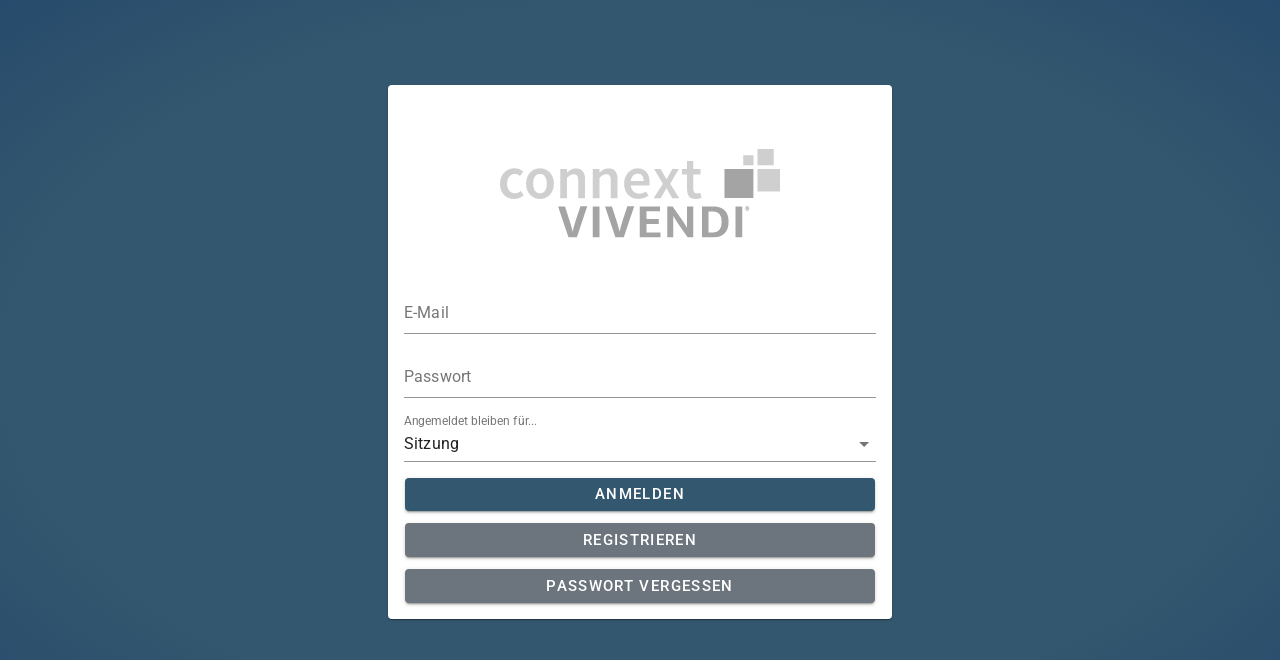

--- FILE ---
content_type: text/html; charset=utf-8
request_url: https://services.connext.de/account/login?ReturnUrl=%2Faccount%2Fconnect%2Fauthorize%2Fcallback%3Fclient_id%3Dconnext.anwenderportal.web%26redirect_uri%3Dhttps%253A%252F%252Fanwenderportal.de%252Fsignin-oidc%26response_type%3Dcode%26scope%3Dopenid%2520offline_access%2520profile%2520email%2520roles%2520AssistIts.Api%2520Identity.Api.Sales%2520Identity.Api.Users%2520KIPortal.Api.Chatbot.Assist%2520KIPortal.Api%26code_challenge%3DRHxVL5rWgu-rftSqT-8UoHyZKULxHatXGzZ7CJVW300%26code_challenge_method%3DS256%26response_mode%3Dform_post%26nonce%3D639054969774510792.YWRjOGEyYTctYTdhMC00NDE4LTgyMGYtM2Q3MGVkMzBlMGVlODEwZTZiYTAtNzVlNC00ZWVlLTg4NTctNDBmYzdiMjEwMjNm%26rT%3D639054969774511656%26state%3DCfDJ8PAZ43LozsZDvSTdLRwoXSFCls1IK0tpD9fPO76ZrNaKYLQi0fB4wjBpVm1nuXhAJa1J955_ZNGXydILJkrlpgstCskh0svns-1fmxKxy0sVg5SkR8uUqT49HoYpc-4BCY84DIS1eacG4lZNdo9_5ZPfj_ITfmY-28zja7RqHSHerzibQzo_C2kEsvA7tOLDIgGFYh52e9TXpH9twJh6QwzbWIzCIbAt8ALD4snOMC3YcKf-Jo9n-FjRagbb09OjoHHCTJnOeG79hP19L91rUQyai_c8MEpPd_5c8mIoNQ2IuXoiXZBF4H8ozXsYcG2kW6EHHQt4SJe5bUYn_N1zTRifbt-9nIPrL-r-MlWeZ8LCJamYybLxz58Dz3hiQVJppA%26x-client-SKU%3DID_NET9_0%26x-client-ver%3D8.3.0.0
body_size: 7146
content:

<!DOCTYPE html>
<html lang="de" xml:lang="de">
<head>
    <meta charset="utf-8" />
    <meta http-equiv="X-UA-Compatible" content="IE=edge">
    <meta name="viewport" content="width=device-width, initial-scale=1.0" />
    <title>Assist Service</title>
    <base href="/account/" />
    <link rel="stylesheet" href="shared/css/material.min.css" />
    <link rel="stylesheet" href="shared/css/roboto.css" />
    <link rel="stylesheet" href="css/addition.css" />
    <link rel="stylesheet" href="shared/css/fontawesome.5.13.1.all.min.css" />
    <link rel="icon shortcut" type="image/x-icon" href="shared/favicon.ico" />
    <link rel="apple-touch-icon" sizes="57x57" href="shared/logo-quadrate-57.png" />
    <link rel="apple-touch-icon" sizes="72x72" href="shared/logo-quadrate-72.png" />
    <link rel="apple-touch-icon" sizes="76x76" href="shared/logo-quadrate-76.png" />
    <link rel="apple-touch-icon" sizes="114x114" href="shared/logo-quadrate-114.png" />
    <link rel="apple-touch-icon" sizes="120x120" href="shared/logo-quadrate-120.png" />
    <link rel="apple-touch-icon" sizes="144x144" href="shared/logo-quadrate-144.png" />
    <link rel="apple-touch-icon" sizes="152x152" href="shared/logo-quadrate-152.png" />

</head>

<body class="min-vh-100">

<!--[if lt IE]>
<div class=".container-fluid">Sie verwenden einen <strong>veralteten</strong> Browser. Wechseln Sie bitte <a
    href="http://browsehappy.com/">auf einen aktuelle Browserversion</a>, um Fehler bei der Anzeige zu vermeiden und
    eine Gefährdung des Computers zu verhindern.
</div>
<![endif]-->

<div class="modal fade" id="cookieModal" tabindex="-1" role="dialog" aria-labelledby="cookieModalLabel"
     aria-hidden="true">
    <div class="modal-dialog" role="document">
        <div class="modal-content">
            <div class="modal-header">
                <h5 class="modal-title">Verwendung von Cookies</h5>
                <button type="button" class="close" data-dismiss="modal" aria-label="Close">
                    <span aria-hidden="true">&times;</span>
                </button>
            </div>
            <div class="modal-body">
                Für das Vivendi-Assist-Konto sind verschiedene Cookies erforderlich.
                Dabei handelt es sich ausschließlich um technisch notwendige Cookies, ohne die ein Erbringen der
                Dienstleistungen nicht möglich ist.
                Eine detaillierte Aufstellung können Sie unserer Datenschutzerklärung entnehmen.
            </div>
            <div class="modal-footer">
                <button type="button" class="btn btn-secondary" data-dismiss="modal">Schließen</button>
            </div>
        </div>
    </div>
</div>

<div class="main primary-radial-gradient min-vh-100">
    <div class="container min-vh-100">
        <div class="row justify-content-center min-vh-100">
            
<div class='align-self-center flex-grow-1' style='max-width: 520px'><div class='card p-3 m-2 mb-4'><div class='row py-5 justify-content-center'><img class='img-cx-logo' src='shared/logo_cx_vivendi_rgb.svg'></div>
    

        <form action="" method="post">
            <input type="hidden" id="ReturnUrl" name="ReturnUrl" value="/account/connect/authorize/callback?client_id=connext.anwenderportal.web&amp;redirect_uri=https%3A%2F%2Fanwenderportal.de%2Fsignin-oidc&amp;response_type=code&amp;scope=openid%20offline_access%20profile%20email%20roles%20AssistIts.Api%20Identity.Api.Sales%20Identity.Api.Users%20KIPortal.Api.Chatbot.Assist%20KIPortal.Api&amp;code_challenge=RHxVL5rWgu-rftSqT-8UoHyZKULxHatXGzZ7CJVW300&amp;code_challenge_method=S256&amp;response_mode=form_post&amp;nonce=639054969774510792.YWRjOGEyYTctYTdhMC00NDE4LTgyMGYtM2Q3MGVkMzBlMGVlODEwZTZiYTAtNzVlNC00ZWVlLTg4NTctNDBmYzdiMjEwMjNm&amp;rT=639054969774511656&amp;state=[base64]&amp;x-client-SKU=ID_NET9_0&amp;x-client-ver=8.3.0.0" />
            <input type="hidden" id="Token" name="Token" value="" />
            <input type="hidden" id="TokenSecret" name="TokenSecret" value="" />

            <fieldset style="margin-bottom:0px">
                <div class="form-group floating-label">
                    <input class="form-control" type="text" data-val="true" data-val-required="Das Feld E-Mail ist erforderlich." id="Username" name="Username" value="">
                    <label for="Username">E-Mail</label>
                </div>
                <div class="form-group floating-label">
                    <input type="password" class="form-control" autocomplete="off" id="Password" name="Password">
                    <label for="Password">Passwort</label>
                </div>
                    <div class="form-group floating-label">
                        <select class="form-control" id="SelectedRememberMeDuration" name="SelectedRememberMeDuration"><option selected="selected" value="Sitzung">Sitzung</option>
<option value="Stunde">Eine Stunde</option>
<option value="Heute">Heute</option>
<option value="EineWoche">Eine Woche</option>
<option value="ZweiWochen">Zwei Wochen</option>
</select>
                        <label for="SelectedRememberMeDuration">Angemeldet bleiben f&#xFC;r...</label>
                    </div>
                <div class="row justify-content-center px-3">
                    <button class="btn btn-primary btn-lg btn-block mb-2" name="button" value="login" formaction="/account/Account/Login">Anmelden</button>
                           <a href="registerUser" class="btn btn-secondary btn-lg btn-block mb-2" role="button">Registrieren</a>
                        <a href="password/forgotpassword" class="btn btn-secondary btn-lg btn-block" role="button">Passwort vergessen</a>
                </div>
            </fieldset>
        <input name="__RequestVerificationToken" type="hidden" value="CfDJ8PAZ43LozsZDvSTdLRwoXSFkjWIAs5e1XR9bj3UlHLt-friuWnx8K_p4Aec4JgWr6n-rd0L1YflXS1BLJTQPthiNcBZALLlPql_unVhYes-7kvX6cHPw8Swrl1UzHVv4VEEW4F67MYM0drbAjqN3cQU" /></form>
</div></div>
        </div>

        <footer>
            <div class="container">
                <div class="d-flex justify-content-center">
                    <a href="https://connext.de/unternehmen/impressum.aspx" class="text-white mr-2">Impressum</a>
                    <a href="https://services.connext.de/account/v1/Dateien/VivendiAssist-Datenschutzerklaerung.pdf"
                       class="text-white">Datenschutz</a>
                    <a href="#" data-toggle="modal" data-target="#cookieModal" class="text-white ml-2">Cookies</a>
                </div>
            </div>
        </footer>

    </div>
</div>

<script src="shared/js/4.6.0/jquery.slim.min.js"></script>
<script src="shared/js/4.6.0/popper.min.js"></script>
<script src="shared/js/4.6.0/bootstrap.min.js"></script>
<script src="shared/js/material.min.js"></script>
<script src="shared/js/custom.js?v=12"></script>
<script src="/account/js/floatinglabel.js"></script>

<script type="text/javascript" src="shared/js/sweetalert2.js"></script>
<link rel="stylesheet" href="shared/css/sweetalert2.min.css" />



</body>
</html>


--- FILE ---
content_type: text/css
request_url: https://services.connext.de/account/shared/css/material.min.css
body_size: 269761
content:
/*!
* Daemonite Material UI 4.6.0 - RC1 (https://djibe.github.io/material/)
* Copyright 2011-2021 The Bootstrap Authors
* Copyright 2011-2021 Twitter, Inc.
* Licensed under MIT (https://github.com/twbs/bootstrap/blob/master/LICENSE)
* Material UI by djibe, Maya, Geoff Bowers and Alex Skinner
*/:root{--amber: #ffc107;--blue: #2196f3;--blue-grey: #607d8b;--brown: #795548;--cyan: #00bcd4;--deep-orange: #ff5722;--deep-purple: #673ab7;--green: #4caf50;--grey: #9e9e9e;--indigo: #3f51b5;--light-blue: #03a9f4;--light-green: #8bc34a;--lime: #cddc39;--orange: #ff9800;--pink: #e91e63;--purple: #9c27b0;--red: #f44336;--teal: #009688;--yellow: #ffeb3b;--primary: #33576E;--primary-dark: rgb(36, 62, 78);--primary-light: rgb(67, 117, 148);--secondary: #6c757d;--secondary-dark: #545b61;--secondary-light: #929ea8;--danger: #b00020;--danger-dark: #d32f2f;--danger-light: #c51162;--info: #714cfe;--info-dark: #021aee;--info-light: #d2c2fd;--success: #61d800;--success-dark: #41c300;--success-light: #c6f68d;--warning: #ff8d00;--warning-dark: #ee6002;--warning-light: #ffc77d;--dark: #424242;--dark-dark: #212121;--dark-light: #757575;--light: #f5f5f5;--light-dark: #e0e0e0;--light-light: #fafafa;--breakpoint-xs: 0;--breakpoint-sm: 576px;--breakpoint-md: 768px;--breakpoint-lg: 992px;--breakpoint-xl: 1200px;--font-family-sans-serif: "Roboto", system-ui, -apple-system, "Segoe UI", "Helvetica Neue", "Arial", "Noto Sans", "Liberation Sans", sans-serif, "Apple Color Emoji", "Segoe UI Emoji", "Segoe UI Symbol", "Noto Color Emoji";--font-family-monospace: "Roboto Mono", "SFMono-Regular", "Menlo", "Monaco", "Consolas", "Liberation Mono", "Courier New", monospace;--font-family-material-icons: "Material Icons", "Material Icons Outlined", "Material Icons Two Tone", "Material Icons Round", "Material Icons Sharp"}*,*::before,*::after{box-sizing:border-box;-webkit-font-smoothing:antialiased;-moz-osx-font-smoothing:grayscale}@media(prefers-reduced-motion: reduce){*{animation-duration:.01ms !important;animation-iteration-count:1 !important;transition-duration:.01ms !important;scroll-behavior:auto !important}}html{font-family:sans-serif;line-height:1.15;scroll-behavior:smooth;-webkit-text-size-adjust:100%;-webkit-tap-highlight-color:rgba(0,0,0,0)}article,aside,figcaption,figure,footer,header,hgroup,main,nav,section{display:block}body{text-align:left;text-align:start;background-color:#fff;color:rgba(0,0,0,.87);font-family:"Roboto",system-ui,-apple-system,"Segoe UI","Helvetica Neue","Arial","Noto Sans","Liberation Sans",sans-serif,"Apple Color Emoji","Segoe UI Emoji","Segoe UI Symbol","Noto Color Emoji";font-size:.875rem;font-weight:400;line-height:1.5;margin:0}[dir=rtl] body{text-align:right;text-align:start}[tabindex="-1"]:focus:not(:focus-visible){outline:0 !important}[id]{scroll-margin-top:2ex}hr{box-sizing:content-box;height:0;overflow:visible}h1,h2,h3,h4,h5,h6{margin-top:0;margin-bottom:.5rem}p{margin-top:0;margin-bottom:1rem}abbr[title],abbr[data-original-title]{border-bottom:0;cursor:help;text-decoration:underline;-webkit-text-decoration:underline dotted;text-decoration:underline dotted;-webkit-text-decoration-skip-ink:none;text-decoration-skip-ink:none}address{font-style:normal;line-height:inherit}address,dd,ol,ul{margin-top:0;margin-bottom:1rem}dt{font-weight:600}dd{margin:1rem 0}dd:not([class*=col]){padding-left:2.5rem}dd:not([class*=col])>ol,dd:not([class*=col])>ul{padding-left:0}blockquote{margin:0 0 1rem}b,strong{font-weight:500}small{font-size:75%}sub,sup{font-size:75%;line-height:0;position:relative;vertical-align:baseline}sub{bottom:-0.25em}sup{top:-0.5em}a{background-color:rgba(0,0,0,0);color:#33576e;text-decoration:none}a:hover{color:#33576e}a:not([href]):not([class]),a:not([href]):not([class]):hover{color:inherit;text-decoration:none}pre,code,kbd,samp{font-family:"Roboto Mono","SFMono-Regular","Menlo","Monaco","Consolas","Liberation Mono","Courier New",monospace;font-size:1em}pre{display:block;margin-top:0;margin-bottom:1rem;overflow:auto;-ms-overflow-style:scrollbar;-webkit-user-select:all;-moz-user-select:all;user-select:all}figure{margin:0 0 1rem}img{border-style:none;vertical-align:middle}svg{overflow:hidden;vertical-align:middle}table{border-collapse:collapse}caption{text-align:left;text-align:start;border-top:1px solid #e1e1e1;caption-side:bottom;color:rgba(0,0,0,.54);font-size:.875rem;letter-spacing:0.0071428571em;line-height:1.375rem;padding:1.09375rem 1rem}[dir=rtl] caption{text-align:right;text-align:start}th{text-align:inherit;text-align:-webkit-match-parent}label,legend{font-size:.75rem;font-weight:400;letter-spacing:0.0333333333em;line-height:1.25rem;color:rgba(0,0,0,.87);display:inline-block;-webkit-user-select:none;-moz-user-select:none;user-select:none}button{border-radius:0}button:focus:not(:focus-visible){outline:0}input,button,select,optgroup,textarea{font-family:inherit;font-size:inherit;line-height:inherit;margin:0}button,input{overflow:visible}button,select{text-transform:none}[role=button]{cursor:pointer}select{word-wrap:normal}select[multiple],select[size]{overflow:auto}button,[type=button],[type=reset],[type=submit]{-webkit-appearance:button}button:not(:disabled),[type=button]:not(:disabled),[type=reset]:not(:disabled),[type=submit]:not(:disabled){cursor:pointer}.btn:not(.disabled):not(:disabled),.card-link:not(.disabled):not(:disabled),input:enabled+label:hover,input:enabled+legend:hover{cursor:pointer}button::-moz-focus-inner,[type=button]::-moz-focus-inner,[type=reset]::-moz-focus-inner,[type=submit]::-moz-focus-inner{border-style:none;padding:0}input[type=radio],input[type=checkbox]{box-sizing:border-box;padding:0}textarea{resize:vertical}fieldset{border:0;margin:0;min-width:0;padding:0}legend{font-size:.75rem;font-weight:400;letter-spacing:0.0333333333em;line-height:1.25rem;float:left;margin-bottom:.5rem;padding:0;width:100%}legend+*{clear:left}::-webkit-datetime-edit-fields-wrapper,::-webkit-datetime-edit-text,::-webkit-datetime-edit-minute,::-webkit-datetime-edit-hour-field,::-webkit-datetime-edit-day-field,::-webkit-datetime-edit-month-field,::-webkit-datetime-edit-year-field{padding:0}::-webkit-inner-spin-button{height:auto}[type=search]{-webkit-appearance:textfield;outline-offset:-2px}::-webkit-search-decoration{-webkit-appearance:none}::-webkit-color-swatch-wrapper{padding:0}::file-selector-button{font:inherit}::-webkit-file-upload-button{-webkit-appearance:button;font:inherit}output{display:inline-block}iframe{border:0}summary{cursor:pointer;display:list-item}template{display:none}progress{vertical-align:baseline}[hidden]{display:none !important}mark{background-color:#ffeb3b;color:rgba(0,0,0,.87)}dfn{font-style:italic}::-moz-selection{background:rgba(51,87,110,.08)}::selection{background:rgba(51,87,110,.08)}.disabled:hover,:disabled:hover{cursor:default}.container,.container-fluid,.container-xl,.container-lg,.container-md,.container-sm{width:100%;padding-right:15px;padding-left:15px;margin-right:auto;margin-left:auto}@media(min-width: 576px){.container-sm,.container{max-width:540px}}@media(min-width: 768px){.container-md,.container-sm,.container{max-width:720px}}@media(min-width: 992px){.container-lg,.container-md,.container-sm,.container{max-width:960px}}@media(min-width: 1200px){.container-xl,.container-lg,.container-md,.container-sm,.container{max-width:1140px}}.row{display:flex;flex-wrap:wrap;margin-right:-15px;margin-left:-15px}.no-gutters{margin-right:0;margin-left:0}.no-gutters>.col,.no-gutters>[class*=col-]{padding-right:0;padding-left:0}.col-xl,.col-xl-auto,.col-xl-12,.col-xl-11,.col-xl-10,.col-xl-9,.col-xl-8,.col-xl-7,.col-xl-6,.col-xl-5,.col-xl-4,.col-xl-3,.col-xl-2,.col-xl-1,.col-lg,.col-lg-auto,.col-lg-12,.col-lg-11,.col-lg-10,.col-lg-9,.col-lg-8,.col-lg-7,.col-lg-6,.col-lg-5,.col-lg-4,.col-lg-3,.col-lg-2,.col-lg-1,.col-md,.col-md-auto,.col-md-12,.col-md-11,.col-md-10,.col-md-9,.col-md-8,.col-md-7,.col-md-6,.col-md-5,.col-md-4,.col-md-3,.col-md-2,.col-md-1,.col-sm,.col-sm-auto,.col-sm-12,.col-sm-11,.col-sm-10,.col-sm-9,.col-sm-8,.col-sm-7,.col-sm-6,.col-sm-5,.col-sm-4,.col-sm-3,.col-sm-2,.col-sm-1,.col,.col-auto,.col-12,.col-11,.col-10,.col-9,.col-8,.col-7,.col-6,.col-5,.col-4,.col-3,.col-2,.col-1{position:relative;width:100%;padding-right:15px;padding-left:15px}.col{flex-basis:0;flex-grow:1;max-width:100%}.row-cols-1>*{flex:0 0 100%;max-width:100%}.row-cols-2>*{flex:0 0 50%;max-width:50%}.row-cols-3>*{flex:0 0 33.3333333333%;max-width:33.3333333333%}.row-cols-4>*{flex:0 0 25%;max-width:25%}.row-cols-5>*{flex:0 0 20%;max-width:20%}.row-cols-6>*{flex:0 0 16.6666666667%;max-width:16.6666666667%}.col-auto{flex:0 0 auto;width:auto;max-width:100%}.col-1{flex:0 0 8.3333333333%;max-width:8.3333333333%}.col-2{flex:0 0 16.6666666667%;max-width:16.6666666667%}.col-3{flex:0 0 25%;max-width:25%}.col-4{flex:0 0 33.3333333333%;max-width:33.3333333333%}.col-5{flex:0 0 41.6666666667%;max-width:41.6666666667%}.col-6{flex:0 0 50%;max-width:50%}.col-7{flex:0 0 58.3333333333%;max-width:58.3333333333%}.col-8{flex:0 0 66.6666666667%;max-width:66.6666666667%}.col-9{flex:0 0 75%;max-width:75%}.col-10{flex:0 0 83.3333333333%;max-width:83.3333333333%}.col-11{flex:0 0 91.6666666667%;max-width:91.6666666667%}.col-12{flex:0 0 100%;max-width:100%}.order-first{order:-1}.order-last{order:13}.order-0{order:0}.order-1{order:1}.order-2{order:2}.order-3{order:3}.order-4{order:4}.order-5{order:5}.order-6{order:6}.order-7{order:7}.order-8{order:8}.order-9{order:9}.order-10{order:10}.order-11{order:11}.order-12{order:12}.offset-1{margin-left:8.3333333333%}.offset-2{margin-left:16.6666666667%}.offset-3{margin-left:25%}.offset-4{margin-left:33.3333333333%}.offset-5{margin-left:41.6666666667%}.offset-6{margin-left:50%}.offset-7{margin-left:58.3333333333%}.offset-8{margin-left:66.6666666667%}.offset-9{margin-left:75%}.offset-10{margin-left:83.3333333333%}.offset-11{margin-left:91.6666666667%}@media(min-width: 576px){.col-sm{flex-basis:0;flex-grow:1;max-width:100%}.row-cols-sm-1>*{flex:0 0 100%;max-width:100%}.row-cols-sm-2>*{flex:0 0 50%;max-width:50%}.row-cols-sm-3>*{flex:0 0 33.3333333333%;max-width:33.3333333333%}.row-cols-sm-4>*{flex:0 0 25%;max-width:25%}.row-cols-sm-5>*{flex:0 0 20%;max-width:20%}.row-cols-sm-6>*{flex:0 0 16.6666666667%;max-width:16.6666666667%}.col-sm-auto{flex:0 0 auto;width:auto;max-width:100%}.col-sm-1{flex:0 0 8.3333333333%;max-width:8.3333333333%}.col-sm-2{flex:0 0 16.6666666667%;max-width:16.6666666667%}.col-sm-3{flex:0 0 25%;max-width:25%}.col-sm-4{flex:0 0 33.3333333333%;max-width:33.3333333333%}.col-sm-5{flex:0 0 41.6666666667%;max-width:41.6666666667%}.col-sm-6{flex:0 0 50%;max-width:50%}.col-sm-7{flex:0 0 58.3333333333%;max-width:58.3333333333%}.col-sm-8{flex:0 0 66.6666666667%;max-width:66.6666666667%}.col-sm-9{flex:0 0 75%;max-width:75%}.col-sm-10{flex:0 0 83.3333333333%;max-width:83.3333333333%}.col-sm-11{flex:0 0 91.6666666667%;max-width:91.6666666667%}.col-sm-12{flex:0 0 100%;max-width:100%}.order-sm-first{order:-1}.order-sm-last{order:13}.order-sm-0{order:0}.order-sm-1{order:1}.order-sm-2{order:2}.order-sm-3{order:3}.order-sm-4{order:4}.order-sm-5{order:5}.order-sm-6{order:6}.order-sm-7{order:7}.order-sm-8{order:8}.order-sm-9{order:9}.order-sm-10{order:10}.order-sm-11{order:11}.order-sm-12{order:12}.offset-sm-0{margin-left:0}.offset-sm-1{margin-left:8.3333333333%}.offset-sm-2{margin-left:16.6666666667%}.offset-sm-3{margin-left:25%}.offset-sm-4{margin-left:33.3333333333%}.offset-sm-5{margin-left:41.6666666667%}.offset-sm-6{margin-left:50%}.offset-sm-7{margin-left:58.3333333333%}.offset-sm-8{margin-left:66.6666666667%}.offset-sm-9{margin-left:75%}.offset-sm-10{margin-left:83.3333333333%}.offset-sm-11{margin-left:91.6666666667%}}@media(min-width: 768px){.col-md{flex-basis:0;flex-grow:1;max-width:100%}.row-cols-md-1>*{flex:0 0 100%;max-width:100%}.row-cols-md-2>*{flex:0 0 50%;max-width:50%}.row-cols-md-3>*{flex:0 0 33.3333333333%;max-width:33.3333333333%}.row-cols-md-4>*{flex:0 0 25%;max-width:25%}.row-cols-md-5>*{flex:0 0 20%;max-width:20%}.row-cols-md-6>*{flex:0 0 16.6666666667%;max-width:16.6666666667%}.col-md-auto{flex:0 0 auto;width:auto;max-width:100%}.col-md-1{flex:0 0 8.3333333333%;max-width:8.3333333333%}.col-md-2{flex:0 0 16.6666666667%;max-width:16.6666666667%}.col-md-3{flex:0 0 25%;max-width:25%}.col-md-4{flex:0 0 33.3333333333%;max-width:33.3333333333%}.col-md-5{flex:0 0 41.6666666667%;max-width:41.6666666667%}.col-md-6{flex:0 0 50%;max-width:50%}.col-md-7{flex:0 0 58.3333333333%;max-width:58.3333333333%}.col-md-8{flex:0 0 66.6666666667%;max-width:66.6666666667%}.col-md-9{flex:0 0 75%;max-width:75%}.col-md-10{flex:0 0 83.3333333333%;max-width:83.3333333333%}.col-md-11{flex:0 0 91.6666666667%;max-width:91.6666666667%}.col-md-12{flex:0 0 100%;max-width:100%}.order-md-first{order:-1}.order-md-last{order:13}.order-md-0{order:0}.order-md-1{order:1}.order-md-2{order:2}.order-md-3{order:3}.order-md-4{order:4}.order-md-5{order:5}.order-md-6{order:6}.order-md-7{order:7}.order-md-8{order:8}.order-md-9{order:9}.order-md-10{order:10}.order-md-11{order:11}.order-md-12{order:12}.offset-md-0{margin-left:0}.offset-md-1{margin-left:8.3333333333%}.offset-md-2{margin-left:16.6666666667%}.offset-md-3{margin-left:25%}.offset-md-4{margin-left:33.3333333333%}.offset-md-5{margin-left:41.6666666667%}.offset-md-6{margin-left:50%}.offset-md-7{margin-left:58.3333333333%}.offset-md-8{margin-left:66.6666666667%}.offset-md-9{margin-left:75%}.offset-md-10{margin-left:83.3333333333%}.offset-md-11{margin-left:91.6666666667%}}@media(min-width: 992px){.col-lg{flex-basis:0;flex-grow:1;max-width:100%}.row-cols-lg-1>*{flex:0 0 100%;max-width:100%}.row-cols-lg-2>*{flex:0 0 50%;max-width:50%}.row-cols-lg-3>*{flex:0 0 33.3333333333%;max-width:33.3333333333%}.row-cols-lg-4>*{flex:0 0 25%;max-width:25%}.row-cols-lg-5>*{flex:0 0 20%;max-width:20%}.row-cols-lg-6>*{flex:0 0 16.6666666667%;max-width:16.6666666667%}.col-lg-auto{flex:0 0 auto;width:auto;max-width:100%}.col-lg-1{flex:0 0 8.3333333333%;max-width:8.3333333333%}.col-lg-2{flex:0 0 16.6666666667%;max-width:16.6666666667%}.col-lg-3{flex:0 0 25%;max-width:25%}.col-lg-4{flex:0 0 33.3333333333%;max-width:33.3333333333%}.col-lg-5{flex:0 0 41.6666666667%;max-width:41.6666666667%}.col-lg-6{flex:0 0 50%;max-width:50%}.col-lg-7{flex:0 0 58.3333333333%;max-width:58.3333333333%}.col-lg-8{flex:0 0 66.6666666667%;max-width:66.6666666667%}.col-lg-9{flex:0 0 75%;max-width:75%}.col-lg-10{flex:0 0 83.3333333333%;max-width:83.3333333333%}.col-lg-11{flex:0 0 91.6666666667%;max-width:91.6666666667%}.col-lg-12{flex:0 0 100%;max-width:100%}.order-lg-first{order:-1}.order-lg-last{order:13}.order-lg-0{order:0}.order-lg-1{order:1}.order-lg-2{order:2}.order-lg-3{order:3}.order-lg-4{order:4}.order-lg-5{order:5}.order-lg-6{order:6}.order-lg-7{order:7}.order-lg-8{order:8}.order-lg-9{order:9}.order-lg-10{order:10}.order-lg-11{order:11}.order-lg-12{order:12}.offset-lg-0{margin-left:0}.offset-lg-1{margin-left:8.3333333333%}.offset-lg-2{margin-left:16.6666666667%}.offset-lg-3{margin-left:25%}.offset-lg-4{margin-left:33.3333333333%}.offset-lg-5{margin-left:41.6666666667%}.offset-lg-6{margin-left:50%}.offset-lg-7{margin-left:58.3333333333%}.offset-lg-8{margin-left:66.6666666667%}.offset-lg-9{margin-left:75%}.offset-lg-10{margin-left:83.3333333333%}.offset-lg-11{margin-left:91.6666666667%}}@media(min-width: 1200px){.col-xl{flex-basis:0;flex-grow:1;max-width:100%}.row-cols-xl-1>*{flex:0 0 100%;max-width:100%}.row-cols-xl-2>*{flex:0 0 50%;max-width:50%}.row-cols-xl-3>*{flex:0 0 33.3333333333%;max-width:33.3333333333%}.row-cols-xl-4>*{flex:0 0 25%;max-width:25%}.row-cols-xl-5>*{flex:0 0 20%;max-width:20%}.row-cols-xl-6>*{flex:0 0 16.6666666667%;max-width:16.6666666667%}.col-xl-auto{flex:0 0 auto;width:auto;max-width:100%}.col-xl-1{flex:0 0 8.3333333333%;max-width:8.3333333333%}.col-xl-2{flex:0 0 16.6666666667%;max-width:16.6666666667%}.col-xl-3{flex:0 0 25%;max-width:25%}.col-xl-4{flex:0 0 33.3333333333%;max-width:33.3333333333%}.col-xl-5{flex:0 0 41.6666666667%;max-width:41.6666666667%}.col-xl-6{flex:0 0 50%;max-width:50%}.col-xl-7{flex:0 0 58.3333333333%;max-width:58.3333333333%}.col-xl-8{flex:0 0 66.6666666667%;max-width:66.6666666667%}.col-xl-9{flex:0 0 75%;max-width:75%}.col-xl-10{flex:0 0 83.3333333333%;max-width:83.3333333333%}.col-xl-11{flex:0 0 91.6666666667%;max-width:91.6666666667%}.col-xl-12{flex:0 0 100%;max-width:100%}.order-xl-first{order:-1}.order-xl-last{order:13}.order-xl-0{order:0}.order-xl-1{order:1}.order-xl-2{order:2}.order-xl-3{order:3}.order-xl-4{order:4}.order-xl-5{order:5}.order-xl-6{order:6}.order-xl-7{order:7}.order-xl-8{order:8}.order-xl-9{order:9}.order-xl-10{order:10}.order-xl-11{order:11}.order-xl-12{order:12}.offset-xl-0{margin-left:0}.offset-xl-1{margin-left:8.3333333333%}.offset-xl-2{margin-left:16.6666666667%}.offset-xl-3{margin-left:25%}.offset-xl-4{margin-left:33.3333333333%}.offset-xl-5{margin-left:41.6666666667%}.offset-xl-6{margin-left:50%}.offset-xl-7{margin-left:58.3333333333%}.offset-xl-8{margin-left:66.6666666667%}.offset-xl-9{margin-left:75%}.offset-xl-10{margin-left:83.3333333333%}.offset-xl-11{margin-left:91.6666666667%}}h1,h2,h3,h4,h5,h6,.h1,.h2,.h3,.h4,.h5,.h6{color:inherit;font-family:inherit;margin-bottom:.5rem}h1,.h1,.display-1,.typography-display-4,.typography-headline-1{font-size:6rem;font-weight:300;letter-spacing:-0.015625em;line-height:6rem}h2,.h2,.display-2,.typography-display-3,.typography-headline-2{font-size:3.75rem;font-weight:300;letter-spacing:-0.0083333333em;line-height:3.75rem}h3,.h3,.display-3,.typography-display-2,.typography-headline-3{font-size:3rem;font-weight:400;letter-spacing:0;line-height:3.125rem}h4,.h4,.display-4,.typography-display-1,.typography-headline-4{font-size:2.125rem;font-weight:400;letter-spacing:0.0073529412em;line-height:2.5rem}h5,.h5,.typography-headline,.typography-headline-5{font-size:1.5rem;font-weight:400;letter-spacing:0;line-height:2rem}h6,.h6,.lead,.typography-headline-6,.typography-title{font-size:1.25rem;font-weight:500;letter-spacing:.0125em;line-height:2rem}.typography-subheading,.typography-subtitle-1{font-size:1rem;font-weight:400;letter-spacing:.009375em;line-height:1.75rem}.typography-subtitle-2{font-size:.875rem;font-weight:500;letter-spacing:0.0071428571em;line-height:1.375rem}.typography-body-1{font-size:1rem;font-weight:400;letter-spacing:.03125em;line-height:1.5rem}.typography-body-2{font-size:.875rem;font-weight:400;letter-spacing:0.0178571429em;line-height:1.25rem}.typography-caption{font-size:.75rem;font-weight:400;letter-spacing:0.0333333333em;line-height:1.25rem}.typography-overline{font-size:.75rem;font-weight:500;letter-spacing:0.1666666667em;line-height:2rem;text-transform:uppercase}p{font-size:1rem}hr{border:0;border-top:1px solid rgba(0,0,0,.12);margin-top:1rem;margin-bottom:1rem}small,.small{font-size:80%;font-weight:400}mark,.mark{background-color:#ffeb3b;color:rgba(0,0,0,.87);padding:.2em}ol{list-style:decimal outside}ol ol{list-style-type:lower-alpha}ul{list-style:disc outside}ul:not([class]){padding-left:2.5rem}ul:not([class]) li{font-size:inherit;padding:0}li>ul>li{list-style-type:circle}.list-unstyled{list-style:none;padding-left:0}.list-inline{list-style:none;padding-left:0}.list-inline-item{display:inline-block}.list-inline-item:not(:last-child){margin-right:.5rem}.initialism{font-size:90%;text-transform:uppercase}.blockquote{font-size:1rem;font-weight:400;letter-spacing:.03125em;line-height:1.5rem;border-left:.3125rem solid #33576e;margin-bottom:1rem;padding:0 1rem}.blockquote-footer{font-size:.75rem;font-weight:400;letter-spacing:0.0333333333em;line-height:1.25rem;color:rgba(0,0,0,.38);display:block;margin-top:.25rem}.blockquote-footer::before{content:"— "}.alert{border-radius:4px;border:0;color:rgba(0,0,0,.87);display:block;margin-bottom:1rem;padding:1rem 1rem;position:relative}.alert-link{color:inherit;font-weight:500}.alert-link:hover,.alert-link:focus,.alert-link:active{color:inherit}.alert-dismissible{padding-right:3.5rem}.alert-dismissible .close{color:rgba(0,0,0,.38);padding:1rem 1rem;position:absolute;top:0;right:0;z-index:2}.alert-primary{background-color:rgba(51,87,110,.16);color:rgb(26.7670807453,45.6614906832,57.7329192547)}.alert-secondary{background-color:rgba(108,117,125,.16);color:rgb(72.5407725322,78.5858369099,83.9592274678)}.alert-danger{background-color:rgba(176,0,32,.16);color:rgb(99.5,0,18.0909090909)}.alert-info{background-color:rgba(113,76,254,.16);color:rgb(53.5166666667,1.4083333333,252.0916666667)}.alert-success{background-color:rgba(97,216,0,.16);color:rgb(62.6458333333,139.5,0)}.alert-warning{background-color:rgba(255,141,0,.16);color:rgb(178.5,98.7,0)}.alert-dark{background-color:rgba(66,66,66,.16);color:rgb(27.75,27.75,27.75)}.alert-light{background-color:rgba(245,245,245,.16);color:hsl(0,0%,81.0784313725%)}.badge{border-radius:4px;align-items:center;display:inline-flex;font-size:inherit;font-weight:500;justify-content:center;line-height:inherit;padding-right:.5em;padding-left:.5em;white-space:nowrap}a.badge:hover,a.badge:focus{text-decoration:none}.badge:empty{display:none}.btn>.badge,.card-link>.badge,.position-relative>.badge{border-radius:.6875rem;font-family:Roboto,sans-serif;font-size:.75rem;font-weight:500;height:1.375rem;letter-spacing:initial;min-width:1.375rem;position:absolute;top:-0.6875rem}.btn>.badge,.card-link>.badge,i>.badge,[class*=material-icons]>.badge{top:0;right:0;transform:translate(50%, -50%);transform-origin:100% 0%}.btn>.badge.badge-before,.card-link>.badge.badge-before,i>.badge.badge-before,[class*=material-icons]>.badge.badge-before{right:auto;left:0;transform:translate(-50%, -50%);transform-origin:0% 100%}.badge-pill{border-radius:1em}.badge-primary{background-color:#33576e;color:#fff}.badge-primary[href]:hover,.badge-primary[href]:focus,.badge-primary[href]:active{background-color:#243e4e;color:#fff;text-decoration:none}.badge-secondary{background-color:#6c757d;color:#fff}.badge-secondary[href]:hover,.badge-secondary[href]:focus,.badge-secondary[href]:active{background-color:#545b61;color:#fff;text-decoration:none}.badge-danger{background-color:#b00020;color:#fff}.badge-danger[href]:hover,.badge-danger[href]:focus,.badge-danger[href]:active{background-color:#d32f2f;color:#fff;text-decoration:none}.badge-info{background-color:#714cfe;color:#fff}.badge-info[href]:hover,.badge-info[href]:focus,.badge-info[href]:active{background-color:#021aee;color:#fff;text-decoration:none}.badge-success{background-color:#61d800;color:#fff}.badge-success[href]:hover,.badge-success[href]:focus,.badge-success[href]:active{background-color:#41c300;color:#fff;text-decoration:none}.badge-warning{background-color:#ff8d00;color:#fff}.badge-warning[href]:hover,.badge-warning[href]:focus,.badge-warning[href]:active{background-color:#ee6002;color:#fff;text-decoration:none}.badge-dark{background-color:#424242;color:#fff}.badge-dark[href]:hover,.badge-dark[href]:focus,.badge-dark[href]:active{background-color:#212121;color:#fff;text-decoration:none}.badge-light{background-color:#f5f5f5;color:rgba(0,0,0,.87)}.badge-light[href]:hover,.badge-light[href]:focus,.badge-light[href]:active{background-color:#e0e0e0;color:rgba(0,0,0,.87);text-decoration:none}.breadcrumb{align-items:center;display:flex;flex-wrap:wrap;list-style:none;padding:0}.breadcrumb-item{align-items:center;color:#000;display:flex;font-size:1rem}.breadcrumb-item.active{cursor:default}.breadcrumb-item:only-child{padding:.375rem .5rem}.breadcrumb-item a{transition:background-color 300ms cubic-bezier(0.4, 0, 0.2, 1);border-radius:.5rem;color:inherit;padding:.375rem .5rem;text-decoration:none}@media(min-width: 576px){.breadcrumb-item a{transition-duration:390ms}}@media(min-width: 992px){.breadcrumb-item a{transition-duration:280ms}}.breadcrumb-item a:hover{background-color:rgba(0,0,0,.04)}.breadcrumb-item+.breadcrumb-item{margin-left:0}.breadcrumb-item+.breadcrumb-item::before{font-size:1.5rem;line-height:1.5rem;vertical-align:-.3626373626em;font-family:"Material Icons";font-family:var(--font-family-material-icons);font-feature-settings:"liga";font-style:normal;font-weight:normal;letter-spacing:normal;text-rendering:optimizeLegibility;text-transform:none;white-space:nowrap;word-wrap:normal;color:rgba(0,0,0,.54);content:"chevron_right";display:inline-block;margin-right:0}.breadcrumb-item.active::before{margin-right:.5rem}.carousel{position:relative}.carousel:hover .carousel-control-next,.carousel:hover .carousel-control-prev{opacity:1}.carousel-inner{overflow:hidden;position:relative;width:100%}.carousel-item{transition-duration:375ms;transition-property:transform;transition-timing-function:cubic-bezier(0.4, 0, 0.2, 1);align-items:center;backface-visibility:hidden;display:none;perspective:1000px;position:relative;width:100%}@media(min-width: 576px){.carousel-item{transition-duration:487.5ms}}@media(min-width: 992px){.carousel-item{transition-duration:250ms}}.carousel-item.active,.carousel-item-next,.carousel-item-prev{display:flex}.carousel-item-left.active,.carousel-item-prev{transform:translateX(-100%)}@supports(transform-style: preserve-3d){.carousel-item-left.active,.carousel-item-prev{transform:translate3d(-100%, 0, 0)}}.carousel-item-left.carousel-item-next,.carousel-item-prev.carousel-item-right{transform:translateX(0)}@supports(transform-style: preserve-3d){.carousel-item-left.carousel-item-next,.carousel-item-prev.carousel-item-right{transform:translate3d(0, 0, 0)}}.carousel-item-next,.carousel-item-right.active{transform:translateX(100%)}@supports(transform-style: preserve-3d){.carousel-item-next,.carousel-item-right.active{transform:translate3d(100%, 0, 0)}}.carousel-item-next,.carousel-item-prev{position:absolute;top:0}.carousel-fade .carousel-item{transition-duration:375ms;transition-property:opacity;transition-timing-function:cubic-bezier(0.4, 0, 0.2, 1);opacity:0}@media(min-width: 576px){.carousel-fade .carousel-item{transition-duration:487.5ms}}@media(min-width: 992px){.carousel-fade .carousel-item{transition-duration:250ms}}.carousel-fade .carousel-item.active,.carousel-fade .carousel-item-next.carousel-item-left,.carousel-fade .carousel-item-prev.carousel-item-right{opacity:1}.carousel-fade .carousel-item.active,.carousel-fade .carousel-item-left.active,.carousel-fade .carousel-item-next,.carousel-fade .carousel-item-prev,.carousel-fade .carousel-item-prev.active{transform:translateX(0)}@supports(transform-style: preserve-3d){.carousel-fade .carousel-item.active,.carousel-fade .carousel-item-left.active,.carousel-fade .carousel-item-next,.carousel-fade .carousel-item-prev,.carousel-fade .carousel-item-prev.active{transform:translate3d(0, 0, 0)}}.carousel-fade .carousel-item-left.active,.carousel-fade .carousel-item-right.active{opacity:0}.carousel-control-next,.carousel-control-prev{align-items:center;background-color:hsla(0,0%,100%,.12);border-radius:50%;box-shadow:0 6px 10px 0 rgba(0, 0, 0, 0.14), 0 1px 18px 0 rgba(0, 0, 0, 0.12), 0 3px 5px -1px rgba(0, 0, 0, 0.2);color:#fff;cursor:pointer;display:flex;font-size:.8125rem;height:2.5rem;justify-content:center;line-height:1;margin-top:-1.25rem;opacity:0;position:absolute;top:50%;-webkit-user-select:none;-moz-user-select:none;user-select:none;width:2.5rem}.carousel-control-next:hover,.carousel-control-next:focus,.carousel-control-next:active,.carousel-control-prev:hover,.carousel-control-prev:focus,.carousel-control-prev:active{background-color:hsla(0,0%,80%,.25);color:#fff;text-decoration:none}.carousel-control-next:active,.carousel-control-prev:active{box-shadow:0 12px 17px 2px rgba(0, 0, 0, 0.14), 0 5px 22px 4px rgba(0, 0, 0, 0.12), 0 7px 8px -4px rgba(0, 0, 0, 0.2)}.carousel-control-next:focus,.carousel-control-prev:focus{opacity:1;outline:0}.carousel-control-next{right:1.25rem}.carousel-control-prev{left:1.25rem}.carousel-control-next-icon,.carousel-control-prev-icon{font-size:1.5rem;line-height:1.5rem;vertical-align:-.3626373626em;font-family:"Material Icons";font-family:var(--font-family-material-icons);font-feature-settings:"liga";font-style:normal;font-weight:normal;letter-spacing:normal;text-rendering:optimizeLegibility;text-transform:none;white-space:nowrap;word-wrap:normal}.carousel-control-next-icon::before{content:"chevron_right"}.carousel-control-prev-icon::before{content:"chevron_left"}.carousel-caption{color:#fff;position:absolute;right:25%;bottom:1.5rem;left:25%;text-align:center;z-index:1}.carousel-indicators{display:flex;justify-content:center;list-style:none;margin-bottom:0;padding-left:0;position:absolute;right:5rem;bottom:.5rem;left:5rem;z-index:1}.carousel-indicators li{background-color:rgba(0,0,0,0);border:1px solid hsla(0,0%,100%,.12);border-radius:.5rem;cursor:pointer;flex:0 0 auto;height:.5rem;margin-right:1px;margin-left:1px;overflow:hidden;text-indent:100%;white-space:nowrap;width:.5rem}.carousel-indicators .active{background-color:hsla(0,0%,80%,.25)}.close{transition:color 300ms cubic-bezier(0.4, 0, 0.2, 1);-webkit-appearance:none;-moz-appearance:none;appearance:none;background-color:rgba(0,0,0,0);background-image:none;border:0;color:rgba(0,0,0,.38);float:right;font-size:1.5rem;font-weight:300;line-height:1;padding:0}@media(min-width: 576px){.close{transition-duration:390ms}}@media(min-width: 992px){.close{transition-duration:280ms}}.close:hover,.close:focus,.close:active{color:rgba(0,0,0,.87);text-decoration:none}.close:focus{outline:0}.close:not(:disabled):not(.disabled){cursor:pointer}button.close{background-color:rgba(0,0,0,0);border:0;padding:0}a.close.disabled{pointer-events:none}code{border-radius:4px;background-color:#f5f5f5;color:#bd4147;font-size:87.5%;padding:.2rem .4rem;word-wrap:break-word}a>code{color:inherit}kbd{border-radius:4px;background-color:rgba(0,0,0,.87);color:#fff;font-size:87.5%;padding:.2rem .4rem}kbd kbd{font-size:100%;font-weight:600;padding:0}pre{border-radius:4px;color:rgba(0,0,0,.87);display:block;font-size:87.5%}pre code{background-color:rgba(0,0,0,0);border-radius:0;color:inherit;font-size:inherit;padding:0;word-break:normal}.pre-scrollable{max-height:340px;overflow-y:scroll}.form-check{display:block;margin-bottom:.5rem;padding-left:1.25rem;position:relative}.form-check-input{margin-top:.3333333333rem;margin-left:-1.25rem;position:absolute}.form-check-input[disabled]~.form-check-label{color:rgba(0,0,0,.38)}.form-check-label{color:inherit;font-size:inherit;line-height:inherit}.form-check-inline{align-items:center;display:inline-flex;margin-right:.5rem;margin-bottom:0}.form-check-inline .form-check-input{margin-top:0;margin-right:.3125rem;margin-left:0;position:static}.form-group{margin-bottom:1rem}.form-row{display:flex;flex-wrap:wrap;margin-right:-0.5rem;margin-left:-0.5rem}.form-row>.col,.form-row>[class*=col-]{padding-right:.5rem;padding-left:.5rem}.form-inline{align-items:center;display:flex;flex-flow:row wrap}.form-inline .form-check{margin-bottom:0;width:100%}@media(min-width: 576px){.form-inline label,.form-inline legend{align-items:center;display:flex;justify-content:center;margin-bottom:0}.form-inline .form-group{align-items:center;display:flex;flex:0 0 auto;flex-flow:row wrap;margin-bottom:0}.form-inline .form-control{display:inline-block;vertical-align:middle;width:auto}.form-inline .form-control-plaintext{display:inline-block}.form-inline .form-control-plaintext:focus{outline:0}.form-inline .input-group,.form-inline .custom-select{width:auto}.form-inline .form-check{align-items:center;display:flex;justify-content:center;padding-left:0;width:auto}.form-inline .form-check-input{flex-shrink:0;margin-top:0;margin-right:1.25rem;margin-left:0;position:relative}.form-inline .custom-control{align-items:center;justify-content:center}.form-inline .custom-control-label{margin-bottom:0}}.col-form-label{color:inherit;font-size:1rem;line-height:1.5;padding-top:.375rem;padding-bottom:.375rem}.col-form-label-lg{font-size:2.125rem;line-height:1.176471;padding-top:0.6249995625rem;padding-bottom:0.6249995625rem}.col-form-label-sm{font-size:.8125rem;line-height:1.538462;padding-top:.3749998125rem;padding-bottom:.3749998125rem}.form-text,[class*=valid-feedback]{color:rgba(0,0,0,.87);display:block;font-size:.75rem;font-weight:400;letter-spacing:0.0333333333em;line-height:normal}.form-text::before,[class*=valid-feedback]::before{content:"";display:inline-block;height:1rem;vertical-align:0;width:0}[class~=textfield-box] .form-text,[class~=textfield-box] [class*=valid-feedback],[class~=textfield-box]~.form-text,[class~=textfield-box]~[class*=valid-feedback]{padding:0 1rem}.form-control-plaintext{background-color:rgba(0,0,0,0);border:solid rgba(0,0,0,0);border-radius:0;border-width:0 0 1px;box-shadow:none;color:rgba(0,0,0,.87);display:block;font-size:1rem;line-height:1.5;padding:.375rem 0 calc(0.375rem - 1px);width:100%}.form-control-plaintext.form-control-sm,.form-control-plaintext.form-control-lg{padding-right:0;padding-left:0}.img-fluid{height:auto;max-width:100%}.img-thumbnail{height:auto;max-width:100%;box-shadow:0 2px 2px 0 rgba(0, 0, 0, 0.14), 0 1px 5px 0 rgba(0, 0, 0, 0.12), 0 3px 1px -2px rgba(0, 0, 0, 0.2)}.figure{display:inline-block}.figure-img{line-height:1;margin-bottom:.5rem}.figure-caption{font-size:.75rem;font-weight:400;letter-spacing:0.0333333333em;line-height:1.25rem;color:rgba(0,0,0,.38)}.jumbotron{border-radius:4px;background-color:#fff;box-shadow:0 2px 2px 0 rgba(0, 0, 0, 0.14), 0 1px 5px 0 rgba(0, 0, 0, 0.12), 0 3px 1px -2px rgba(0, 0, 0, 0.2);color:rgba(0,0,0,.87);margin-bottom:3rem;padding:3rem 2rem}.jumbotron-fluid{border-radius:0;padding-right:0;padding-left:0}.media{align-items:flex-start;display:flex}.media-body{flex:1}.nav{display:flex;flex-wrap:wrap;list-style:none;margin-bottom:0;padding-left:0}.nav-link{color:#33576e;display:block;padding:.5rem 1rem}.nav-link:hover,.nav-link:focus{text-decoration:none}.nav-link.disabled{color:rgba(0,0,0,.38);cursor:default;pointer-events:none}.nav-link:hover,.nav-link.active{color:rgb(25.151552795,42.9055900621,54.248447205)}.nav-fill .nav-item{flex:1 1 auto;text-align:center}.nav-justified .nav-item{overflow:hidden;text-overflow:ellipsis;white-space:nowrap;display:flex;flex:1}.nav-pills .nav-link{border-radius:4px;transition:background-color,color,opacity 300ms cubic-bezier(0.4, 0, 0.2, 1);color:rgba(0,0,0,.87);opacity:.7}@media(min-width: 576px){.nav-pills .nav-link{transition-duration:390ms}}@media(min-width: 992px){.nav-pills .nav-link{transition-duration:280ms}}.nav-pills .nav-link:hover,.nav-pills .nav-link:focus,.nav-pills .nav-link:active{background-color:rgba(0,0,0,.12)}.nav-pills .nav-link.active{color:#33576e;opacity:1}.nav-pills .nav-link.disabled{background-color:rgba(0,0,0,0);color:rgba(0,0,0,.38);opacity:1}.nav-pills .nav-link:active{opacity:1}.nav-pills .show>.nav-link{background-color:rgba(0,0,0,.12);opacity:1}.tab-content>.tab-pane{display:none}.tab-content>.active{display:block}.pagination{background-color:rgba(0,0,0,0);display:flex;list-style:none;margin:.5rem}.page-link{border-radius:1.125rem;transition:all 300ms cubic-bezier(0.4, 0, 0.2, 1);align-items:center;color:rgba(0,0,0,.87);display:flex;font-size:1rem;font-weight:400;justify-content:center;line-height:2.25;margin-left:.5em;min-width:2.25rem;padding:0 10px;position:relative;text-align:center;white-space:nowrap}@media(min-width: 576px){.page-link{transition-duration:390ms}}@media(min-width: 992px){.page-link{transition-duration:280ms}}.page-link:hover,.page-link:focus,.page-link:active{background-color:rgba(0,0,0,.04);color:rgba(0,0,0,.87);text-decoration:none;z-index:3}.page-link:focus{background-color:rgba(0,0,0,.12);outline:0}.page-link:active{background-color:rgba(0,0,0,.24)}.page-link:not(:disabled):not(.disabled){cursor:pointer}.page-item:first-child .page-link{margin-left:0}.page-item.active .page-link{background-color:#33576e;color:#fff;z-index:3}.page-item.disabled .page-link{background-color:rgba(0,0,0,0);color:rgba(0,0,0,.38);cursor:auto;pointer-events:none}.pagination-lg .page-link{border-radius:1.40625rem;font-size:1.25rem;width:2.8125rem}.pagination-sm .page-link{font-size:.875rem;min-width:0;width:1.96875rem}.popover{text-align:left;text-align:start;font-family:"Roboto",system-ui,-apple-system,"Segoe UI","Helvetica Neue","Arial","Noto Sans","Liberation Sans",sans-serif,"Apple Color Emoji","Segoe UI Emoji","Segoe UI Symbol","Noto Color Emoji";font-style:normal;font-weight:400;letter-spacing:normal;line-break:auto;line-height:1.5;text-decoration:none;text-shadow:none;text-transform:none;white-space:normal;word-break:normal;word-spacing:normal;border-radius:4px;background-color:#fff;box-shadow:0 1px 2px 0 rgba(60,64,67,.3),0 2px 6px 2px rgba(60,64,67,.15);display:block;font-size:.875rem;margin:1.5rem;max-width:21.25rem;position:absolute;top:0;left:0;word-wrap:break-word;z-index:240}[dir=rtl] .popover{text-align:right;text-align:start}.popover-header{font-size:1.25rem;font-weight:500;letter-spacing:.0125em;line-height:2rem;margin-bottom:0;padding:.875rem 1.375rem 0}.popover-header:empty{display:none}.popover-header:last-child{padding-bottom:.875rem}.popover-body{padding:.875rem 1.375rem}.popover-body>:last-child{margin-bottom:0}@media(min-width: 768px){.popover{margin:.875rem}}.embed-responsive{display:block;overflow:hidden;padding:0;position:relative;width:100%}.embed-responsive::before{content:"";display:block}.embed-responsive embed,.embed-responsive iframe,.embed-responsive object,.embed-responsive video,.embed-responsive .embed-responsive-item{border:0;height:100%;position:absolute;top:0;bottom:0;left:0;width:100%}.embed-responsive-1by1::before{padding-top:100%}.embed-responsive-4by3::before{padding-top:75%}.embed-responsive-16by9::before{padding-top:56.25%}.embed-responsive-21by9::before{padding-top:42.8571428571%}.fade{transition:opacity 250ms cubic-bezier(0.4, 0, 0.2, 1)}.fade:not(.show){opacity:0}.collapse:not(.show){display:none}.collapsing{transition:height 300ms cubic-bezier(0.4, 0, 0.2, 1);height:0;overflow:hidden;position:relative}@media(min-width: 576px){.collapsing{transition-duration:390ms}}@media(min-width: 992px){.collapsing{transition-duration:280ms}}tbody.collapse.show{display:table-row-group}tr.collapse.show{display:table-row}.btn,.card-link{border-radius:4px;transition:all 300ms cubic-bezier(0.4, 0, 0.2, 1);align-items:center;background-color:rgba(0,0,0,0);background-image:none;border:0;box-shadow:0 2px 2px 0 rgba(0, 0, 0, 0.14), 0 1px 5px 0 rgba(0, 0, 0, 0.12), 0 3px 1px -2px rgba(0, 0, 0, 0.2);color:rgba(0,0,0,.87);display:inline-flex;font-size:.875rem;font-weight:500;height:2.25rem;justify-content:center;letter-spacing:0.0892857143em;line-height:inherit;margin:0;max-width:100%;min-width:4rem;outline:0;padding:0 1rem;position:relative;text-transform:uppercase;-webkit-user-select:none;-moz-user-select:none;user-select:none;vertical-align:middle;white-space:nowrap}@media(min-width: 576px){.btn,.card-link{transition-duration:390ms}}@media(min-width: 992px){.btn,.card-link{transition-duration:280ms}}.btn:hover,.card-link:hover,.btn:focus,.card-link:focus{box-shadow:0 4px 5px 0 rgba(0, 0, 0, 0.14), 0 1px 10px 0 rgba(0, 0, 0, 0.12), 0 2px 4px -1px rgba(0, 0, 0, 0.2);outline:0;text-decoration:none}.btn:hover,.card-link:hover,.btn.hover,.hover.card-link{background-image:linear-gradient(to bottom, rgba(0, 0, 0, 0.04), rgba(0, 0, 0, 0.04));color:inherit}.btn:focus,.card-link:focus,.btn.focus,.focus.card-link{background-image:linear-gradient(to bottom, rgba(0, 0, 0, 0.12), rgba(0, 0, 0, 0.12))}.btn:active,.card-link:active,.btn.active,.active.card-link{box-shadow:0 8px 10px 1px rgba(0, 0, 0, 0.14), 0 3px 14px 2px rgba(0, 0, 0, 0.12), 0 5px 5px -3px rgba(0, 0, 0, 0.2)}.btn.active,.active.card-link{background-image:linear-gradient(to bottom, rgba(0, 0, 0, 0.24), rgba(0, 0, 0, 0.24));transition:background-image .2s}.btn:disabled,.card-link:disabled,.btn.disabled,.disabled.card-link{background-color:rgba(0,0,0,.12);background-image:none;box-shadow:none;color:rgba(0,0,0,.37);pointer-events:none}.show>.btn.dropdown-toggle,.show>.dropdown-toggle.card-link{background-image:linear-gradient(to bottom, rgba(255, 255, 255, 0.32), rgba(255, 255, 255, 0.32))}a.btn:not([class*=btn-flat]):not([class*=btn-outline]):enabled:hover,a.card-link:not([class*=btn-flat]):not([class*=btn-outline]):enabled:hover{color:#fff}.btn-primary{background-color:#33576e;color:#fff}.btn-primary:hover,.btn-primary:focus,.btn-primary:active{color:#fff}.btn-primary:hover{background-image:linear-gradient(to bottom, rgba(255, 255, 255, 0.08), rgba(255, 255, 255, 0.08))}.btn-primary:focus,.btn-primary.focus{background-image:linear-gradient(to bottom, rgba(255, 255, 255, 0.24), rgba(255, 255, 255, 0.24))}.btn-primary.active{background-image:linear-gradient(to bottom, rgba(255, 255, 255, 0.32), rgba(255, 255, 255, 0.32));transition:background-image 15ms linear .2s}.btn-secondary{background-color:#6c757d;color:#fff}.btn-secondary:hover,.btn-secondary:focus,.btn-secondary:active{color:#fff}.btn-secondary:hover{background-image:linear-gradient(to bottom, rgba(255, 255, 255, 0.08), rgba(255, 255, 255, 0.08))}.btn-secondary:focus,.btn-secondary.focus{background-image:linear-gradient(to bottom, rgba(255, 255, 255, 0.24), rgba(255, 255, 255, 0.24))}.btn-secondary.active{background-image:linear-gradient(to bottom, rgba(255, 255, 255, 0.32), rgba(255, 255, 255, 0.32));transition:background-image 15ms linear .2s}.btn-danger{background-color:#b00020;color:#fff}.btn-danger:hover,.btn-danger:focus,.btn-danger:active{color:#fff}.btn-danger:hover{background-image:linear-gradient(to bottom, rgba(255, 255, 255, 0.08), rgba(255, 255, 255, 0.08))}.btn-danger:focus,.btn-danger.focus{background-image:linear-gradient(to bottom, rgba(255, 255, 255, 0.24), rgba(255, 255, 255, 0.24))}.btn-danger.active{background-image:linear-gradient(to bottom, rgba(255, 255, 255, 0.32), rgba(255, 255, 255, 0.32));transition:background-image 15ms linear .2s}.btn-info{background-color:#714cfe;color:#fff}.btn-info:hover,.btn-info:focus,.btn-info:active{color:#fff}.btn-info:hover{background-image:linear-gradient(to bottom, rgba(255, 255, 255, 0.08), rgba(255, 255, 255, 0.08))}.btn-info:focus,.btn-info.focus{background-image:linear-gradient(to bottom, rgba(255, 255, 255, 0.24), rgba(255, 255, 255, 0.24))}.btn-info.active{background-image:linear-gradient(to bottom, rgba(255, 255, 255, 0.32), rgba(255, 255, 255, 0.32));transition:background-image 15ms linear .2s}.btn-success{background-color:#61d800;color:#fff}.btn-success:hover,.btn-success:focus,.btn-success:active{color:#fff}.btn-success:hover{background-image:linear-gradient(to bottom, rgba(255, 255, 255, 0.08), rgba(255, 255, 255, 0.08))}.btn-success:focus,.btn-success.focus{background-image:linear-gradient(to bottom, rgba(255, 255, 255, 0.24), rgba(255, 255, 255, 0.24))}.btn-success.active{background-image:linear-gradient(to bottom, rgba(255, 255, 255, 0.32), rgba(255, 255, 255, 0.32));transition:background-image 15ms linear .2s}.btn-warning{background-color:#ff8d00;color:#fff}.btn-warning:hover,.btn-warning:focus,.btn-warning:active{color:#fff}.btn-warning:hover{background-image:linear-gradient(to bottom, rgba(255, 255, 255, 0.08), rgba(255, 255, 255, 0.08))}.btn-warning:focus,.btn-warning.focus{background-image:linear-gradient(to bottom, rgba(255, 255, 255, 0.24), rgba(255, 255, 255, 0.24))}.btn-warning.active{background-image:linear-gradient(to bottom, rgba(255, 255, 255, 0.32), rgba(255, 255, 255, 0.32));transition:background-image 15ms linear .2s}.btn-dark{background-color:#424242;color:#fff}.btn-dark:hover,.btn-dark:focus,.btn-dark:active{color:#fff}.btn-dark:hover{background-image:linear-gradient(to bottom, rgba(255, 255, 255, 0.08), rgba(255, 255, 255, 0.08))}.btn-dark:focus,.btn-dark.focus{background-image:linear-gradient(to bottom, rgba(255, 255, 255, 0.24), rgba(255, 255, 255, 0.24))}.btn-dark.active{background-image:linear-gradient(to bottom, rgba(255, 255, 255, 0.32), rgba(255, 255, 255, 0.32));transition:background-image 15ms linear .2s}.btn-light{background-color:#fff}[class*=bg-dark] .btn:disabled,[class*=bg-dark] .card-link:disabled,[class*=bg-dark] .btn.disabled,[class*=bg-dark] .disabled.card-link{background-color:hsla(0,0%,100%,.12);color:hsla(0,0%,100%,.3)}[class*=bg-outline]:hover,[class*=bg-outline]:active{box-shadow:none;transition:background-color 100ms linear}.btn-lg,.input-group-lg>.input-group-append>.btn,.input-group-lg>.input-group-append>.card-link,.input-group-lg>.input-group-prepend>.btn,.input-group-lg>.input-group-prepend>.card-link,.btn-group-lg>.btn,.btn-group-lg>.card-link{font-size:.9375rem;height:2.5rem}.btn-sm,.input-group-sm>.input-group-append>.btn,.input-group-sm>.input-group-append>.card-link,.input-group-sm>.input-group-prepend>.btn,.input-group-sm>.input-group-prepend>.card-link,.btn-group-sm>.btn,.btn-group-sm>.card-link{height:1.75rem}.btn-xs{height:1.5rem}.btn-block{margin:0;width:100%}.btn-block+.btn-block{margin-top:.25rem;margin-left:0}[type=button].btn-block,[type=reset].btn-block,[type=submit].btn-block{width:100%}.btn-fluid{min-width:0}.btn-shaped{border-radius:1.125rem}.btn-shaped.btn-lg{border-radius:1.25rem}.btn-shaped.btn-sm{border-radius:.875rem}.btn-shaped.btn-xs{border-radius:.75rem}.btn .btn-icon-prepend,.card-link .btn-icon-prepend{display:inline-block;fill:currentColor;font-size:1.125rem;margin-right:.5rem;margin-left:-0.25rem;vertical-align:top;width:1.125rem}.btn-icon-prepend [class*=btn-flat],.btn-link .btn-icon-prepend{margin-left:0}[class*=btn-flat],.btn-link,.card-link,.modal .btn{padding:0 .5rem}[class*=btn-outline]{border:1px solid currentColor;padding:0 calc(1rem - 1px)}[class*=btn-outline]:disabled,[class*=btn-outline].disabled{border-color:rgba(0,0,0,.37)}[class*=btn-flat],[class*=btn-outline],.btn-link,.card-link,.modal .btn{background:rgba(0,0,0,0);box-shadow:none}[class*=btn-flat]:hover,[class*=btn-flat]:focus,[class*=btn-flat]:active,[class*=btn-outline]:hover,[class*=btn-outline]:focus,[class*=btn-outline]:active,.btn-link:hover,.btn-link:focus,.btn-link:active,.card-link:hover,.card-link:focus,.card-link:active,.modal .btn:hover,.modal .btn:focus,.modal .btn:active{box-shadow:inherit}.btn-flat-primary,.btn-link,.card-link,.btn-flat-primary:hover,.btn-flat-primary:focus,.btn-outline-primary,.btn-outline-primary:hover,.btn-outline-primary:focus,.modal .btn-primary,.modal .btn-primary:hover,.modal .btn-primary:focus{color:#33576e}.btn-flat-primary:hover,.btn-link:hover,.card-link:hover,.btn-outline-primary:hover,.modal .btn-primary:hover{background-image:linear-gradient(to bottom, rgba(51, 87, 110, 0.04), rgba(51, 87, 110, 0.04))}.btn-flat-primary:focus,.btn-link:focus,.card-link:focus,.btn-outline-primary:focus,.modal .btn-primary:focus{background-image:linear-gradient(to bottom, rgba(51, 87, 110, 0.12), rgba(51, 87, 110, 0.12))}.btn-flat-primary:disabled,.btn-link:disabled,.card-link:disabled,.btn-flat-primary.disabled,.disabled.btn-link,.disabled.card-link,.btn-outline-primary:disabled,.btn-outline-primary.disabled,.modal .btn-primary:disabled,.modal .btn-primary.disabled{color:rgba(0,0,0,.37)}.btn-outline-primary{border-color:#33576e}.btn-flat-secondary,.btn-flat-secondary:hover,.btn-flat-secondary:focus,.btn-outline-secondary,.btn-outline-secondary:hover,.btn-outline-secondary:focus,.modal .btn-secondary,.modal .btn-secondary:hover,.modal .btn-secondary:focus{color:#6c757d}.btn-flat-secondary:hover,.btn-outline-secondary:hover,.modal .btn-secondary:hover{background-image:linear-gradient(to bottom, rgba(108, 117, 125, 0.04), rgba(108, 117, 125, 0.04))}.btn-flat-secondary:focus,.btn-outline-secondary:focus,.modal .btn-secondary:focus{background-image:linear-gradient(to bottom, rgba(108, 117, 125, 0.12), rgba(108, 117, 125, 0.12))}.btn-flat-secondary:disabled,.btn-flat-secondary.disabled,.btn-outline-secondary:disabled,.btn-outline-secondary.disabled,.modal .btn-secondary:disabled,.modal .btn-secondary.disabled{color:rgba(0,0,0,.37)}.btn-outline-secondary{border-color:#6c757d}.btn-flat-danger,.btn-flat-danger:hover,.btn-flat-danger:focus,.btn-outline-danger,.btn-outline-danger:hover,.btn-outline-danger:focus,.modal .btn-danger,.modal .btn-danger:hover,.modal .btn-danger:focus{color:#b00020}.btn-flat-danger:hover,.btn-outline-danger:hover,.modal .btn-danger:hover{background-image:linear-gradient(to bottom, rgba(176, 0, 32, 0.04), rgba(176, 0, 32, 0.04))}.btn-flat-danger:focus,.btn-outline-danger:focus,.modal .btn-danger:focus{background-image:linear-gradient(to bottom, rgba(176, 0, 32, 0.12), rgba(176, 0, 32, 0.12))}.btn-flat-danger:disabled,.btn-flat-danger.disabled,.btn-outline-danger:disabled,.btn-outline-danger.disabled,.modal .btn-danger:disabled,.modal .btn-danger.disabled{color:rgba(0,0,0,.37)}.btn-outline-danger{border-color:#b00020}.btn-flat-info,.btn-flat-info:hover,.btn-flat-info:focus,.btn-outline-info,.btn-outline-info:hover,.btn-outline-info:focus,.modal .btn-info,.modal .btn-info:hover,.modal .btn-info:focus{color:#714cfe}.btn-flat-info:hover,.btn-outline-info:hover,.modal .btn-info:hover{background-image:linear-gradient(to bottom, rgba(113, 76, 254, 0.04), rgba(113, 76, 254, 0.04))}.btn-flat-info:focus,.btn-outline-info:focus,.modal .btn-info:focus{background-image:linear-gradient(to bottom, rgba(113, 76, 254, 0.12), rgba(113, 76, 254, 0.12))}.btn-flat-info:disabled,.btn-flat-info.disabled,.btn-outline-info:disabled,.btn-outline-info.disabled,.modal .btn-info:disabled,.modal .btn-info.disabled{color:rgba(0,0,0,.37)}.btn-outline-info{border-color:#714cfe}.btn-flat-success,.btn-flat-success:hover,.btn-flat-success:focus,.btn-outline-success,.btn-outline-success:hover,.btn-outline-success:focus,.modal .btn-success,.modal .btn-success:hover,.modal .btn-success:focus{color:#61d800}.btn-flat-success:hover,.btn-outline-success:hover,.modal .btn-success:hover{background-image:linear-gradient(to bottom, rgba(97, 216, 0, 0.04), rgba(97, 216, 0, 0.04))}.btn-flat-success:focus,.btn-outline-success:focus,.modal .btn-success:focus{background-image:linear-gradient(to bottom, rgba(97, 216, 0, 0.12), rgba(97, 216, 0, 0.12))}.btn-flat-success:disabled,.btn-flat-success.disabled,.btn-outline-success:disabled,.btn-outline-success.disabled,.modal .btn-success:disabled,.modal .btn-success.disabled{color:rgba(0,0,0,.37)}.btn-outline-success{border-color:#61d800}.btn-flat-warning,.btn-flat-warning:hover,.btn-flat-warning:focus,.btn-outline-warning,.btn-outline-warning:hover,.btn-outline-warning:focus,.modal .btn-warning,.modal .btn-warning:hover,.modal .btn-warning:focus{color:#ff8d00}.btn-flat-warning:hover,.btn-outline-warning:hover,.modal .btn-warning:hover{background-image:linear-gradient(to bottom, rgba(255, 141, 0, 0.04), rgba(255, 141, 0, 0.04))}.btn-flat-warning:focus,.btn-outline-warning:focus,.modal .btn-warning:focus{background-image:linear-gradient(to bottom, rgba(255, 141, 0, 0.12), rgba(255, 141, 0, 0.12))}.btn-flat-warning:disabled,.btn-flat-warning.disabled,.btn-outline-warning:disabled,.btn-outline-warning.disabled,.modal .btn-warning:disabled,.modal .btn-warning.disabled{color:rgba(0,0,0,.37)}.btn-outline-warning{border-color:#ff8d00}.btn-flat-dark:disabled,.btn-flat-dark.disabled,.btn-outline-dark:disabled,.btn-outline-dark.disabled,.modal .btn-dark:disabled,.modal .btn-dark.disabled{color:rgba(0,0,0,.37)}.btn-outline-dark{border-color:#424242}.btn-flat-light,.btn-flat-light:hover,.btn-flat-light:focus,.btn-outline-light,.btn-outline-light:hover,.btn-outline-light:focus,.modal .btn-light,.modal .btn-light:hover,.modal .btn-light:focus{color:#f5f5f5}.btn-flat-light:disabled,.btn-flat-light.disabled,.btn-outline-light:disabled,.btn-outline-light.disabled,.modal .btn-light:disabled,.modal .btn-light.disabled{color:rgba(0,0,0,.37)}.btn-outline-light{border-color:#f5f5f5}.btn-icon{border-radius:50%;box-shadow:none;color:initial;fill:currentColor;font-size:1.5rem;height:3rem;min-width:0;padding:0;transition:background-color 15ms linear;width:3rem}.btn-icon.btn-sm{height:2.25rem;width:2.25rem}.btn-icon.btn-xs{height:1.75rem;width:1.75rem}.btn-icon:hover,.btn-icon:focus,.btn-icon:active{box-shadow:none;color:initial}.btn-float{border-radius:50%;box-shadow:0 6px 10px 0 rgba(0, 0, 0, 0.14), 0 1px 18px 0 rgba(0, 0, 0, 0.12), 0 3px 5px -1px rgba(0, 0, 0, 0.2);height:3.5rem;min-width:0;padding:0;width:3.5rem}.btn-float:hover{box-shadow:0 8px 10px 1px rgba(0, 0, 0, 0.14), 0 3px 14px 2px rgba(0, 0, 0, 0.12), 0 5px 5px -3px rgba(0, 0, 0, 0.2)}.btn-float:active,.btn-float.active{box-shadow:0 12px 17px 2px rgba(0, 0, 0, 0.14), 0 5px 22px 4px rgba(0, 0, 0, 0.12), 0 7px 8px -4px rgba(0, 0, 0, 0.2)}.btn-float:disabled,.btn-float.disabled{box-shadow:none}.btn-float svg{fill:currentColor}.btn-float-extended{border-radius:1.5rem;height:3rem;line-height:2.25rem;padding:0 1.25rem;width:auto}.btn-float-extended i,.btn-float-extended svg,.btn-float-extended [class*=material-icons]{margin-right:.75rem;margin-left:-0.5rem}.btn-float-extended i[class*=order-],.btn-float-extended svg[class*=order-],.btn-float-extended [class*=material-icons][class*=order-]{margin-right:-0.5rem;margin-left:.75rem}.btn-float.btn-sm{height:2.5rem;line-height:2.5rem;width:2.5rem}.btn-float-dropdown .dropdown-menu{border-radius:0;margin-top:1rem;min-width:3.5rem;padding-top:0;padding-bottom:0;text-align:center}.btn-float-dropdown .dropdown-menu::before{display:none}.btn-float-dropdown .dropdown-menu .btn-float{display:block;margin-right:auto;margin-bottom:1rem;margin-left:auto}.fab-actions{align-items:flex-end;display:flex;flex-direction:column;position:fixed;right:1.5rem;bottom:1.5rem;z-index:120}@media print{.fab-actions{display:none}}.fab-actions>.btn,.fab-actions>.card-link{margin-top:1.25rem}.btn-group,.btn-group-vertical{border-radius:4px;background-color:#fff;box-shadow:0 2px 2px 0 rgba(0, 0, 0, 0.14), 0 1px 5px 0 rgba(0, 0, 0, 0.12), 0 3px 1px -2px rgba(0, 0, 0, 0.2);display:inline-flex;position:relative}.btn-group>.btn-primary.disabled,.btn-group>.btn-primary:disabled,.btn-group-vertical>.btn-primary.disabled,.btn-group-vertical>.btn-primary:disabled{background-color:#437594;color:#fff}.btn-group>.btn-secondary.disabled,.btn-group>.btn-secondary:disabled,.btn-group-vertical>.btn-secondary.disabled,.btn-group-vertical>.btn-secondary:disabled{background-color:#929ea8;color:#fff}.btn-group>.btn-danger.disabled,.btn-group>.btn-danger:disabled,.btn-group-vertical>.btn-danger.disabled,.btn-group-vertical>.btn-danger:disabled{background-color:#c51162;color:#fff}.btn-group>.btn-info.disabled,.btn-group>.btn-info:disabled,.btn-group-vertical>.btn-info.disabled,.btn-group-vertical>.btn-info:disabled{background-color:#d2c2fd;color:rgba(0,0,0,.87)}.btn-group>.btn-success.disabled,.btn-group>.btn-success:disabled,.btn-group-vertical>.btn-success.disabled,.btn-group-vertical>.btn-success:disabled{background-color:#c6f68d;color:rgba(0,0,0,.87)}.btn-group>.btn-warning.disabled,.btn-group>.btn-warning:disabled,.btn-group-vertical>.btn-warning.disabled,.btn-group-vertical>.btn-warning:disabled{background-color:#ffc77d;color:rgba(0,0,0,.87)}.btn-group>.btn-dark.disabled,.btn-group>.btn-dark:disabled,.btn-group-vertical>.btn-dark.disabled,.btn-group-vertical>.btn-dark:disabled{background-color:#757575;color:#fff}.btn-group>.btn-light.disabled,.btn-group>.btn-light:disabled,.btn-group-vertical>.btn-light.disabled,.btn-group-vertical>.btn-light:disabled{background-color:#fafafa;color:rgba(0,0,0,.87)}.btn-group>.btn,.btn-group>.card-link,.btn-group-vertical>.btn,.btn-group-vertical>.card-link{box-shadow:none;flex:1 1 auto;min-width:0;padding-right:.75rem;padding-left:.75rem;position:relative}.btn-group>.btn:hover,.btn-group>.card-link:hover,.btn-group>.btn:focus,.btn-group>.card-link:focus,.btn-group>.btn:active,.btn-group>.card-link:active,.btn-group>.btn.active,.btn-group>.active.card-link,.btn-group-vertical>.btn:hover,.btn-group-vertical>.card-link:hover,.btn-group-vertical>.btn:focus,.btn-group-vertical>.card-link:focus,.btn-group-vertical>.btn:active,.btn-group-vertical>.card-link:active,.btn-group-vertical>.btn.active,.btn-group-vertical>.active.card-link{z-index:1}.btn-group>.btn:active,.btn-group>.card-link:active,.btn-group>.btn.active,.btn-group>.active.card-link,.btn-group-vertical>.btn:active,.btn-group-vertical>.card-link:active,.btn-group-vertical>.btn.active,.btn-group-vertical>.active.card-link{background-color:rgba(0,0,0,.12)}.btn-group>.btn:disabled,.btn-group>.card-link:disabled,.btn-group>.btn.disabled,.btn-group>.disabled.card-link,.btn-group-vertical>.btn:disabled,.btn-group-vertical>.card-link:disabled,.btn-group-vertical>.btn.disabled,.btn-group-vertical>.disabled.card-link{opacity:.7}.btn-group>.btn[class*=btn-outline],.btn-group>[class*=btn-outline].card-link,.btn-group-vertical>.btn[class*=btn-outline],.btn-group-vertical>[class*=btn-outline].card-link{border:0}.btn-group>.btn[class*=btn-outline].active,.btn-group>[class*=btn-outline].active.card-link,.btn-group>.btn[class*=btn-outline]:active,.btn-group>[class*=btn-outline].card-link:active,.btn-group-vertical>.btn[class*=btn-outline].active,.btn-group-vertical>[class*=btn-outline].active.card-link,.btn-group-vertical>.btn[class*=btn-outline]:active,.btn-group-vertical>[class*=btn-outline].card-link:active{background-color:rgba(0,0,0,.12)}.btn-group>.btn-group,.btn-group>.btn-group-vertical,.btn-group-vertical>.btn-group,.btn-group-vertical>.btn-group-vertical{border-radius:0;background-color:rgba(0,0,0,0);box-shadow:none}.btn-group.show>.dropdown-toggle{box-shadow:none}.btn-group>.btn,.btn-group>.card-link,.btn-group>.btn-group{margin-left:-1px}.btn-group>.btn:first-child,.btn-group>.card-link:first-child,.btn-group>.btn-group:first-child{margin-left:0}.btn-group>.btn:not(:first-child),.btn-group>.card-link:not(:first-child),.btn-group>.btn-group:not(:first-child)>.btn,.btn-group>.btn-group:not(:first-child)>.card-link{border-top-left-radius:0;border-bottom-left-radius:0}.btn-group>.btn:not(:last-child):not(.dropdown-toggle),.btn-group>.card-link:not(:last-child):not(.dropdown-toggle),.btn-group>.btn-group:not(:last-child)>.btn,.btn-group>.btn-group:not(:last-child)>.card-link,.btn-group>.dropdown-toggle:not(:last-of-type){border-top-right-radius:0;border-bottom-right-radius:0}.btn-group-vertical{align-items:flex-start;flex-direction:column;justify-content:center}.btn-group-vertical>.btn,.btn-group-vertical>.card-link,.btn-group-vertical>.btn-group{margin-top:-1px;margin-left:0;width:100%}.btn-group-vertical>.btn:first-child,.btn-group-vertical>.card-link:first-child,.btn-group-vertical>.btn-group:first-child{margin-top:0}.btn-group-vertical>.btn:not(:first-child),.btn-group-vertical>.card-link:not(:first-child),.btn-group-vertical>.btn-group:not(:first-child)>.btn,.btn-group-vertical>.btn-group:not(:first-child)>.card-link{border-top-left-radius:0;border-top-right-radius:0}.btn-group-vertical>.btn:not(:last-child):not(.dropdown-toggle),.btn-group-vertical>.card-link:not(:last-child):not(.dropdown-toggle),.btn-group-vertical>.btn-group:not(:last-child)>.btn,.btn-group-vertical>.btn-group:not(:last-child)>.card-link,.btn-group-vertical>.dropdown-toggle:not(:last-of-type){border-bottom-right-radius:0;border-bottom-left-radius:0}[data-toggle=buttons]>.btn,[data-toggle=buttons]>.card-link,[data-toggle=buttons]>.btn-group>.btn,[data-toggle=buttons]>.btn-group>.card-link{margin-bottom:0}[data-toggle=buttons]>.btn [type=checkbox],[data-toggle=buttons]>.card-link [type=checkbox],[data-toggle=buttons]>.btn [type=radio],[data-toggle=buttons]>.card-link [type=radio],[data-toggle=buttons]>.btn-group>.btn [type=checkbox],[data-toggle=buttons]>.btn-group>.card-link [type=checkbox],[data-toggle=buttons]>.btn-group>.btn [type=radio],[data-toggle=buttons]>.btn-group>.card-link [type=radio]{clip:rect(0, 0, 0, 0);pointer-events:none;position:absolute}.btn-toolbar{display:flex;flex-wrap:wrap;justify-content:flex-start}.btn-toolbar .input-group{width:auto}.btn-group-toggle>.btn,.btn-group-toggle>.card-link,.btn-group-toggle>.btn-group>.btn,.btn-group-toggle>.btn-group>.card-link{margin-bottom:0}.btn-group-toggle>.btn [type=radio],.btn-group-toggle>.card-link [type=radio],.btn-group-toggle>.btn [type=checkbox],.btn-group-toggle>.card-link [type=checkbox],.btn-group-toggle>.btn-group>.btn [type=radio],.btn-group-toggle>.btn-group>.card-link [type=radio],.btn-group-toggle>.btn-group>.btn [type=checkbox],.btn-group-toggle>.btn-group>.card-link [type=checkbox]{clip:rect(0, 0, 0, 0);pointer-events:none;position:absolute}.card{background-color:#fff;border-radius:4px;box-shadow:0 1px 1px 0 rgba(0, 0, 0, 0.14), 0 1px 3px 0 rgba(0, 0, 0, 0.12), 0 2px 1px -1px rgba(0, 0, 0, 0.2);display:flex;flex-direction:column;min-width:0;overflow:auto;position:relative;word-wrap:break-word}.card.border-primary{box-shadow:0 1px 1px 0 rgba(0, 0, 0, 0.14), 0 1px 3px 0 rgba(0, 0, 0, 0.12), 0 2px 1px -1px rgba(0, 0, 0, 0.2),inset 0 0 0 1px #33576e}.card.border-primary[href]:hover,.card.border-primary[href]:focus,.card.border-primary[href]:active,.card.border-primary[tabindex]:hover,.card.border-primary[tabindex]:focus,.card.border-primary[tabindex]:active{box-shadow:0 4px 5px 0 rgba(0, 0, 0, 0.14), 0 1px 10px 0 rgba(0, 0, 0, 0.12), 0 2px 4px -1px rgba(0, 0, 0, 0.2),inset 0 0 0 1px #33576e}.card.border-secondary{box-shadow:0 1px 1px 0 rgba(0, 0, 0, 0.14), 0 1px 3px 0 rgba(0, 0, 0, 0.12), 0 2px 1px -1px rgba(0, 0, 0, 0.2),inset 0 0 0 1px #6c757d}.card.border-secondary[href]:hover,.card.border-secondary[href]:focus,.card.border-secondary[href]:active,.card.border-secondary[tabindex]:hover,.card.border-secondary[tabindex]:focus,.card.border-secondary[tabindex]:active{box-shadow:0 4px 5px 0 rgba(0, 0, 0, 0.14), 0 1px 10px 0 rgba(0, 0, 0, 0.12), 0 2px 4px -1px rgba(0, 0, 0, 0.2),inset 0 0 0 1px #6c757d}.card.border-danger{box-shadow:0 1px 1px 0 rgba(0, 0, 0, 0.14), 0 1px 3px 0 rgba(0, 0, 0, 0.12), 0 2px 1px -1px rgba(0, 0, 0, 0.2),inset 0 0 0 1px #b00020}.card.border-danger[href]:hover,.card.border-danger[href]:focus,.card.border-danger[href]:active,.card.border-danger[tabindex]:hover,.card.border-danger[tabindex]:focus,.card.border-danger[tabindex]:active{box-shadow:0 4px 5px 0 rgba(0, 0, 0, 0.14), 0 1px 10px 0 rgba(0, 0, 0, 0.12), 0 2px 4px -1px rgba(0, 0, 0, 0.2),inset 0 0 0 1px #b00020}.card.border-info{box-shadow:0 1px 1px 0 rgba(0, 0, 0, 0.14), 0 1px 3px 0 rgba(0, 0, 0, 0.12), 0 2px 1px -1px rgba(0, 0, 0, 0.2),inset 0 0 0 1px #714cfe}.card.border-info[href]:hover,.card.border-info[href]:focus,.card.border-info[href]:active,.card.border-info[tabindex]:hover,.card.border-info[tabindex]:focus,.card.border-info[tabindex]:active{box-shadow:0 4px 5px 0 rgba(0, 0, 0, 0.14), 0 1px 10px 0 rgba(0, 0, 0, 0.12), 0 2px 4px -1px rgba(0, 0, 0, 0.2),inset 0 0 0 1px #714cfe}.card.border-success{box-shadow:0 1px 1px 0 rgba(0, 0, 0, 0.14), 0 1px 3px 0 rgba(0, 0, 0, 0.12), 0 2px 1px -1px rgba(0, 0, 0, 0.2),inset 0 0 0 1px #61d800}.card.border-success[href]:hover,.card.border-success[href]:focus,.card.border-success[href]:active,.card.border-success[tabindex]:hover,.card.border-success[tabindex]:focus,.card.border-success[tabindex]:active{box-shadow:0 4px 5px 0 rgba(0, 0, 0, 0.14), 0 1px 10px 0 rgba(0, 0, 0, 0.12), 0 2px 4px -1px rgba(0, 0, 0, 0.2),inset 0 0 0 1px #61d800}.card.border-warning{box-shadow:0 1px 1px 0 rgba(0, 0, 0, 0.14), 0 1px 3px 0 rgba(0, 0, 0, 0.12), 0 2px 1px -1px rgba(0, 0, 0, 0.2),inset 0 0 0 1px #ff8d00}.card.border-warning[href]:hover,.card.border-warning[href]:focus,.card.border-warning[href]:active,.card.border-warning[tabindex]:hover,.card.border-warning[tabindex]:focus,.card.border-warning[tabindex]:active{box-shadow:0 4px 5px 0 rgba(0, 0, 0, 0.14), 0 1px 10px 0 rgba(0, 0, 0, 0.12), 0 2px 4px -1px rgba(0, 0, 0, 0.2),inset 0 0 0 1px #ff8d00}.card.border-dark{box-shadow:0 1px 1px 0 rgba(0, 0, 0, 0.14), 0 1px 3px 0 rgba(0, 0, 0, 0.12), 0 2px 1px -1px rgba(0, 0, 0, 0.2),inset 0 0 0 1px #424242}.card.border-dark[href]:hover,.card.border-dark[href]:focus,.card.border-dark[href]:active,.card.border-dark[tabindex]:hover,.card.border-dark[tabindex]:focus,.card.border-dark[tabindex]:active{box-shadow:0 4px 5px 0 rgba(0, 0, 0, 0.14), 0 1px 10px 0 rgba(0, 0, 0, 0.12), 0 2px 4px -1px rgba(0, 0, 0, 0.2),inset 0 0 0 1px #424242}.card.border-light{box-shadow:0 1px 1px 0 rgba(0, 0, 0, 0.14), 0 1px 3px 0 rgba(0, 0, 0, 0.12), 0 2px 1px -1px rgba(0, 0, 0, 0.2),inset 0 0 0 1px #f5f5f5}.card.border-light[href]:hover,.card.border-light[href]:focus,.card.border-light[href]:active,.card.border-light[tabindex]:hover,.card.border-light[tabindex]:focus,.card.border-light[tabindex]:active{box-shadow:0 4px 5px 0 rgba(0, 0, 0, 0.14), 0 1px 10px 0 rgba(0, 0, 0, 0.12), 0 2px 4px -1px rgba(0, 0, 0, 0.2),inset 0 0 0 1px #f5f5f5}.card[href]:hover,.card[href]:focus,.card[href]:active,.card[tabindex]:hover,.card[tabindex]:focus,.card[tabindex]:active{box-shadow:0 4px 5px 0 rgba(0, 0, 0, 0.14), 0 1px 10px 0 rgba(0, 0, 0, 0.12), 0 2px 4px -1px rgba(0, 0, 0, 0.2);text-decoration:none}.card[href]:focus,.card[tabindex]:focus{outline:0}.card>hr{margin-right:0;margin-left:0}.card>.list-group:first-child .list-group-item:first-child{border-top-left-radius:4px;border-top-right-radius:4px}.card>.list-group:last-child .list-group-item:last-child{border-bottom-right-radius:4px;border-bottom-left-radius:4px}.card-shaped{border-radius:1.5rem .5rem}[data-toggle=collapse]:hover{cursor:pointer}.accordion{overflow-anchor:none}.accordion>.card{border:1px solid rgba(0,0,0,.12);border-radius:32px;box-shadow:none;margin-bottom:0;overflow:hidden}.accordion>.card+.card{border-top:0}.accordion>.card .show{border-top:1px solid rgba(0,0,0,.12)}.accordion>.card>.card-header{border-bottom:0;display:flex;padding:15px 1.25rem}.accordion>.card>.card-header:hover{background:rgba(0,0,0,.04);transition:background-color 150ms linear}.accordion>.card>.card-header::after{content:url("data:image/svg+xml;utf8,<svg xmlns='http://www.w3.org/2000/svg' xmlns:xlink='http://www.w3.org/1999/xlink' version='1.1' width='24' height='24' viewBox='0 0 24 24' fill='%23757575'><path d='M7.41,8.58L12,13.17L16.59,8.58L18,10L12,16L6,10L7.41,8.58Z' /></svg>");height:1.5rem;position:absolute;top:1.25rem;right:1.5rem;width:1.5rem}.accordion>.card>.card-header>*{line-height:1.125rem}.accordion .card:first-of-type{border-bottom-right-radius:0;border-bottom-left-radius:0}.accordion .card:last-of-type{border-top-left-radius:0;border-top-right-radius:0}.accordion .card:not(:first-of-type):not(:last-of-type){border-radius:0}.accordion .card:not(:first-of-type) .card-body:first-child,.accordion .card:not(:first-of-type) .card-footer:first-child,.accordion .card:not(:first-of-type) .card-header:first-child{border-top-left-radius:0;border-top-right-radius:0}.accordion .card:not(:last-of-type) .card-body:last-child,.accordion .card:not(:last-of-type) .card-footer:last-child,.accordion .card:not(:last-of-type) .card-header:last-child{border-bottom-right-radius:0;border-bottom-left-radius:0}.accordion .card-body{margin:0 2.5rem;opacity:0;padding:1.5rem 0;transition:opacity 250ms linear -100ms}.accordion .show .card-body{opacity:1}.accordion .collapse .card-body:first-child,.accordion .collapse .card-footer:first-child,.accordion .collapse .card-header:first-child,.accordion .collapsing .card-body:first-child,.accordion .collapsing .card-footer:first-child,.accordion .collapsing .card-header:first-child{border-top-left-radius:0;border-top-right-radius:0}.card-actions{align-items:center;display:flex;flex-wrap:wrap;min-height:3.25rem;padding:.5rem}.card-actions.flex-column{align-items:flex-start;padding-bottom:.25rem}.card-actions.flex-column .btn,.card-actions.flex-column .card-link{margin-bottom:.25rem}.card-body+.card-actions{background-color:#fff;margin-top:-0.5rem;z-index:2}.card-actions .btn,.card-actions .card-link{overflow:hidden;text-overflow:ellipsis;white-space:nowrap;flex:0 1 auto;min-width:0}.card-actions .btn:not(.btn-icon),.card-actions .card-link:not(.btn-icon){margin-right:.5rem}.card-actions .btn-icon:not(:disabled){color:rgba(0,0,0,.87)}.card-actions .dropdown-toggle::after{margin-right:0}.card-actions>*{z-index:3}.card-body{flex:1 1 auto;padding:1rem 1rem}.card-body:first-child{border-top-left-radius:4px;border-top-right-radius:4px}.card-body:last-child{border-bottom-right-radius:4px;border-bottom-left-radius:4px}.card-body>:last-child{margin-bottom:0}.card-body>.btn,.card-body>.card-link{margin-right:.5rem}.card-footer{border-top:1px solid rgba(0,0,0,.12);padding:1rem 1rem}.card-footer:first-child{border-top-left-radius:4px;border-top-right-radius:4px;border-top:0}.card-footer:last-child{border-bottom-right-radius:4px;border-bottom-left-radius:4px}.card-footer>:last-child{margin-bottom:0}.card-header{border-bottom:1px solid rgba(0,0,0,.12);margin-bottom:0;padding:1rem 1rem}.card-header:first-child{border-top-left-radius:4px;border-top-right-radius:4px}.card-header:last-child{border-bottom-right-radius:4px;border-bottom-left-radius:4px;border-bottom:0}.card-header+.list-group .list-group-item:first-child{border-top:0}.card-header-pills{margin:-1rem -1rem;padding:.5rem 0rem .25rem .5rem}.card-header-pills .nav-link{margin-right:.5rem;margin-bottom:.25rem;padding-right:.5rem;padding-left:.5rem}.card-header-tabs{margin:-1rem -1rem calc(-1rem - 1px)}.card-img{border-radius:4px;min-height:1px;width:100%}.card-img-bottom{border-bottom-right-radius:4px;border-bottom-left-radius:4px;min-height:1px;width:100%}.card-img-top{border-top-left-radius:4px;border-top-right-radius:4px;min-height:1px;width:100%}.card-img-overlay{border-radius:3px;max-height:100%;padding:1rem 1rem;position:absolute;right:0;bottom:0;left:0}@media(min-width: 576px){.card-columns{-moz-column-count:2;column-count:2;-moz-column-gap:.5rem;column-gap:.5rem;orphans:1;widows:1}.card-columns .card{display:inline-block;width:100%}}@media(min-width: 992px){.card-columns{-moz-column-count:3;column-count:3}}.card-columns .card{margin-bottom:.25rem}.card-deck{display:flex;flex-direction:column}@media(min-width: 768px){.card-deck{flex-flow:row wrap;margin-right:-0.25rem;margin-left:-0.25rem}.card-deck .card{display:flex;flex:1 0 0%;flex-direction:column;margin-right:.25rem;margin-bottom:0;margin-left:.25rem}}.card-deck .card{margin-bottom:.5rem}.card-group{box-shadow:0 1px 1px 0 rgba(0, 0, 0, 0.14), 0 1px 3px 0 rgba(0, 0, 0, 0.12), 0 2px 1px -1px rgba(0, 0, 0, 0.2);display:flex;flex-direction:column}@media(min-width: 768px){.card-group{flex-flow:row wrap}.card-group>.card{flex:1 0 0%;margin-bottom:0}.card-group>.card:first-child:not(:last-child){border-top-right-radius:0;border-bottom-right-radius:0}.card-group>.card:first-child:not(:last-child) .card-actions,.card-group>.card:first-child:not(:last-child) .card-body,.card-group>.card:first-child:not(:last-child) .card-footer,.card-group>.card:first-child:not(:last-child) .card-header,.card-group>.card:first-child:not(:last-child) .card-img,.card-group>.card:first-child:not(:last-child) .card-img-bottom,.card-group>.card:first-child:not(:last-child) .card-img-top{border-top-right-radius:0;border-bottom-right-radius:0}.card-group>.card:last-child:not(:first-child){border-top-left-radius:0;border-bottom-left-radius:0}.card-group>.card:last-child:not(:first-child) .card-actions,.card-group>.card:last-child:not(:first-child) .card-body,.card-group>.card:last-child:not(:first-child) .card-footer,.card-group>.card:last-child:not(:first-child) .card-header,.card-group>.card:last-child:not(:first-child) .card-img,.card-group>.card:last-child:not(:first-child) .card-img-bottom,.card-group>.card:last-child:not(:first-child) .card-img-top{border-top-left-radius:0;border-bottom-left-radius:0}.card-group>.card:not(:first-child):not(:last-child){border-radius:0}.card-group>.card:not(:first-child):not(:last-child) .card-actions,.card-group>.card:not(:first-child):not(:last-child) .card-body,.card-group>.card:not(:first-child):not(:last-child) .card-footer,.card-group>.card:not(:first-child):not(:last-child) .card-header,.card-group>.card:not(:first-child):not(:last-child) .card-img,.card-group>.card:not(:first-child):not(:last-child) .card-img-bottom,.card-group>.card:not(:first-child):not(:last-child) .card-img-top{border-radius:0}.card-group>.card+.card{border-left:1px solid rgba(0,0,0,.12);margin-left:0}}.card-group>.card{box-shadow:none;margin-bottom:.5rem}.card-body>.card-link{margin-right:.5rem;margin-left:.5rem}.card-title{font-size:1.25rem;font-weight:500;letter-spacing:.0125em;line-height:2rem;margin:0}.card-body .card-title{margin-bottom:1rem}.card-body .card-title+.card-subtitle{margin-top:-1rem}.card-header+.card-body>.card-title{margin-top:1rem}.card-subtitle{font-size:.875rem;font-weight:500;letter-spacing:0.0071428571em;line-height:1.375rem;color:rgba(0,0,0,.87);margin-bottom:0}.card-body .card-subtitle{padding-bottom:1rem}.card-text{font-size:.875rem;font-weight:400;letter-spacing:0.0178571429em;line-height:1.25rem;color:rgba(0,0,0,.87)}.card-text:last-child{margin-bottom:0}.card-primary-action{cursor:pointer;position:relative;transition:background-color 15ms linear,box-shadow 15ms linear}.card-primary-action:hover{background:rgba(0,0,0,.04)}.card-primary-action:hover.card{box-shadow:0 4px 5px 0 rgba(0, 0, 0, 0.14), 0 1px 10px 0 rgba(0, 0, 0, 0.12), 0 2px 4px -1px rgba(0, 0, 0, 0.2)}.chip{align-items:center;background-color:#e0e0e0;border:0;border-radius:1rem;color:rgba(0,0,0,.87);display:inline-flex;font-size:.875rem;height:2rem;justify-content:center;letter-spacing:0.0178571429em;line-height:1.25rem;margin:.25rem;overflow:hidden;padding:0 .75rem;position:relative;transition:background-color 15ms linear;vertical-align:middle;white-space:nowrap}.chip:empty{display:none}.chip .close{background-image:url('data:image/svg+xml,%3csvg xmlns="http://www.w3.org/2000/svg" width="18" height="18" viewBox="0 0 24 24"%3e%3cpath fill="%23666" d="M12 2C6.47 2 2 6.47 2 12s4.47 10 10 10 10-4.47 10-10S17.53 2 12 2zm5 13.59L15.59 17 12 13.41 8.41 17 7 15.59 10.59 12 7 8.41 8.41 7 12 10.59 15.59 7 17 8.41 13.41 12 17 15.59z"/%3e%3c/svg%3e');height:18px;margin-right:-0.25rem;margin-left:.5rem;order:1;width:18px}.chip>[class*=material-icons]{color:rgba(0,0,0,.54);font-size:1.25rem;line-height:1}.chip-primary,.chip-primary:hover{background-color:#33576e;color:#fff}.chip-secondary,.chip-secondary:hover{background-color:#6c757d;color:#fff}.chip-danger,.chip-danger:hover{background-color:#b00020;color:#fff}.chip-info,.chip-info:hover{background-color:#714cfe;color:#fff}.chip-success,.chip-success:hover{background-color:#61d800;color:#fff}.chip-warning,.chip-warning:hover{background-color:#ff8d00;color:#fff}.chip-dark,.chip-dark:hover{background-color:#424242;color:#fff}.chip-light,.chip-light:hover{background-color:#f5f5f5;color:rgba(0,0,0,.87)}.chip-outline{background:rgba(0,0,0,0);border:1px solid rgba(0,0,0,.12)}.chip-outline .close{background-image:url('data:image/svg+xml,%3csvg xmlns="http://www.w3.org/2000/svg" width="18" height="18" viewBox="0 0 24 24"%3e%3cpath fill="%239e9e9e" d="M12 2C6.47 2 2 6.47 2 12s4.47 10 10 10 10-4.47 10-10S17.53 2 12 2zm5 13.59L15.59 17 12 13.41 8.41 17 7 15.59 10.59 12 7 8.41 8.41 7 12 10.59 15.59 7 17 8.41 13.41 12 17 15.59z"/%3e%3cpath d="M0 0h24v24H0z" fill="none"/%3e%3c/svg%3e')}.chip-action:hover,.chip-action:focus,.chip-action:active{color:rgba(0,0,0,.87);text-decoration:none}.chip-action:not(.disabled):hover{background-color:rgba(0,0,0,.24)}.chip-action:not(.disabled):active{background-color:rgba(0,0,0,.32)}.chip-action:not(.disabled):focus{outline:0}.chip-action:not(.disabled).chip-outline:hover{background-color:rgba(0,0,0,.04)}.chip-action:not(.disabled).chip-outline:active{background-color:rgba(0,0,0,.24)}[type=radio]:checked+.chip-choice{background-color:rgba(51,87,110,.24);color:#33576e}[type=radio]:checked+.chip-choice:hover,[type=radio]:checked+.chip-choice:active{background-color:rgba(51,87,110,.32)}[type=radio]:checked+.chip-choice.chip-outline{background-color:rgba(51,87,110,.12)}[type=radio]:checked+.chip-choice.chip-outline:hover,[type=radio]:checked+.chip-choice.chip-outline:active{background-color:rgba(51,87,110,.24)}[type=checkbox]+.chip-filter:not(.chip-outline){color:rgba(0,0,0,.54)}[type=checkbox]:checked+.chip-filter{background-color:rgba(0,0,0,.16);color:rgba(0,0,0,.87)}[type=checkbox]:checked+.chip-filter.chip-outline{background-color:rgba(0,0,0,.08)}[type=checkbox]+.chip-filter::before{content:"";height:1.125rem;opacity:0;transform:translateX(-0.25rem);transition:width 180ms ease-in;width:0}[type=checkbox]:checked+.chip-filter::before{content:url('data:image/svg+xml,%3csvg xmlns="http://www.w3.org/2000/svg" height="18" viewBox="0 0 24 24" width="18"%3e%3cpath d="M9 16.2L4.8 12l-1.4 1.4L9 19 21 7l-1.4-1.4L9 16.2z"/%3e%3c/svg%3e');margin-right:.25rem;opacity:1;transition:opacity 180ms 90ms,width 180ms ease-in;width:1.125rem}.chip-img,.chip-icon,.chip>[class*=material-icons]{border-radius:.625rem;flex-shrink:0;height:1.25rem;margin-right:.25rem;margin-left:-0.25rem;order:-1;width:1.25rem}.chip-icon{overflow:hidden;text-overflow:ellipsis;white-space:nowrap;align-items:center;background-color:#6c757d;color:#fff;display:inline-flex;font-size:1rem;font-style:normal;font-weight:400;justify-content:center}.chip-sm{height:1.75rem}.chip-xs{height:1.5rem}.chip.disabled,input:disabled+.chip{opacity:.38}html[data-theme=dark]{filter:invert(1) hue-rotate(180deg)}html[data-theme=dark] body,html[data-theme=dark] label,html[data-theme=dark] legend{font-weight:500}html[data-theme=dark] img,html[data-theme=dark] video,html[data-theme=dark] .prevent-dark-theme{filter:invert(1) hue-rotate(180deg)}body{transition:color 300ms,background-color 300ms}.data-table{border:1px solid #e1e1e1;border-radius:4px;display:inline-flex;flex-direction:column;margin-bottom:1rem;max-width:100%;overflow:auto;scrollbar-width:thin}.data-table>.table>thead th{border-top:0}.table{background-color:#fff;border:0;font-size:.875rem;width:100%}.table td,.table th{border-top:1px solid #e1e1e1;font-weight:400;padding-right:1rem;padding-left:1rem;vertical-align:middle;white-space:nowrap}.table tbody td,.table tbody th{height:3.25rem;letter-spacing:0.0178571429em;line-height:1.25rem}.table tfoot{color:rgba(0,0,0,.54)}.table tfoot td,.table tfoot th{font-size:.75rem;font-weight:400;height:3.5rem}.table thead td,.table thead th{font-weight:500;height:3.5rem;letter-spacing:0.0071428571em;line-height:1.375rem}.card>.table:first-child,.card>.table:first-child>:first-child,.card>.table:first-child>:first-child>tr:first-child{border-top-left-radius:4px;border-top-right-radius:4px}.card>.table:first-child>:first-child>tr:first-child td:first-child,.card>.table:first-child>:first-child>tr:first-child th:first-child{border-top-left-radius:4px}.card>.table:first-child>:first-child>tr:first-child td:last-child,.card>.table:first-child>:first-child>tr:first-child th:last-child{border-top-right-radius:4px}.card>.table:last-child,.card>.table:last-child>:last-child,.card>.table:last-child>:last-child>tr:last-child{border-bottom-right-radius:4px;border-bottom-left-radius:4px}.card>.table:last-child>:last-child>tr:last-child td:first-child,.card>.table:last-child>:last-child>tr:last-child th:first-child{border-bottom-left-radius:4px}.card>.table:last-child>:last-child>tr:last-child td:last-child,.card>.table:last-child>:last-child>tr:last-child th:last-child{border-bottom-right-radius:4px}.table .table{border-top:1px solid #e1e1e1}.table>:first-child>tr:first-child td,.table>:first-child>tr:first-child th{border-top:0}.table-bordered{border:1px solid #e1e1e1}.card>.table-bordered{border:0}.table-borderless td,.table-borderless th,.table-borderless .table{border:0}.table-sm tbody td,.table-sm tbody th{height:2.25rem}.table-sm tfoot td,.table-sm tfoot th,.table-sm thead td,.table-sm thead th{height:2.5rem}.table-striped tbody tr:nth-of-type(odd){background-color:#f5f5f5}.table-primary,.table-primary>td,.table-primary>th{background-color:#437594;color:#fff}.table-hover .table-primary:hover,.table-hover .table-primary:hover>td,.table-hover .table-primary:hover>th{background-color:#33576e;color:#fff}.table-secondary,.table-secondary>td,.table-secondary>th{background-color:#929ea8;color:#fff}.table-hover .table-secondary:hover,.table-hover .table-secondary:hover>td,.table-hover .table-secondary:hover>th{background-color:#6c757d;color:#fff}.table-danger,.table-danger>td,.table-danger>th{background-color:#c51162;color:#fff}.table-hover .table-danger:hover,.table-hover .table-danger:hover>td,.table-hover .table-danger:hover>th{background-color:#b00020;color:#fff}.table-info,.table-info>td,.table-info>th{background-color:#d2c2fd;color:rgba(0,0,0,.87)}.table-hover .table-info:hover,.table-hover .table-info:hover>td,.table-hover .table-info:hover>th{background-color:#714cfe;color:#fff}.table-success,.table-success>td,.table-success>th{background-color:#c6f68d;color:rgba(0,0,0,.87)}.table-hover .table-success:hover,.table-hover .table-success:hover>td,.table-hover .table-success:hover>th{background-color:#61d800;color:#fff}.table-warning,.table-warning>td,.table-warning>th{background-color:#ffc77d;color:rgba(0,0,0,.87)}.table-hover .table-warning:hover,.table-hover .table-warning:hover>td,.table-hover .table-warning:hover>th{background-color:#ff8d00;color:#fff}.table-dark,.table-dark>td,.table-dark>th{background-color:#757575;color:#fff}.table-hover .table-dark:hover,.table-hover .table-dark:hover>td,.table-hover .table-dark:hover>th{background-color:#424242;color:#fff}.table-light,.table-light>td,.table-light>th{background-color:#fafafa;color:rgba(0,0,0,.87)}.table-hover .table-light:hover,.table-hover .table-light:hover>td,.table-hover .table-light:hover>th{background-color:#f5f5f5;color:rgba(0,0,0,.87)}.table-hover tbody tr:not(.table-active):hover,.data-table tbody tr:not(.table-active):hover{background-color:rgba(0,0,0,.04)}.table-active,.table-active>td,.table-active>th{background-color:rgba(51,87,110,.04)}.table .thead-dark td,.table .thead-dark th{background-color:#3c3c46;color:#fff}.table .thead-light td,.table .thead-light th{background-color:#f5f5f5}.table-dark{background-color:#3c3c46;color:#fff}.table-dark.table-bordered{border-color:#55555d}.table-dark.table-striped tbody tr:nth-of-type(odd){background-color:#303030}.table-dark.table-hover tbody tr:hover{background-color:#565761}.table-dark tbody,.table-dark tfoot{color:inherit}.table-dark thead{color:hsla(0,0%,100%,.6)}.table-dark td,.table-dark th,.table-dark .table{border-color:#55555d}@media(max-width: 575.98px){.table-responsive-sm{display:block;overflow-x:auto;width:100%;-webkit-overflow-scrolling:touch}.table-responsive-sm>.table-bordered{border:0}}@media(max-width: 767.98px){.table-responsive-md{display:block;overflow-x:auto;width:100%;-webkit-overflow-scrolling:touch}.table-responsive-md>.table-bordered{border:0}}@media(max-width: 991.98px){.table-responsive-lg{display:block;overflow-x:auto;width:100%;-webkit-overflow-scrolling:touch}.table-responsive-lg>.table-bordered{border:0}}@media(max-width: 1199.98px){.table-responsive-xl{display:block;overflow-x:auto;width:100%;-webkit-overflow-scrolling:touch}.table-responsive-xl>.table-bordered{border:0}}.table-responsive{display:block;overflow-x:auto;width:100%;-webkit-overflow-scrolling:touch}.table-responsive>.table-bordered{border:0}.modal-open{overflow:hidden}.modal-open .fade{transition:opacity 150ms cubic-bezier(0, 0, 0.2, 1)}.modal-open .modal{overflow-x:hidden;overflow-y:auto}.modal{display:none;height:100%;outline:0;overflow:hidden;position:fixed;top:0;left:0;width:100%;z-index:240}.modal.fade .modal-dialog{transition:opacity,transform 75ms cubic-bezier(0.4, 0, 1, 1);opacity:0;transform:scale(0.8)}.modal-dialog{margin:1rem auto;pointer-events:none;position:relative;width:calc(100% - 1rem*2);will-change:opacity,transform}.modal.show .modal-dialog{transition:opacity,transform 150ms cubic-bezier(0, 0, 0.2, 1);opacity:1;transform:scale(1)}.modal-dialog-scrollable{display:flex;max-height:calc(100% - 2rem)}.modal-dialog-scrollable .modal-content{max-height:calc(100vh - 2rem);overflow:hidden}.modal-dialog-scrollable .modal-header,.modal-dialog-scrollable .modal-footer{flex-shrink:0}.modal-dialog-scrollable .modal-header{border-bottom:1px solid rgba(0,0,0,.12);padding-bottom:calc(1rem - 1px)}.modal-dialog-scrollable .modal-footer{border-top:1px solid rgba(0,0,0,.12)}.modal-dialog-scrollable .modal-body{overflow-y:auto}.modal-dialog-centered{align-items:center;display:flex;min-height:calc(100% - 2rem)}.modal-dialog-centered::before{content:"";display:block;height:calc(100vh - 2rem);height:-moz-min-content;height:min-content}.modal-dialog-centered.modal-dialog-scrollable{flex-direction:column;height:100%;justify-content:center}.modal-dialog-centered.modal-dialog-scrollable::before{content:none}.modal-dialog-centered.modal-dialog-scrollable .modal-content{max-height:none}.modal-content{background-clip:padding-box;background-color:#fff;border-radius:4px;box-shadow:0 24px 38px 3px rgba(0, 0, 0, 0.14), 0 9px 46px 8px rgba(0, 0, 0, 0.12), 0 11px 15px -7px rgba(0, 0, 0, 0.2);display:flex;flex-direction:column;outline:0;pointer-events:auto;position:relative;width:100%}.modal-backdrop{background-color:rgba(0,0,0,.32);height:100vh;position:fixed;top:0;left:0;width:100vw;z-index:239}.modal-backdrop.fade{transition:opacity 75ms cubic-bezier(0.4, 0, 1, 1);opacity:0}.modal-backdrop.show{opacity:1}.modal-header{align-items:center;border-bottom:1px solid rgba(0,0,0,0);display:flex;justify-content:space-between;padding:1rem 1.5rem calc(.625rem - 1px)}.modal-header:first-child{border-top-left-radius:4px;border-top-right-radius:4px}.modal-title{font-size:1.25rem;font-weight:500;letter-spacing:.0125em;line-height:2rem;margin:0}.modal-body{font-size:1rem;font-weight:400;letter-spacing:.03125em;line-height:1.5rem;color:rgba(0,0,0,.87);flex:1 1 auto;padding:1.25rem 1.5rem;position:relative}.modal-header+.modal-body{padding:0 1.5rem 1.25rem}.modal-dialog-scrollable .modal-header+.modal-body{padding:.5rem 1.5rem}.modal-body>:last-child{margin-bottom:0}.modal-footer{align-items:flex-end;border-top:1px solid rgba(0,0,0,0);display:flex;flex-wrap:wrap;justify-content:flex-end;padding:.5rem .5rem}.modal-footer:first-child{border-top-left-radius:4px;border-top-right-radius:4px}.modal-footer:last-child{border-bottom-right-radius:4px;border-bottom-left-radius:4px}.modal-footer>*{margin-left:.5rem}.modal-footer-stacked{flex-direction:column}.modal-footer-stacked .btn+.btn,.modal-footer-stacked .card-link+.btn,.modal-footer-stacked .btn+.card-link,.modal-footer-stacked .card-link+.card-link{margin-top:.75rem}.modal-scrollbar-measure{height:50px;overflow:scroll;position:absolute;top:-99999px;width:50px}@media(min-width: 576px){.modal-dialog{max-width:35rem}.modal-sm{max-width:17.5rem}}@media(min-width: 992px){.modal-lg,.modal-xl{max-width:52.5rem}}@media(min-width: 1200px){.modal-xl{max-width:52.5rem}}@media(max-width: 767.98px){.modal-content{border-radius:16px}.modal-footer{align-items:stretch;flex-direction:column-reverse;padding:0}.modal-footer .btn,.modal-footer .card-link{border-top:1px solid rgba(0,0,0,.12);display:block;height:3rem;letter-spacing:.04em;text-transform:lowercase}.modal-footer .btn:first-of-type,.modal-footer .card-link:first-of-type{border-top:0}.modal-footer .btn::first-letter,.modal-footer .card-link::first-letter{text-transform:uppercase}.modal-footer>*{margin-left:0}.modal-footer-stacked{flex-direction:column}.modal-footer-stacked .btn,.modal-footer-stacked .card-link{margin:0 !important}}.list-group{background-color:#fff;border:1px solid rgba(0,0,0,.12);border-radius:4px;display:flex;flex-direction:column;list-style-type:none;margin-bottom:0;padding:.5rem 0}.list-group-item{align-items:center;border:0;color:rgba(0,0,0,.87);display:block;flex-shrink:0;font-size:1rem;letter-spacing:.009375em;line-height:1.5;min-height:3rem;padding:.75rem 1rem;position:relative;transition:background-color 15ms linear}.list-group-item:hover,.list-group-item:focus,.list-group-item:active{text-decoration:none}.list-group-item.d-flex{flex-wrap:nowrap;min-height:3rem;padding:0 1rem}.card .list-group-item{padding-right:1rem;padding-left:1rem}.list-group-item .btn-icon{color:rgba(0,0,0,.87)}.list-group-item .list-group-item-icon{color:rgba(0,0,0,.54);display:inline-block;fill:currentColor;flex:0 0 1.5rem;font-size:1.5rem;height:1.5rem;margin-right:2rem;vertical-align:top}.list-group-item.active .list-group-item-icon{color:#33576e}.list-group-item .list-group-item-graphic{border-radius:50%;color:rgba(0,0,0,.3);fill:rgba(0,0,0,.3);flex:0 0 2.5rem;font-size:2.5rem;height:2.5rem;line-height:2.5rem;margin:.5rem 1rem .5rem 0}.list-group-shaped .list-group-item{border-radius:0 2rem 2rem 0}.list-group-item .custom-control{display:flex;padding-left:0;width:100%}.list-group-item .custom-control-label{flex-grow:1;font-size:inherit;letter-spacing:inherit;line-height:3rem}.list-group-item .custom-control-label::before{line-height:3rem;margin-top:0;right:0;left:auto}.list-group-item .custom-control-label::after{line-height:3rem !important;padding:0 .6875rem;right:0;left:auto}.list-group-item.active{background-color:rgba(51,87,110,.12);color:#33576e;z-index:2}.list-group-item.active:hover{background-color:rgba(51,87,110,.16)}.list-group-item.active:focus{background-color:rgba(51,87,110,.24)}.list-group-item.disabled,.list-group-item:disabled{background-color:#fff;color:rgba(0,0,0,.38);pointer-events:none}.list-group-item-two-line{height:4.5rem}.list-group-item-two-line .list-group-item-text{align-self:flex-start}.list-group-item-text{overflow:hidden;text-overflow:ellipsis;white-space:nowrap;flex:1}.list-group-item-text :first-child{display:block;line-height:normal;margin-top:0;margin-bottom:-1.25rem}.list-group-item-text :first-child::before{content:"";display:inline-block;height:2rem;vertical-align:0;width:0}.list-group-item-text :first-child::after{content:"";display:inline-block;height:20px;vertical-align:-20px;width:0}.list-group-item-text :last-child{font-size:.875rem;font-weight:400;letter-spacing:0.0178571429em;line-height:1.25rem;color:rgba(0,0,0,.54);display:block;line-height:normal;margin-top:0}.list-group-item-text :last-child::before{content:"";display:inline-block;height:20px;vertical-align:0;width:0}.list-group-item-meta{color:rgba(0,0,0,.38);margin-right:0;margin-left:auto}.list-group-item-meta:not(i):not([class*=material-icon]){font-size:.75rem;font-weight:400;letter-spacing:0.0333333333em;line-height:1.25rem}.list-group-divider{border:none;border-bottom-color:rgba(0,0,0,.12);border-bottom-style:solid;border-bottom-width:1px;height:0;margin:0}.list-group-item-action{text-align:inherit;width:100%}.list-group-item-action:hover:not(.active),.list-group-item-action:focus:not(.active){color:rgba(0,0,0,.87);text-decoration:none;z-index:1}.list-group-item-action:hover{background-color:rgba(0,0,0,.04);cursor:pointer}.list-group-item-action:focus{background-color:rgba(0,0,0,.12);outline:0}.list-group-item-action:disabled,.list-group-item-action.disabled{background-color:#fff;color:rgba(0,0,0,.38)}[class*=list-group-horizontal]{padding:0}[class*=list-group-horizontal] .list-group-item{border-right:1px solid rgba(0,0,0,.12);margin-bottom:0}[class*=list-group-horizontal] .list-group-item:first-child{border-top-left-radius:4px;border-bottom-left-radius:4px}[class*=list-group-horizontal] .list-group-item:last-child{border-top-right-radius:4px;border-bottom-right-radius:4px;border-right:0;margin-right:0}.list-group-horizontal{flex-direction:row}@media(min-width: 576px){.list-group-horizontal-sm{flex-direction:row}}@media(min-width: 768px){.list-group-horizontal-md{flex-direction:row}}@media(min-width: 992px){.list-group-horizontal-lg{flex-direction:row}}@media(min-width: 1200px){.list-group-horizontal-xl{flex-direction:row}}.list-group-item-primary{background-color:#437594;color:#fff}.list-group-item-primary.active{background-color:#33576e;color:#fff}.list-group-item-primary.list-group-item-action:hover,.list-group-item-primary.list-group-item-action:focus,.list-group-item-primary.list-group-item-action:active{background-color:#33576e;color:#fff}.list-group-item-secondary{background-color:#929ea8;color:#fff}.list-group-item-secondary.active{background-color:#6c757d;color:#fff}.list-group-item-secondary.list-group-item-action:hover,.list-group-item-secondary.list-group-item-action:focus,.list-group-item-secondary.list-group-item-action:active{background-color:#6c757d;color:#fff}.list-group-item-danger{background-color:#c51162;color:#fff}.list-group-item-danger.active{background-color:#b00020;color:#fff}.list-group-item-danger.list-group-item-action:hover,.list-group-item-danger.list-group-item-action:focus,.list-group-item-danger.list-group-item-action:active{background-color:#b00020;color:#fff}.list-group-item-info{background-color:#d2c2fd;color:rgba(0,0,0,.87)}.list-group-item-info.active{background-color:#714cfe;color:#fff}.list-group-item-info.list-group-item-action:hover,.list-group-item-info.list-group-item-action:focus,.list-group-item-info.list-group-item-action:active{background-color:#714cfe;color:#fff}.list-group-item-success{background-color:#c6f68d;color:rgba(0,0,0,.87)}.list-group-item-success.active{background-color:#61d800;color:#fff}.list-group-item-success.list-group-item-action:hover,.list-group-item-success.list-group-item-action:focus,.list-group-item-success.list-group-item-action:active{background-color:#61d800;color:#fff}.list-group-item-warning{background-color:#ffc77d;color:rgba(0,0,0,.87)}.list-group-item-warning.active{background-color:#ff8d00;color:#fff}.list-group-item-warning.list-group-item-action:hover,.list-group-item-warning.list-group-item-action:focus,.list-group-item-warning.list-group-item-action:active{background-color:#ff8d00;color:#fff}.list-group-item-dark{background-color:#757575;color:#fff}.list-group-item-dark.active{background-color:#424242;color:#fff}.list-group-item-dark.list-group-item-action:hover,.list-group-item-dark.list-group-item-action:focus,.list-group-item-dark.list-group-item-action:active{background-color:#424242;color:#fff}.list-group-item-light{background-color:#fafafa;color:rgba(0,0,0,.87)}.list-group-item-light.active{background-color:#f5f5f5;color:rgba(0,0,0,.87)}.list-group-item-light.list-group-item-action:hover,.list-group-item-light.list-group-item-action:focus,.list-group-item-light.list-group-item-action:active{background-color:#f5f5f5;color:rgba(0,0,0,.87)}.expansion-panel{transition:background-color,color,margin 300ms cubic-bezier(0.4, 0, 0.2, 1);padding:0}@media(min-width: 576px){.expansion-panel{transition-duration:390ms}}@media(min-width: 992px){.expansion-panel{transition-duration:280ms}}.expansion-panel.show{border-radius:4px}.expansion-panel.show:not(:first-child){margin-top:1rem}.card .expansion-panel.show:not(:first-child){margin-top:0}.expansion-panel.show:not(:last-child){margin-bottom:1rem}.card .expansion-panel.show:not(:last-child){margin-bottom:0}.expansion-panel.show+.expansion-panel{border-top-left-radius:4px;border-top-right-radius:4px}.expansion-panel.show+.expansion-panel.show{margin-top:0}.card .expansion-panel.show+.expansion-panel{border-top-left-radius:0;border-top-right-radius:0}.expansion-panel.show-predecessor{border-bottom-right-radius:4px;border-bottom-left-radius:4px}.card .expansion-panel.show-predecessor{border-bottom-right-radius:0;border-bottom-left-radius:0}.card .expansion-panel{padding-right:0;padding-left:0}.expansion-panel-body{padding:1rem 1rem}.card .expansion-panel-body{padding-right:1rem;padding-left:1rem}.expansion-panel-footer{align-items:flex-end;border-top:1px solid rgba(0,0,0,.12);display:flex;justify-content:flex-end;padding:1rem .5rem .75rem 0rem}.card .expansion-panel-footer{padding-right:1rem;padding-left:.5rem}.expansion-panel-footer .btn,.expansion-panel-footer .card-link{margin-bottom:.25rem;margin-left:.5rem;min-width:4rem;padding-right:.5rem;padding-left:.5rem}.card .expansion-panel-footer .btn,.card .expansion-panel-footer .card-link{padding-right:.5rem;padding-left:.5rem}.expansion-panel-icon{flex-shrink:0;margin-left:1rem}[data-toggle=collapse].collapsed .expansion-panel-icon .collapsed-hide{display:none}[data-toggle=collapse]:not(.collapsed) .expansion-panel-icon .collapsed-show{display:none}.expansion-panel-toggler{align-items:center;color:inherit;display:flex;justify-content:space-between;min-height:3rem;padding:.75rem 1rem;text-align:inherit;width:100%}.expansion-panel-toggler:hover,.expansion-panel-toggler:focus,.expansion-panel-toggler:active{background-color:rgba(0,0,0,.24);color:rgba(0,0,0,.87);text-decoration:none}.expansion-panel-toggler.disabled,.expansion-panel-toggler:disabled{background-color:#fff;color:rgba(0,0,0,.38)}.expansion-panel-toggler:focus{outline:0}.card .expansion-panel-toggler{padding-right:1rem;padding-left:1rem}.list-group-flush{border:0;border-radius:0;padding:0}.dropup,.dropright,.dropdown,.dropleft{position:relative}.dropdown-menu{background-color:rgba(0,0,0,0);color:inherit;display:none;float:left;font-size:1rem;list-style:none;min-width:7rem;padding:.5rem 0;position:absolute;top:100%;left:0;z-index:80}.dropdown-menu.show{display:block}.dropdown-menu.show::before,.dropdown-menu.show>*{animation-duration:.12s;animation-timing-function:cubic-bezier(0.4, 0, 0.2, 1)}.dropdown-menu.show::before{animation-name:dropdown-menu-show}.dropdown-menu.show>*{animation-name:dropdown-item-show}.dropdown-menu.show>:nth-child(1){animation-name:dropdown-item-show-1}.dropdown-menu.show>:nth-child(2){animation-name:dropdown-item-show-2}.dropdown-menu.show>:nth-child(3){animation-name:dropdown-item-show-3}.dropdown-menu::before{border-radius:4px;background-clip:padding-box;background-color:#fff;box-shadow:0 8px 10px 1px rgba(0, 0, 0, 0.14), 0 3px 14px 2px rgba(0, 0, 0, 0.12), 0 5px 5px -3px rgba(0, 0, 0, 0.2);content:"";display:block;position:absolute;top:0;right:0;bottom:0;left:0;transform-origin:top left;z-index:-1}.nav:not(.flex-column):not(.flex-column-reverse) .dropdown-menu{min-width:100%}.menu{margin-top:-3.125rem}.menu::before{transform-origin:0 2rem}.show>a{outline:0}.dropdown-menu-right:not([x-placement]){right:0;left:auto}.dropdown-menu-right:not([x-placement]).menu::before{transform-origin:100% 2rem}.dropdown-menu-right:not([x-placement])::before{transform-origin:100% 0}.dropleft .dropdown-menu:not([x-placement]){top:0;right:100%;left:auto}.dropleft .dropdown-menu:not([x-placement]).menu{margin-top:0}.dropleft .dropdown-menu:not([x-placement])::before{transform-origin:100% 0}.dropright .dropdown-menu:not([x-placement]){top:0;right:auto;left:100%}.dropright .dropdown-menu:not([x-placement]).menu{margin-top:0}.dropright .dropdown-menu:not([x-placement])::before{transform-origin:0 0}.dropup .dropdown-menu:not([x-placement]){top:auto;bottom:100%}.dropup .dropdown-menu:not([x-placement]).menu{margin-top:0;margin-bottom:-3.125rem}.dropup .dropdown-menu:not([x-placement]).menu::before{transform-origin:0 calc(100% - 2rem)}.dropup .dropdown-menu:not([x-placement])::before{transform-origin:0 100%}.dropup .dropdown-menu:not([x-placement])>:nth-child(1),.dropup .dropdown-menu:not([x-placement])>:nth-child(2),.dropup .dropdown-menu:not([x-placement])>:nth-child(3){animation-name:dropdown-item-show}.dropup .dropdown-menu:not([x-placement])>:nth-last-child(1){animation-name:dropdown-item-show-1}.dropup .dropdown-menu:not([x-placement])>:nth-last-child(2){animation-name:dropdown-item-show-2}.dropup .dropdown-menu:not([x-placement])>:nth-last-child(3){animation-name:dropdown-item-show-3}.dropup .dropdown-menu-right:not([x-placement]).menu::before{transform-origin:100% calc(100% - 2rem)}.dropup .dropdown-menu-right:not([x-placement])::before{transform-origin:100% 100%}.dropdown-menu[x-placement=bottom-end]::before,.dropdown-menu[x-placement=left-start]::before{transform-origin:100% 0}.dropdown-menu[x-placement=top-end].show>:nth-child(1),.dropdown-menu[x-placement=top-end].show>:nth-child(2),.dropdown-menu[x-placement=top-end].show>:nth-child(3),.dropdown-menu[x-placement=top-start].show>:nth-child(1),.dropdown-menu[x-placement=top-start].show>:nth-child(2),.dropdown-menu[x-placement=top-start].show>:nth-child(3){animation-name:dropdown-item-show}.dropdown-menu[x-placement=top-end].show>:nth-last-child(1),.dropdown-menu[x-placement=top-start].show>:nth-last-child(1){animation-name:dropdown-item-show-1}.dropdown-menu[x-placement=top-end].show>:nth-last-child(2),.dropdown-menu[x-placement=top-start].show>:nth-last-child(2){animation-name:dropdown-item-show-2}.dropdown-menu[x-placement=top-end].show>:nth-last-child(3),.dropdown-menu[x-placement=top-start].show>:nth-last-child(3){animation-name:dropdown-item-show-3}.dropdown-menu[x-placement=top-end]::before{transform-origin:100% 100%}.dropdown-menu[x-placement=top-start]::before{transform-origin:0 100%}.menu[x-placement=bottom-end]::before{transform-origin:100% 2rem}.menu[x-placement=left-start],.menu[x-placement=right-start]{margin-top:0}.menu[x-placement=left-start]::before{transform-origin:100% 0}.menu[x-placement=right-start]::before{transform-origin:0 0}.menu[x-placement=top-end],.menu[x-placement=top-start]{margin-top:0;margin-bottom:-3.125rem}.menu[x-placement=top-end]::before{transform-origin:100% calc(100% - 2rem)}.menu[x-placement=top-start]::before{transform-origin:0 calc(100% - 2rem)}@keyframes dropdown-item-show{0%{opacity:0}99%{opacity:0}100%{opacity:1}}@keyframes dropdown-item-show-1{0%{opacity:0}40%{opacity:0}100%{opacity:1}}@keyframes dropdown-item-show-2{0%{opacity:0}60%{opacity:0}100%{opacity:1}}@keyframes dropdown-item-show-3{0%{opacity:0}80%{opacity:0}100%{opacity:1}}@keyframes dropdown-menu-show{0%{transform:scale(0, 0)}100%{transform:scale(1, 1)}}@keyframes menu-animation{0%{margin-top:-3.5rem}100%{margin-top:0}}@media(min-width: 576px){.dropdown-menu-sm,.menu-cascading{min-width:17.5rem}}.menu-cascading{margin-top:-2.75rem}.menu-cascading[x-placement=top-end],.menu-cascading[x-placement=top-start]{margin-top:0;margin-bottom:-2.75rem}.menu-cascading[x-placement=top-end]::before{transform-origin:100% calc(100% - 2rem)}.menu-cascading[x-placement=top-start]::before{transform-origin:0 calc(100% - 2rem)}.dropdown-menu-left{right:auto;left:0}.dropdown-menu-right{right:0;left:auto}@media(min-width: 576px){.dropdown-menu-sm-left{right:auto;left:0}.dropdown-menu-sm-right{right:0;left:auto}}@media(min-width: 768px){.dropdown-menu-md-left{right:auto;left:0}.dropdown-menu-md-right{right:0;left:auto}}@media(min-width: 992px){.dropdown-menu-lg-left{right:auto;left:0}.dropdown-menu-lg-right{right:0;left:auto}}@media(min-width: 1200px){.dropdown-menu-xl-left{right:auto;left:0}.dropdown-menu-xl-right{right:0;left:auto}}.dropdown-menu[x-placement^=top],.dropdown-menu[x-placement^=right],.dropdown-menu[x-placement^=bottom],.dropdown-menu[x-placement^=left]{right:auto;bottom:auto}.dropdown-divider{background-color:rgba(0,0,0,.12);height:1px;margin:.5rem 0;overflow:hidden;border:0}.dropdown-header{overflow:hidden;text-overflow:ellipsis;white-space:nowrap;color:rgba(0,0,0,.87);display:block;font-size:inherit;font-weight:500;letter-spacing:.009375em;line-height:inherit;margin:0;padding:.75rem 1rem;transform-origin:0 0}.dropdown-item{transition:background-color,color 300ms cubic-bezier(0.4, 0, 0.2, 1);overflow:hidden;text-overflow:ellipsis;white-space:nowrap;background:none;border:0;color:rgba(0,0,0,.87);display:block;letter-spacing:.009375em;line-height:3rem;padding:0 1rem;position:relative;text-align:inherit;transform-origin:0 0;width:100%}@media(min-width: 576px){.dropdown-item{transition-duration:390ms}}@media(min-width: 992px){.dropdown-item{transition-duration:280ms}}.dropdown-item:hover,.dropdown-item:focus,.dropdown-item:active{color:rgba(0,0,0,.87);text-decoration:none}.dropdown-item:hover{background-color:rgba(0,0,0,.04)}.dropdown-item:focus,.dropdown-item.active{background-color:rgba(0,0,0,.12);outline:0}.dropdown-item:active{background-color:rgba(0,0,0,.24)}.dropdown-item:disabled,.dropdown-item.disabled{background-color:rgba(0,0,0,0);color:rgba(0,0,0,.38);pointer-events:none}.dropdown-item>i,.dropdown-item>[class*=material-icons]{margin-right:1.25rem;margin-left:.5rem}.dropdown-item>.dropdown-icon-append{margin-right:.5rem;margin-left:auto;order:12}.dropdown-menu-sm .dropdown-item,.menu-cascading .dropdown-item{line-height:2rem}.dropdown-item-text{color:rgba(0,0,0,.87);display:block;font-weight:inherit;padding:.75rem 1rem;transform-origin:0 0}.dropdown-toggle::after{font-size:1.5rem;line-height:1.5rem;vertical-align:-.3626373626em;font-family:"Material Icons";font-family:var(--font-family-material-icons);font-feature-settings:"liga";font-style:normal;font-weight:normal;letter-spacing:normal;text-rendering:optimizeLegibility;text-transform:none;white-space:nowrap;word-wrap:normal;content:"arrow_drop_down";display:inline-block;line-height:1rem;margin-right:-0.2em;margin-left:.2em;vertical-align:top}.dropright .dropdown-toggle::after{content:"arrow_right"}.dropup .dropdown-toggle::after{content:"arrow_drop_up"}.dropdown-toggle:empty::after{margin-left:-0.2em}.dropleft .dropdown-toggle::after{display:none}.dropleft .dropdown-toggle::before{font-size:1.5rem;line-height:1.5rem;vertical-align:-.3626373626em;font-family:"Material Icons";font-family:var(--font-family-material-icons);font-feature-settings:"liga";font-style:normal;font-weight:normal;letter-spacing:normal;text-rendering:optimizeLegibility;text-transform:none;white-space:nowrap;word-wrap:normal;content:"arrow_left";display:inline-block;margin-right:.2em;margin-left:-0.2em}.dropdown-toggle-split{padding-right:.2em;padding-left:.2em}.dropdown-toggle-split::after,.dropup .dropdown-toggle-split::after,.dropright .dropdown-toggle-split::after{margin-right:0;margin-left:0}.dropleft .dropdown-toggle-split::before{margin-right:0;margin-left:0}.navdrawer{display:none;outline:0;overflow:hidden;position:fixed;top:0;right:0;bottom:0;left:0;z-index:160}.navdrawer-backdrop{transition-duration:375ms;transition-property:opacity;transition-timing-function:cubic-bezier(0.4, 0, 0.2, 1);background-color:rgba(0,0,0,.32);opacity:0;position:fixed;top:0;right:0;bottom:0;left:0;z-index:159}@media(min-width: 576px){.navdrawer-backdrop{transition-duration:487.5ms}}@media(min-width: 992px){.navdrawer-backdrop{transition-duration:250ms}}.navdrawer-backdrop.show{opacity:1}.navdrawer-content{transition-duration:195ms;transition-property:box-shadow,transform;transition-timing-function:cubic-bezier(0.4, 0, 0.6, 1);background-color:#fff;max-width:calc(100% - 3.5rem);overflow-x:hidden;overflow-y:auto;position:fixed;top:0;bottom:0;left:0;transform:translate3d(-100%, 0, 0);width:16rem}@media(min-width: 576px){.navdrawer-content{transition-duration:253.5ms}}@media(min-width: 992px){.navdrawer-content{transition-duration:75ms}}.navdrawer-right .navdrawer-content{right:0;left:auto;transform:translate3d(100%, 0, 0)}.navdrawer.show .navdrawer-content{transition-duration:225ms;transition-property:box-shadow,transform;transition-timing-function:cubic-bezier(0, 0, 0.2, 1);box-shadow:0 16px 24px 2px rgba(0, 0, 0, 0.14), 0 6px 30px 5px rgba(0, 0, 0, 0.12), 0 8px 10px -5px rgba(0, 0, 0, 0.2);transform:translate3d(0, 0, 0)}@media(min-width: 576px){.navdrawer.show .navdrawer-content{transition-duration:292.5ms}}@media(min-width: 992px){.navdrawer.show .navdrawer-content{transition-duration:150ms}}.navdrawer-body{margin-bottom:.5rem;padding-right:1rem;padding-left:1rem}.navdrawer-divider{background-color:rgba(0,0,0,.12);height:1px;margin:.5rem 0;overflow:hidden}.navdrawer-header{background-color:#f5f5f5;border-bottom:1px solid rgba(0,0,0,.12);display:block;margin-bottom:.5rem;padding:.625rem 1rem}.navdrawer-subheader{overflow:hidden;text-overflow:ellipsis;white-space:nowrap;color:rgba(0,0,0,.38);display:block;font-weight:500;height:3rem;line-height:1;margin-top:0;margin-bottom:0;padding:1.0625rem 1rem}.navdrawer-divider+.navdrawer-subheader{margin-top:-0.5rem}.navdrawer-nav{display:flex;flex-direction:column;list-style:none;margin-top:.5rem;margin-bottom:.5rem;padding-left:0}.navdrawer-header+.navdrawer-nav,.navdrawer-subheader+.navdrawer-nav{margin-top:0}.navdrawer-nav .nav-link{overflow:hidden;text-overflow:ellipsis;white-space:nowrap;align-items:center;border-radius:4px;color:rgba(0,0,0,.87);display:flex;font-weight:500;height:2.5rem;letter-spacing:0.0071428571em;line-height:1.375rem;margin:.5rem;padding:0 .5rem;transition:background-color 15ms}.navdrawer-nav .nav-link:hover,.navdrawer-nav .nav-link:focus,.navdrawer-nav .nav-link:active{background-color:#f5f5f5}.navdrawer-nav .nav-link.active,.navdrawer-nav .nav-link:active{background-color:rgba(51,87,110,.12);color:#33576e}.navdrawer-nav .nav-link.disabled{background-color:rgba(0,0,0,0);color:rgba(0,0,0,.38)}.navdrawer-nav .nav-link:focus{outline:0}.navdrawer-nav .active>.nav-link{color:#33576e}.navdrawer-nav-icon{color:rgba(0,0,0,.54);width:3.5rem}.nav-link:active .navdrawer-nav-icon,.nav-link.active .navdrawer-nav-icon{color:#33576e}.active>.nav-link .navdrawer-nav-icon{color:#33576e}@media(min-width: 576px){.navdrawer-backdrop-permanent-sm{display:none;transition:none}.navdrawer-backdrop-persistent-sm{display:none;transition:none}.navdrawer-backdrop-temporary-sm{display:none;transition:none}.navdrawer-permanent-sm{border-right:1px solid rgba(0,0,0,.12);display:block !important;right:auto;width:16rem;z-index:auto}.navdrawer-permanent-sm.navdrawer-permanent-clipped,.navdrawer-permanent-sm.navdrawer-permanent-float{top:3.5rem}.navdrawer-permanent-sm.navdrawer-permanent-float{border-right:0}.navdrawer-permanent-sm.navdrawer-permanent-float.navdrawer-right{border-left:0}.navdrawer-permanent-sm.navdrawer-permanent-float .navdrawer-content{background-color:rgba(0,0,0,0)}.navdrawer-permanent-sm.navdrawer-right{border-right:0;border-left:1px solid rgba(0,0,0,.12);right:0;left:auto}.navdrawer-permanent-sm.show .navdrawer-content{box-shadow:none}.navdrawer-permanent-sm .navdrawer-content{max-width:none;position:absolute;transform:translate3d(0, 0, 0);width:100%}.navdrawer-persistent-sm{right:auto;width:16rem;z-index:auto}.navdrawer-persistent-sm.navdrawer-persistent-clipped{border-top:1px solid rgba(0,0,0,.12);margin-top:-1px;top:3.5rem;z-index:39}.navdrawer-persistent-sm.navdrawer-right{right:0;left:auto}.navdrawer-persistent-sm.navdrawer-right .navdrawer-content{border-right:0;border-left:1px solid rgba(0,0,0,.12)}.navdrawer-persistent-sm.show .navdrawer-content{box-shadow:none}.navdrawer-persistent-sm .navdrawer-content{border-right:1px solid rgba(0,0,0,.12);max-width:none;position:absolute;width:100%}.navdrawer-temporary-sm{overflow:visible;right:auto;width:16rem}.navdrawer-temporary-sm.navdrawer-right{right:0;left:auto}.navdrawer-temporary-sm .navdrawer-content{max-width:none;position:absolute;width:100%}}@media(min-width: 768px){.navdrawer-backdrop-permanent-md{display:none;transition:none}.navdrawer-backdrop-persistent-md{display:none;transition:none}.navdrawer-backdrop-temporary-md{display:none;transition:none}.navdrawer-permanent-md{border-right:1px solid rgba(0,0,0,.12);display:block !important;right:auto;width:16rem;z-index:auto}.navdrawer-permanent-md.navdrawer-permanent-clipped,.navdrawer-permanent-md.navdrawer-permanent-float{top:3.5rem}.navdrawer-permanent-md.navdrawer-permanent-float{border-right:0}.navdrawer-permanent-md.navdrawer-permanent-float.navdrawer-right{border-left:0}.navdrawer-permanent-md.navdrawer-permanent-float .navdrawer-content{background-color:rgba(0,0,0,0)}.navdrawer-permanent-md.navdrawer-right{border-right:0;border-left:1px solid rgba(0,0,0,.12);right:0;left:auto}.navdrawer-permanent-md.show .navdrawer-content{box-shadow:none}.navdrawer-permanent-md .navdrawer-content{max-width:none;position:absolute;transform:translate3d(0, 0, 0);width:100%}.navdrawer-persistent-md{right:auto;width:16rem;z-index:auto}.navdrawer-persistent-md.navdrawer-persistent-clipped{border-top:1px solid rgba(0,0,0,.12);margin-top:-1px;top:3.5rem;z-index:39}.navdrawer-persistent-md.navdrawer-right{right:0;left:auto}.navdrawer-persistent-md.navdrawer-right .navdrawer-content{border-right:0;border-left:1px solid rgba(0,0,0,.12)}.navdrawer-persistent-md.show .navdrawer-content{box-shadow:none}.navdrawer-persistent-md .navdrawer-content{border-right:1px solid rgba(0,0,0,.12);max-width:none;position:absolute;width:100%}.navdrawer-temporary-md{overflow:visible;right:auto;width:16rem}.navdrawer-temporary-md.navdrawer-right{right:0;left:auto}.navdrawer-temporary-md .navdrawer-content{max-width:none;position:absolute;width:100%}}@media(min-width: 992px){.navdrawer-backdrop-permanent-lg{display:none;transition:none}.navdrawer-backdrop-persistent-lg{display:none;transition:none}.navdrawer-backdrop-temporary-lg{display:none;transition:none}.navdrawer-permanent-lg{border-right:1px solid rgba(0,0,0,.12);display:block !important;right:auto;width:16rem;z-index:auto}.navdrawer-permanent-lg.navdrawer-permanent-clipped,.navdrawer-permanent-lg.navdrawer-permanent-float{top:3.5rem}.navdrawer-permanent-lg.navdrawer-permanent-float{border-right:0}.navdrawer-permanent-lg.navdrawer-permanent-float.navdrawer-right{border-left:0}.navdrawer-permanent-lg.navdrawer-permanent-float .navdrawer-content{background-color:rgba(0,0,0,0)}.navdrawer-permanent-lg.navdrawer-right{border-right:0;border-left:1px solid rgba(0,0,0,.12);right:0;left:auto}.navdrawer-permanent-lg.show .navdrawer-content{box-shadow:none}.navdrawer-permanent-lg .navdrawer-content{max-width:none;position:absolute;transform:translate3d(0, 0, 0);width:100%}.navdrawer-persistent-lg{right:auto;width:16rem;z-index:auto}.navdrawer-persistent-lg.navdrawer-persistent-clipped{border-top:1px solid rgba(0,0,0,.12);margin-top:-1px;top:3.5rem;z-index:39}.navdrawer-persistent-lg.navdrawer-right{right:0;left:auto}.navdrawer-persistent-lg.navdrawer-right .navdrawer-content{border-right:0;border-left:1px solid rgba(0,0,0,.12)}.navdrawer-persistent-lg.show .navdrawer-content{box-shadow:none}.navdrawer-persistent-lg .navdrawer-content{border-right:1px solid rgba(0,0,0,.12);max-width:none;position:absolute;width:100%}.navdrawer-temporary-lg{overflow:visible;right:auto;width:16rem}.navdrawer-temporary-lg.navdrawer-right{right:0;left:auto}.navdrawer-temporary-lg .navdrawer-content{max-width:none;position:absolute;width:100%}}@media(min-width: 1200px){.navdrawer-backdrop-permanent-xl{display:none;transition:none}.navdrawer-backdrop-persistent-xl{display:none;transition:none}.navdrawer-backdrop-temporary-xl{display:none;transition:none}.navdrawer-permanent-xl{border-right:1px solid rgba(0,0,0,.12);display:block !important;right:auto;width:16rem;z-index:auto}.navdrawer-permanent-xl.navdrawer-permanent-clipped,.navdrawer-permanent-xl.navdrawer-permanent-float{top:3.5rem}.navdrawer-permanent-xl.navdrawer-permanent-float{border-right:0}.navdrawer-permanent-xl.navdrawer-permanent-float.navdrawer-right{border-left:0}.navdrawer-permanent-xl.navdrawer-permanent-float .navdrawer-content{background-color:rgba(0,0,0,0)}.navdrawer-permanent-xl.navdrawer-right{border-right:0;border-left:1px solid rgba(0,0,0,.12);right:0;left:auto}.navdrawer-permanent-xl.show .navdrawer-content{box-shadow:none}.navdrawer-permanent-xl .navdrawer-content{max-width:none;position:absolute;transform:translate3d(0, 0, 0);width:100%}.navdrawer-persistent-xl{right:auto;width:16rem;z-index:auto}.navdrawer-persistent-xl.navdrawer-persistent-clipped{border-top:1px solid rgba(0,0,0,.12);margin-top:-1px;top:3.5rem;z-index:39}.navdrawer-persistent-xl.navdrawer-right{right:0;left:auto}.navdrawer-persistent-xl.navdrawer-right .navdrawer-content{border-right:0;border-left:1px solid rgba(0,0,0,.12)}.navdrawer-persistent-xl.show .navdrawer-content{box-shadow:none}.navdrawer-persistent-xl .navdrawer-content{border-right:1px solid rgba(0,0,0,.12);max-width:none;position:absolute;width:100%}.navdrawer-temporary-xl{overflow:visible;right:auto;width:16rem}.navdrawer-temporary-xl.navdrawer-right{right:0;left:auto}.navdrawer-temporary-xl .navdrawer-content{max-width:none;position:absolute;width:100%}}.navdrawer-backdrop-permanent{display:none;transition:none}.navdrawer-backdrop-persistent{display:none;transition:none}.navdrawer-backdrop-temporary{display:none;transition:none}.navdrawer-permanent{border-right:1px solid rgba(0,0,0,.12);display:block !important;right:auto;width:16rem;z-index:auto}.navdrawer-permanent.navdrawer-permanent-clipped,.navdrawer-permanent.navdrawer-permanent-float{top:3.5rem}.navdrawer-permanent.navdrawer-permanent-float{border-right:0}.navdrawer-permanent.navdrawer-permanent-float.navdrawer-right{border-left:0}.navdrawer-permanent.navdrawer-permanent-float .navdrawer-content{background-color:rgba(0,0,0,0)}.navdrawer-permanent.navdrawer-right{border-right:0;border-left:1px solid rgba(0,0,0,.12);right:0;left:auto}.navdrawer-permanent.show .navdrawer-content{box-shadow:none}.navdrawer-permanent .navdrawer-content{max-width:none;position:absolute;transform:translate3d(0, 0, 0);width:100%}.navdrawer-persistent{right:auto;width:16rem;z-index:auto}.navdrawer-persistent.navdrawer-persistent-clipped{border-top:1px solid rgba(0,0,0,.12);margin-top:-1px;top:3.5rem;z-index:39}.navdrawer-persistent.navdrawer-right{right:0;left:auto}.navdrawer-persistent.navdrawer-right .navdrawer-content{border-right:0;border-left:1px solid rgba(0,0,0,.12)}.navdrawer-persistent.show .navdrawer-content{box-shadow:none}.navdrawer-persistent .navdrawer-content{border-right:1px solid rgba(0,0,0,.12);max-width:none;position:absolute;width:100%}.navdrawer-temporary{overflow:visible;right:auto;width:16rem}.navdrawer-temporary.navdrawer-right{right:0;left:auto}.navdrawer-temporary .navdrawer-content{max-width:none;position:absolute;width:100%}.picker{outline:0;overflow:hidden;position:fixed;top:0;right:0;bottom:0;left:0;transform:translate3d(0, 100%, 0);transition-delay:675ms;transition-duration:0;transition-property:transform;z-index:240}@media(min-width: 576px){.picker{transition-delay:877.5ms}}@media(min-width: 992px){.picker{transition-delay:530ms}}.picker.picker-opened{overflow-x:hidden;overflow-y:auto;transform:translate3d(0, 0, 0);transition:none}.picker-frame{margin:1rem 1rem}.picker-holder{transition:opacity 300ms cubic-bezier(0.4, 0, 0.2, 1);align-items:center;background-color:rgba(0,0,0,.32);display:flex;justify-content:center;min-height:100%;min-width:100%;opacity:0;pointer-events:none;transition-delay:375ms}@media(min-width: 576px){.picker-holder{transition-duration:390ms}}@media(min-width: 992px){.picker-holder{transition-duration:280ms}}@media(min-width: 576px){.picker-holder{transition-delay:487.5ms}}@media(min-width: 992px){.picker-holder{transition-delay:250ms}}.picker-opened .picker-holder{opacity:1;transition-delay:0s}.picker-wrap{border-radius:4px;transition-duration:375ms;transition-property:opacity,transform;transition-timing-function:cubic-bezier(0.4, 0, 0.2, 1);font-size:1rem;font-weight:400;letter-spacing:.03125em;line-height:1.5rem;box-shadow:0 24px 38px 3px rgba(0, 0, 0, 0.14), 0 9px 46px 8px rgba(0, 0, 0, 0.12), 0 11px 15px -7px rgba(0, 0, 0, 0.2);max-width:18.5rem;opacity:0;outline:0;pointer-events:auto;position:relative;transform:scale(0.87)}@media(min-width: 576px){.picker-wrap{transition-duration:487.5ms}}@media(min-width: 992px){.picker-wrap{transition-duration:250ms}}@media(orientation: landscape){.picker-wrap{display:flex;max-width:none}}.picker-opened .picker-wrap{opacity:1;transform:scale(1)}.picker-footer{border-bottom-right-radius:4px;border-bottom-left-radius:4px;display:flex;justify-content:flex-end;padding:.5rem .5rem}@media(orientation: landscape){.picker-footer{border-radius:0 0 4px 0;padding-right:.75rem;padding-left:.75rem}}.picker-footer button{flex:0 1 auto;margin-left:.5rem;min-width:0}.picker-footer button:first-child{margin-left:0}.picker-header{height:2.5rem;line-height:2.5rem;margin-right:.5rem;margin-left:.5rem;padding-right:3rem;padding-left:3rem;position:relative;text-align:center}@media(orientation: landscape){.picker-header{margin-top:.5rem;margin-right:.75rem;margin-left:.75rem}}.picker-month,.picker-year{display:inline;margin-left:.5rem}.picker-month:first-child,.picker-year:first-child{margin-left:0}.picker-nav-next,.picker-nav-prev{border-radius:50%;color:rgba(0,0,0,.54);height:2.5rem;margin-top:-1.25rem;position:absolute;top:50%;width:2.5rem}.picker-nav-next,.picker-nav-next[class*=material-icons],.picker-nav-prev,.picker-nav-prev[class*=material-icons]{line-height:2.5rem}.picker-nav-next:not(.picker-nav-disabled):hover,.picker-nav-prev:not(.picker-nav-disabled):hover{background-image:linear-gradient(to bottom, rgba(0, 0, 0, 0.04), rgba(0, 0, 0, 0.04));cursor:pointer}.picker-nav-next:not(.picker-nav-disabled):active,.picker-nav-prev:not(.picker-nav-disabled):active{background-image:linear-gradient(to bottom, rgba(0, 0, 0, 0.12), rgba(0, 0, 0, 0.12))}.picker-nav-next{right:0}.picker-nav-next::before{content:"keyboard_arrow_right"}.picker-nav-prev{right:2.5rem}.picker-nav-prev::before{content:"keyboard_arrow_left"}.picker-nav-disabled{color:rgba(0,0,0,.38)}.picker-date-display{border-top-left-radius:4px;border-top-right-radius:4px;background-color:#33576e;color:#fff;padding:1rem 1.5rem}@media(orientation: landscape){.picker-date-display{border-top-left-radius:4px;border-bottom-left-radius:4px;border-top-right-radius:0;min-width:9.75rem;white-space:nowrap}}.picker-date-display-bottom{overflow:hidden;text-overflow:ellipsis;white-space:nowrap;font-size:2.125rem;font-weight:400;letter-spacing:0.0073529412em;line-height:2.5rem;font-weight:300}.picker-month-display{margin-right:.5rem}.picker-weekday-display{margin-right:.5rem}@media(orientation: landscape){.picker-weekday-display{display:block;margin-right:0}}.picker-weekday-display::after{content:","}.picker-box{border-bottom-right-radius:4px;border-bottom-left-radius:4px;background-color:#fff;overflow:hidden}@media(orientation: landscape){.picker-box{border-top-right-radius:4px;border-bottom-right-radius:4px;border-bottom-left-radius:0}}[class*=pick].form-control[readonly]{border-bottom-style:solid;color:inherit;cursor:pointer}[class*=pick][readonly].form-control:hover,[class*=pick].picker-input-active{border-color:rgba(0,0,0,.87)}[class*=pick].form-control[disabled]{border-style:dotted;color:rgba(0,0,0,.38);cursor:default}.picker-day{border-radius:50%;cursor:default;height:2.5rem;line-height:2.5rem;margin:auto;vertical-align:middle;width:2.5rem}@media(orientation: landscape){.picker-day{margin-right:.25rem;margin-left:.25rem}}.picker-day.picker-day-selected{background-color:#33576e;color:#fff}.picker-day:not(.picker-day-disabled):hover{cursor:pointer}.picker-day-disabled{color:rgba(0,0,0,.38)}.picker-day-outfocus{display:none}.picker-day-today{border:1px solid #a4a4a4}.picker-table{border-collapse:collapse;border-spacing:0;margin:0 .5rem;table-layout:fixed}.picker-table td,.picker-table th{border:0;padding:0;text-align:center;vertical-align:middle}.picker-table th{font-weight:inherit}.picker-weekday{color:rgba(0,0,0,.38);height:2.5rem;vertical-align:middle;width:2.5rem}.picker-select-month,.picker-select-year{border-radius:4px;transition:opacity 300ms cubic-bezier(0.4, 0, 0.2, 1);-webkit-appearance:none;-moz-appearance:none;appearance:none;background-color:rgba(0,0,0,.12);background-image:url('data:image/svg+xml,%3csvg fill="%23000000" fill-opacity="0.54" height="24" viewBox="0 0 24 24" width="24" xmlns="http://www.w3.org/2000/svg"%3e%3cpath d="M7 10l5 5 5-5z"/%3e%3c/svg%3e');background-position:100% 50%;background-repeat:no-repeat;background-size:auto 100%;border:0;box-shadow:none;color:rgba(0,0,0,.87);display:inline-block;font-size:inherit;height:1.25rem;line-height:1.25rem;opacity:.7;padding:0 1.25rem 0 .5rem}@media(min-width: 576px){.picker-select-month,.picker-select-year{transition-duration:390ms}}@media(min-width: 992px){.picker-select-month,.picker-select-year{transition-duration:280ms}}.picker-select-month:hover,.picker-select-month:focus,.picker-select-year:hover,.picker-select-year:focus{opacity:1}.picker-select-month:focus,.picker-select-year:focus{outline:0}.picker-select-month{margin-left:.5rem}.progress{display:flex;overflow:hidden;position:relative;white-space:nowrap;z-index:1}.progress-bar{border-bottom:.25rem solid #33576e;transition:width 250ms cubic-bezier(0.4, 0, 0.6, 1);will-change:width}.progress-bar.bg-primary{background-color:rgba(0,0,0,0) !important;border-bottom-color:#33576e}.progress-bar.bg-primary::after{background-color:#437594}.progress-bar.bg-secondary{background-color:rgba(0,0,0,0) !important;border-bottom-color:#6c757d}.progress-bar.bg-secondary::after{background-color:#929ea8}.progress-bar.bg-danger{background-color:rgba(0,0,0,0) !important;border-bottom-color:#b00020}.progress-bar.bg-danger::after{background-color:#c51162}.progress-bar.bg-info{background-color:rgba(0,0,0,0) !important;border-bottom-color:#714cfe}.progress-bar.bg-info::after{background-color:#d2c2fd}.progress-bar.bg-success{background-color:rgba(0,0,0,0) !important;border-bottom-color:#61d800}.progress-bar.bg-success::after{background-color:#c6f68d}.progress-bar.bg-warning{background-color:rgba(0,0,0,0) !important;border-bottom-color:#ff8d00}.progress-bar.bg-warning::after{background-color:#ffc77d}.progress-bar.bg-dark{background-color:rgba(0,0,0,0) !important;border-bottom-color:#424242}.progress-bar.bg-dark::after{background-color:#757575}.progress-bar.bg-light{background-color:rgba(0,0,0,0) !important;border-bottom-color:#f5f5f5}.progress-bar.bg-light::after{background-color:#fafafa}.progress-bar::after{background-color:#e6e6e6;content:"";display:block;height:.25rem;position:absolute;right:0;bottom:0;left:0;z-index:-1}.progress-bar-animated::before{animation-direction:reverse;animation-duration:300ms;animation-iteration-count:infinite;animation-name:progress-bar-animation;animation-timing-function:linear}@media(min-width: 576px){.progress-bar-animated::before{animation-duration:390ms}}@media(min-width: 992px){.progress-bar-animated::before{animation-duration:280ms}}.progress-bar-animated,.progress-bar-striped{box-sizing:content-box;position:relative}.progress-bar-animated.bg-primary::before,.progress-bar-striped.bg-primary::before{background-image:repeating-radial-gradient(0.125rem 0.125rem, rgb(67, 117, 148), rgb(67, 117, 148) 0.125rem, transparent 0.125rem, transparent 100%);background-image:-moz-repeating-radial-gradient(0.125rem 0.125rem, rgb(67, 117, 148), rgb(67, 117, 148) 0.125rem, transparent 0.125rem, transparent 100%)}.progress-bar-animated.bg-secondary::before,.progress-bar-striped.bg-secondary::before{background-image:repeating-radial-gradient(0.125rem 0.125rem, #929ea8, #929ea8 0.125rem, transparent 0.125rem, transparent 100%);background-image:-moz-repeating-radial-gradient(0.125rem 0.125rem, #929ea8, #929ea8 0.125rem, transparent 0.125rem, transparent 100%)}.progress-bar-animated.bg-danger::before,.progress-bar-striped.bg-danger::before{background-image:repeating-radial-gradient(0.125rem 0.125rem, #c51162, #c51162 0.125rem, transparent 0.125rem, transparent 100%);background-image:-moz-repeating-radial-gradient(0.125rem 0.125rem, #c51162, #c51162 0.125rem, transparent 0.125rem, transparent 100%)}.progress-bar-animated.bg-info::before,.progress-bar-striped.bg-info::before{background-image:repeating-radial-gradient(0.125rem 0.125rem, #d2c2fd, #d2c2fd 0.125rem, transparent 0.125rem, transparent 100%);background-image:-moz-repeating-radial-gradient(0.125rem 0.125rem, #d2c2fd, #d2c2fd 0.125rem, transparent 0.125rem, transparent 100%)}.progress-bar-animated.bg-success::before,.progress-bar-striped.bg-success::before{background-image:repeating-radial-gradient(0.125rem 0.125rem, #c6f68d, #c6f68d 0.125rem, transparent 0.125rem, transparent 100%);background-image:-moz-repeating-radial-gradient(0.125rem 0.125rem, #c6f68d, #c6f68d 0.125rem, transparent 0.125rem, transparent 100%)}.progress-bar-animated.bg-warning::before,.progress-bar-striped.bg-warning::before{background-image:repeating-radial-gradient(0.125rem 0.125rem, #ffc77d, #ffc77d 0.125rem, transparent 0.125rem, transparent 100%);background-image:-moz-repeating-radial-gradient(0.125rem 0.125rem, #ffc77d, #ffc77d 0.125rem, transparent 0.125rem, transparent 100%)}.progress-bar-animated.bg-dark::before,.progress-bar-striped.bg-dark::before{background-image:repeating-radial-gradient(0.125rem 0.125rem, #757575, #757575 0.125rem, transparent 0.125rem, transparent 100%);background-image:-moz-repeating-radial-gradient(0.125rem 0.125rem, #757575, #757575 0.125rem, transparent 0.125rem, transparent 100%)}.progress-bar-animated.bg-light::before,.progress-bar-striped.bg-light::before{background-image:repeating-radial-gradient(0.125rem 0.125rem, #fafafa, #fafafa 0.125rem, transparent 0.125rem, transparent 100%);background-image:-moz-repeating-radial-gradient(0.125rem 0.125rem, #fafafa, #fafafa 0.125rem, transparent 0.125rem, transparent 100%)}.progress-bar-animated::after,.progress-bar-striped::after{border-top-right-radius:.25rem;border-bottom-right-radius:.25rem;right:-1.5rem;bottom:-0.25rem}.progress-bar-animated::before,.progress-bar-striped::before{background-image:repeating-radial-gradient(0.125rem 0.125rem, #e6e6e6, #e6e6e6 0.125rem, transparent 0.125rem, transparent 100%);background-image:-moz-repeating-radial-gradient(0.125rem 0.125rem, #e6e6e6, #e6e6e6 0.125rem, transparent 0.125rem, transparent 100%);background-position:0 0;background-repeat:repeat-x;background-size:.75rem .75rem;content:"";display:block;height:.25rem;position:absolute;right:-100vw;bottom:-0.25rem;left:0;z-index:-1}@keyframes progress-bar-animation{from{background-position:0 0}to{background-position:.75rem 0}}.progress-bar-indeterminate{border-bottom-color:#e6e6e6;position:relative;width:100%}.progress-bar-indeterminate.bg-primary{border-bottom-color:#437594}.progress-bar-indeterminate.bg-primary::after,.progress-bar-indeterminate.bg-primary::before{background-color:#33576e}.progress-bar-indeterminate.bg-primary::before{background-image:none}.progress-bar-indeterminate.bg-secondary{border-bottom-color:#929ea8}.progress-bar-indeterminate.bg-secondary::after,.progress-bar-indeterminate.bg-secondary::before{background-color:#6c757d}.progress-bar-indeterminate.bg-secondary::before{background-image:none}.progress-bar-indeterminate.bg-danger{border-bottom-color:#c51162}.progress-bar-indeterminate.bg-danger::after,.progress-bar-indeterminate.bg-danger::before{background-color:#b00020}.progress-bar-indeterminate.bg-danger::before{background-image:none}.progress-bar-indeterminate.bg-info{border-bottom-color:#d2c2fd}.progress-bar-indeterminate.bg-info::after,.progress-bar-indeterminate.bg-info::before{background-color:#714cfe}.progress-bar-indeterminate.bg-info::before{background-image:none}.progress-bar-indeterminate.bg-success{border-bottom-color:#c6f68d}.progress-bar-indeterminate.bg-success::after,.progress-bar-indeterminate.bg-success::before{background-color:#61d800}.progress-bar-indeterminate.bg-success::before{background-image:none}.progress-bar-indeterminate.bg-warning{border-bottom-color:#ffc77d}.progress-bar-indeterminate.bg-warning::after,.progress-bar-indeterminate.bg-warning::before{background-color:#ff8d00}.progress-bar-indeterminate.bg-warning::before{background-image:none}.progress-bar-indeterminate.bg-dark{border-bottom-color:#757575}.progress-bar-indeterminate.bg-dark::after,.progress-bar-indeterminate.bg-dark::before{background-color:#424242}.progress-bar-indeterminate.bg-dark::before{background-image:none}.progress-bar-indeterminate.bg-light{border-bottom-color:#fafafa}.progress-bar-indeterminate.bg-light::after,.progress-bar-indeterminate.bg-light::before{background-color:#f5f5f5}.progress-bar-indeterminate.bg-light::before{background-image:none}.progress-bar-indeterminate::after,.progress-bar-indeterminate::before{border-radius:.25rem;animation-duration:2s;animation-iteration-count:infinite;animation-timing-function:linear;background-color:#33576e;width:0%}.progress-bar-indeterminate::after{animation-name:progress-bar-indeterminate-after;bottom:-0.25rem;z-index:0}.progress-bar-indeterminate::before{animation-name:progress-bar-indeterminate-before;content:"";display:block;height:.25rem;position:absolute;bottom:-0.25rem;z-index:0}@keyframes progress-bar-indeterminate-after{0%{left:0%;width:0%}50%{left:25%;width:75%}75%{left:100%;width:0%}}@keyframes progress-bar-indeterminate-before{0%,62.5%{left:0%;width:0%}71.875%{left:0%;width:25%}81.25%{left:25%;width:50%}100%{left:100%;width:25%}}.spinner-border{animation:spinner-border 1.333s linear infinite;border:.25rem solid currentColor;border-right-color:rgba(0,0,0,0);border-radius:50%;display:inline-block;height:2.5rem;vertical-align:text-bottom;width:2.5rem}.spinner-border-sm{border-width:.15rem;height:1rem;width:1rem}@keyframes spinner-grow{0%{transform:scale(0)}50%{opacity:1;transform:scale(1)}}.spinner-grow{animation:spinner-grow .75s linear infinite;background-color:currentColor;border-radius:50%;display:inline-block;height:2.5rem;opacity:0;vertical-align:text-bottom;width:2.5rem}.spinner-grow-sm{height:1rem;width:1rem}.progress-circular{height:2.5rem;position:relative;width:2.5rem}.progress-circular-gap{border-top:.125rem solid #33576e;position:absolute;top:0;right:1.1875rem;bottom:0;left:1.1875rem}.progress-circular-inner{animation:progress-circular-inner-rotate 5.332s cubic-bezier(0.4, 0, 0.2, 1) infinite;height:2.5rem;position:relative;width:2.5rem}.progress-circular-left,.progress-circular-right{height:2.5rem;overflow:hidden;position:absolute;top:0;width:1.25rem}.progress-circular-left{left:0}.progress-circular-right{right:0}.progress-circular-spinner{border:.25rem solid #33576e;border-bottom-color:rgba(0,0,0,0);border-radius:50%;height:2.5rem;position:absolute;top:0;width:2.5rem}.progress-circular-left .progress-circular-spinner{animation:progress-circular-spinner-left 1.333s cubic-bezier(0.4, 0, 0.2, 1) infinite;border-right-color:rgba(0,0,0,0);left:0}.progress-circular-right .progress-circular-spinner{animation:progress-circular-spinner-right 1.333s cubic-bezier(0.4, 0, 0.2, 1) infinite;border-left-color:rgba(0,0,0,0);right:0}.progress-circular-wrapper{animation:spinner-border 2.666s linear infinite}@keyframes progress-circular-inner-rotate{12.5%{transform:rotate(135deg)}25%{transform:rotate(270deg)}37.5%{transform:rotate(405deg)}50%{transform:rotate(540deg)}62.5%{transform:rotate(675deg)}75%{transform:rotate(810deg)}87.5%{transform:rotate(945deg)}100%{transform:rotate(1080deg)}}@keyframes progress-circular-spinner-left{0%,100%{transform:rotate(130deg)}50%{transform:rotate(-5deg)}}@keyframes progress-circular-spinner-right{0%,100%{transform:rotate(-130deg)}50%{transform:rotate(5deg)}}@keyframes spinner-border{to{transform:rotate(360deg)}}.progress-circular-primary .progress-circular-gap,.progress-circular-primary .progress-circular-spinner{border-top-color:#33576e}.progress-circular-primary .progress-circular-left .progress-circular-spinner{border-left-color:#33576e}.progress-circular-primary .progress-circular-right .progress-circular-spinner{border-right-color:#33576e}.progress-circular-secondary .progress-circular-gap,.progress-circular-secondary .progress-circular-spinner{border-top-color:#6c757d}.progress-circular-secondary .progress-circular-left .progress-circular-spinner{border-left-color:#6c757d}.progress-circular-secondary .progress-circular-right .progress-circular-spinner{border-right-color:#6c757d}.progress-circular-danger .progress-circular-gap,.progress-circular-danger .progress-circular-spinner{border-top-color:#b00020}.progress-circular-danger .progress-circular-left .progress-circular-spinner{border-left-color:#b00020}.progress-circular-danger .progress-circular-right .progress-circular-spinner{border-right-color:#b00020}.progress-circular-info .progress-circular-gap,.progress-circular-info .progress-circular-spinner{border-top-color:#714cfe}.progress-circular-info .progress-circular-left .progress-circular-spinner{border-left-color:#714cfe}.progress-circular-info .progress-circular-right .progress-circular-spinner{border-right-color:#714cfe}.progress-circular-success .progress-circular-gap,.progress-circular-success .progress-circular-spinner{border-top-color:#61d800}.progress-circular-success .progress-circular-left .progress-circular-spinner{border-left-color:#61d800}.progress-circular-success .progress-circular-right .progress-circular-spinner{border-right-color:#61d800}.progress-circular-warning .progress-circular-gap,.progress-circular-warning .progress-circular-spinner{border-top-color:#ff8d00}.progress-circular-warning .progress-circular-left .progress-circular-spinner{border-left-color:#ff8d00}.progress-circular-warning .progress-circular-right .progress-circular-spinner{border-right-color:#ff8d00}.progress-circular-dark .progress-circular-gap,.progress-circular-dark .progress-circular-spinner{border-top-color:#424242}.progress-circular-dark .progress-circular-left .progress-circular-spinner{border-left-color:#424242}.progress-circular-dark .progress-circular-right .progress-circular-spinner{border-right-color:#424242}.progress-circular-light .progress-circular-gap,.progress-circular-light .progress-circular-spinner{border-top-color:#f5f5f5}.progress-circular-light .progress-circular-left .progress-circular-spinner{border-left-color:#f5f5f5}.progress-circular-light .progress-circular-right .progress-circular-spinner{border-right-color:#f5f5f5}.custom-control{display:block;min-height:1.5rem;padding-left:2.25rem;position:relative;z-index:1}.custom-control+.custom-control{margin-top:.75rem}.custom-control-inline{align-items:center;display:inline-flex;margin-right:1.5rem}.custom-control-inline+.custom-control-inline{margin-top:0}.custom-control-label{color:inherit;display:inline-block;font-size:.875rem;letter-spacing:0.0178571429em;line-height:1.5rem;margin-bottom:0;-webkit-user-select:none;-moz-user-select:none;user-select:none;vertical-align:middle}.custom-control-label::before{transition:background-color,opacity,transform 100ms cubic-bezier(0.4, 0, 0.2, 1);background-color:currentColor;border-radius:50%;color:rgba(0,0,0,.54);content:"";display:block;height:3rem;margin-top:-0.75rem;margin-left:-0.75rem;opacity:0;position:absolute;top:0;left:0;transform:scale(0.87, 0.87) translateZ(0);width:3rem}.custom-control-label::after{color:rgba(0,0,0,.54);display:block;position:absolute;top:0rem;left:0}.custom-control-input{height:1.25rem;opacity:0;position:absolute;left:0;width:1rem;z-index:-1}.custom-control-input:not([disabled]):hover~.custom-control-label{cursor:pointer}.custom-control-input:active~.custom-control-label::before,.custom-control-input.focus~.custom-control-label::before{opacity:.12;transform:scale(1, 1) translateZ(0)}.custom-control-input:checked~.custom-control-label::after{color:#33576e;opacity:1}.custom-control-input:checked~.custom-control-label::before{background-color:#33576e}.custom-control-input[disabled]~.custom-control-label{color:rgba(0,0,0,.38)}.custom-control-input[disabled]~.custom-control-label::after{filter:saturate(0);opacity:.26}.custom-control-input[disabled]~.custom-control-label::before{display:none}.custom-checkbox .custom-control-label::after{content:url('data:image/svg+xml,%3csvg xmlns="http://www.w3.org/2000/svg" height="24px" viewBox="0 0 24 24" width="24px" opacity="0.54"%3e%3cpath d="M0 0h24v24H0z" fill="none"/%3e%3cpath d="M19 5v14H5V5h14m0-2H5c-1.1 0-2 .9-2 2v14c0 1.1.9 2 2 2h14c1.1 0 2-.9 2-2V5c0-1.1-.9-2-2-2z"/%3e%3c/svg%3e')}.custom-checkbox .custom-control-input:checked~.custom-control-label::after{content:url('data:image/svg+xml,%3csvg xmlns="http://www.w3.org/2000/svg" height="24px" viewBox="0 0 24 24" width="24px" fill="%2333576E"%3e%3cpath d="M0 0h24v24H0z" fill="none"/%3e%3cpath d="M19 3H5c-1.11 0-2 .9-2 2v14c0 1.1.89 2 2 2h14c1.11 0 2-.9 2-2V5c0-1.1-.89-2-2-2zm-9 14l-5-5 1.41-1.41L10 14.17l7.59-7.59L19 8l-9 9z"/%3e%3c/svg%3e')}.custom-checkbox .custom-control-input:indeterminate~.custom-control-label::after{content:url('data:image/svg+xml,%3csvg xmlns="http://www.w3.org/2000/svg" enable-background="new 0 0 24 24" height="24px" viewBox="0 0 24 24" width="24px"%3e%3cg%3e%3crect fill="none" height="24" width="24"/%3e%3c/g%3e%3cg%3e%3cg%3e%3cg%3e%3cpath d="M19,3H5C3.9,3,3,3.9,3,5v14c0,1.1,0.9,2,2,2h14c1.1,0,2-0.9,2-2V5C21,3.9,20.1,3,19,3z M17,13H7v-2h10V13z"/%3e%3c/g%3e%3c/g%3e%3c/g%3e%3c/svg%3e')}.custom-radio .custom-control-label::after{font-size:1.5rem;line-height:1.5rem;vertical-align:-.3626373626em;font-family:"Material Icons";font-family:var(--font-family-material-icons);font-feature-settings:"liga";font-style:normal;font-weight:normal;letter-spacing:normal;text-rendering:optimizeLegibility;text-transform:none;white-space:nowrap;word-wrap:normal;content:"radio_button_unchecked";line-height:1;vertical-align:middle}.custom-radio .custom-control-input:checked~.custom-control-label::after{content:"radio_button_checked"}.custom-switch{align-items:center;display:flex;flex-grow:1;padding-left:36px}.custom-switch .custom-control-label{flex:1}.custom-switch .custom-control-label::before{background:#000;border-radius:.4375rem;content:"";height:.875rem;opacity:.38;pointer-events:all;position:absolute;top:15px;transform:none;transition:background-color 90ms cubic-bezier(0.4, 0, 0.2, 1),transform 90ms cubic-bezier(0.4, 0, 0.2, 1);width:2rem;will-change:background-color,transform}.custom-switch .custom-control-label::after{background:#fff;border-radius:50%;box-shadow:0 3px 1px -2px rgba(0,0,0,.2),0 2px 2px 0 rgba(0,0,0,.14),0 1px 5px 0 rgba(0,0,0,.12);content:"";height:1.25rem;position:absolute;left:-1rem;transform:translateX(0);transition:transform 90ms cubic-bezier(0.4, 0, 0.2, 1),box-shadow 90ms cubic-bezier(0.4, 0, 0.2, 1);width:1.25rem;will-change:box-shadow,transform}.custom-switch .custom-control-input:active~.custom-control-label::before{opacity:.38}.custom-switch .custom-control-input:checked~.custom-control-label::before{background:#33576e}.custom-switch .custom-control-input:checked~.custom-control-label::after{background:#33576e;transform:translateX(1.25rem)}.custom-switch .custom-control-input:not(:checked):not(:disabled)~.custom-control-label:hover::after{box-shadow:0 3px 1px -2px rgba(0,0,0,.2),0 2px 2px 0 rgba(0,0,0,.14),0 1px 5px 0 rgba(0,0,0,.12),0 0 0 .875rem rgba(0,0,0,.04)}.custom-switch .custom-control-input:checked:not(:disabled)~.custom-control-label:hover::after{box-shadow:0 3px 1px -2px rgba(0,0,0,.2),0 2px 2px 0 rgba(0,0,0,.14),0 1px 5px 0 rgba(0,0,0,.12),0 0 0 .875rem rgba(51,87,110,.12)}.custom-switch .custom-control-input:not(:checked):focus~.custom-control-label::after{box-shadow:0 3px 1px -2px rgba(0,0,0,.2),0 2px 2px 0 rgba(0,0,0,.14),0 1px 5px 0 rgba(0,0,0,.12),0 0 0 .875rem rgba(0,0,0,.08)}.custom-switch .custom-control-input:checked:focus~.custom-control-label::after{box-shadow:0 3px 1px -2px rgba(0,0,0,.2),0 2px 2px 0 rgba(0,0,0,.14),0 1px 5px 0 rgba(0,0,0,.12),0 0 0 .875rem rgba(51,87,110,.12)}.custom-switch .custom-control-input:disabled~.custom-control-label::before{background:#e0e0e0;display:block}.custom-switch .custom-control-input:disabled~.custom-control-label::after{box-shadow:0 3px 1px -2px rgba(0,0,0,.07),0 2px 2px 0 rgba(0,0,0,.05),0 1px 5px 0 rgba(0,0,0,.04)}.custom-switch .custom-control-input:checked:disabled~.custom-control-label::before{background:rgba(217.3011527378,223.9538904899,228.2042507205,.8252)}.custom-switch .custom-control-input:checked:disabled~.custom-control-label::after{background:rgb(177.48,191.16,199.9)}.custom-range{-webkit-appearance:none;-moz-appearance:none;appearance:none;background:rgba(0,0,0,0);height:3rem;padding:0;width:100%}.custom-range:hover{cursor:pointer}.custom-range:focus{outline:0}.custom-range:active{outline:0}.custom-range:active::-webkit-slider-thumb{box-shadow:0 1px 1px 0 rgba(0, 0, 0, 0.14), 0 1px 3px 0 rgba(0, 0, 0, 0.12), 0 2px 1px -1px rgba(0, 0, 0, 0.2),0 0 0 .875rem rgba(51,87,110,.24)}.custom-range:active::-moz-range-thumb{box-shadow:0 1px 1px 0 rgba(0, 0, 0, 0.14), 0 1px 3px 0 rgba(0, 0, 0, 0.12), 0 2px 1px -1px rgba(0, 0, 0, 0.2),0 0 0 .875rem rgba(51,87,110,.24)}.custom-range:active::-ms-thumb{box-shadow:0 1px 1px 0 rgba(0, 0, 0, 0.14), 0 1px 3px 0 rgba(0, 0, 0, 0.12), 0 2px 1px -1px rgba(0, 0, 0, 0.2),0 0 0 .875rem rgba(51,87,110,.24)}.custom-range::-moz-focus-outer{border:0}.custom-range::-webkit-slider-thumb{background:#33576e;border:0;border-radius:50%;box-shadow:0 1px 1px 0 rgba(0, 0, 0, 0.14), 0 1px 3px 0 rgba(0, 0, 0, 0.12), 0 2px 1px -1px rgba(0, 0, 0, 0.2);height:1.25rem;-webkit-transition:box-shadow 100ms ease-out;transition:box-shadow 100ms ease-out;width:1.25rem;-webkit-appearance:none;appearance:none;margin-top:-0.5rem}.custom-range::-webkit-slider-thumb:hover{box-shadow:0 1px 1px 0 rgba(0, 0, 0, 0.14), 0 1px 3px 0 rgba(0, 0, 0, 0.12), 0 2px 1px -1px rgba(0, 0, 0, 0.2),0 0 0 .875rem rgba(51,87,110,.12)}.custom-range::-webkit-slider-thumb:active{background:#33576e;box-shadow:0 1px 1px 0 rgba(0, 0, 0, 0.14), 0 1px 3px 0 rgba(0, 0, 0, 0.12), 0 2px 1px -1px rgba(0, 0, 0, 0.2),0 0 0 .875rem rgba(51,87,110,.24)}.custom-range::-webkit-slider-runnable-track{background:rgba(51,87,110,.24);border-color:rgba(0,0,0,0);border-radius:.125rem;color:rgba(0,0,0,0);height:.25rem;width:100%}.custom-range::-moz-range-thumb{background:#33576e;border:0;border-radius:50%;box-shadow:0 1px 1px 0 rgba(0, 0, 0, 0.14), 0 1px 3px 0 rgba(0, 0, 0, 0.12), 0 2px 1px -1px rgba(0, 0, 0, 0.2);height:1.25rem;-moz-transition:box-shadow 100ms ease-out;transition:box-shadow 100ms ease-out;width:1.25rem;-moz-appearance:none}.custom-range::-moz-range-thumb:hover{box-shadow:0 1px 1px 0 rgba(0, 0, 0, 0.14), 0 1px 3px 0 rgba(0, 0, 0, 0.12), 0 2px 1px -1px rgba(0, 0, 0, 0.2),0 0 0 .875rem rgba(51,87,110,.12)}.custom-range::-moz-range-thumb:active{background:#33576e;box-shadow:0 1px 1px 0 rgba(0, 0, 0, 0.14), 0 1px 3px 0 rgba(0, 0, 0, 0.12), 0 2px 1px -1px rgba(0, 0, 0, 0.2),0 0 0 .875rem rgba(51,87,110,.24)}.custom-range::-moz-range-track{background:rgba(51,87,110,.24);border-color:rgba(0,0,0,0);border-radius:.125rem;color:rgba(0,0,0,0);height:.25rem;width:100%}.custom-range::-moz-range-progress{background:#33576e;border-radius:.1875rem;height:.375rem}.custom-range::-ms-thumb{background:#33576e;border:0;border-radius:50%;box-shadow:0 1px 1px 0 rgba(0, 0, 0, 0.14), 0 1px 3px 0 rgba(0, 0, 0, 0.12), 0 2px 1px -1px rgba(0, 0, 0, 0.2);height:1.25rem;-ms-transition:box-shadow 100ms ease-out;transition:box-shadow 100ms ease-out;width:1.25rem;margin-top:0;margin-right:.2rem;margin-left:.2rem}.custom-range::-ms-thumb:hover{box-shadow:0 1px 1px 0 rgba(0, 0, 0, 0.14), 0 1px 3px 0 rgba(0, 0, 0, 0.12), 0 2px 1px -1px rgba(0, 0, 0, 0.2),0 0 0 .875rem rgba(51,87,110,.12)}.custom-range::-ms-thumb:active{background:#33576e;box-shadow:0 1px 1px 0 rgba(0, 0, 0, 0.14), 0 1px 3px 0 rgba(0, 0, 0, 0.12), 0 2px 1px -1px rgba(0, 0, 0, 0.2),0 0 0 .875rem rgba(51,87,110,.24)}.custom-range::-ms-track{background:rgba(51,87,110,.24);border-color:rgba(0,0,0,0);border-radius:.125rem;color:rgba(0,0,0,0);height:.25rem;width:100%;background:rgba(0,0,0,0)}.custom-range::-ms-fill-lower{background:#33576e;border-radius:.1875rem;height:.375rem}.custom-range::-ms-fill-upper{background:rgba(51,87,110,.24);border-radius:.125rem;margin-right:15px}.custom-range:disabled{cursor:default}.custom-range:disabled::-webkit-slider-thumb{background:#8c8c8c;box-shadow:0 1px 1px 0 rgba(0, 0, 0, 0.14), 0 1px 3px 0 rgba(0, 0, 0, 0.12), 0 2px 1px -1px rgba(0, 0, 0, 0.2)}.custom-range:disabled::-webkit-slider-runnable-track{background:#d7d7d7;cursor:default}.custom-range:disabled::-moz-range-thumb,.custom-range:disabled:hover::-moz-range-thumb{background:#8c8c8c;box-shadow:0 1px 1px 0 rgba(0, 0, 0, 0.14), 0 1px 3px 0 rgba(0, 0, 0, 0.12), 0 2px 1px -1px rgba(0, 0, 0, 0.2)}.custom-range:disabled::-moz-range-track{background:#d7d7d7;cursor:default}.custom-range:disabled::-moz-range-progress{background:#8c8c8c}.custom-range:disabled::-ms-thumb{background:#8c8c8c;box-shadow:0 1px 1px 0 rgba(0, 0, 0, 0.14), 0 1px 3px 0 rgba(0, 0, 0, 0.12), 0 2px 1px -1px rgba(0, 0, 0, 0.2)}.custom-range:disabled::-ms-fill-lower{background:#8c8c8c}.custom-range:disabled::-ms-fill-upper{background:#d7d7d7;cursor:default}.toast-container{align-items:center;display:flex;justify-content:center;margin:.5rem;position:fixed;right:0;bottom:0;left:0;z-index:239}.toast{background-color:#333;border-radius:4px;box-shadow:0 6px 10px 0 rgba(0, 0, 0, 0.14), 0 1px 18px 0 rgba(0, 0, 0, 0.12), 0 3px 5px -1px rgba(0, 0, 0, 0.2);color:hsla(0,0%,100%,.87);display:block;flex:0 0 auto;letter-spacing:0.0178571429em;line-height:1.25rem;max-width:42rem;min-width:21.5rem;opacity:0;padding:.875rem 1rem;transform:scale(0.8);transition:opacity .15s cubic-bezier(0, 0, 0.2, 1),transform .15s cubic-bezier(0, 0, 0.2, 1);will-change:opacity,transform;z-index:240}.toast.show{display:block;opacity:1;transform:scale(1)}.toast.hide{display:none}.toast .close{align-items:flex-start;border-radius:50%;color:hsla(0,0%,100%,.87);display:flex;height:36px;justify-content:center;line-height:0;margin-right:1rem;padding:9px;width:36px}.toast .btn,.toast .card-link{background:rgba(0,0,0,0);box-shadow:none;color:#437594;margin-top:-0.5rem;margin-bottom:-0.5rem;padding:0 .5rem}.toast .btn:first-of-type,.toast .card-link:first-of-type{margin-left:auto}.toast .btn:last-of-type,.toast .card-link:last-of-type{margin-right:-0.5rem}.toast .btn:hover,.toast .card-link:hover,.toast .close:hover{background-color:hsla(0,0%,100%,.08)}.toast .btn:active,.toast .card-link:active,.toast .close:active{background-color:hsla(0,0%,100%,.32)}.toast-header,.toast-body{align-items:center;display:flex}.toast-header+.toast-body{padding-top:1rem}.stepper{align-items:center;background-color:#fff;display:flex;flex-shrink:0;overflow:hidden;padding:1.5rem 1.5rem;position:relative}.stepper::after,.stepper::before{border-top:1px solid rgba(0,0,0,.12);content:"";display:block;position:absolute}.stepper:first-child::before{display:none}.stepper:last-child::after{display:none}.stepper-horiz{background-color:#fff;display:flex;justify-content:space-between;overflow-x:auto;overflow-y:hidden;position:relative}.stepper-horiz::before{border-top:1px solid rgba(0,0,0,.12);content:"";display:block;position:absolute;top:50%;right:1.5rem;left:1.5rem}.stepper-horiz .stepper::after,.stepper-horiz .stepper::before{border-top:1px solid rgba(0,0,0,.12);top:50%;width:1rem}.stepper-horiz .stepper::after{right:0}.stepper-horiz .stepper::before{left:0}.stepper-vert{background-color:#fff;position:relative}.stepper-vert .stepper::after,.stepper-vert .stepper::before{border-left:1px solid rgba(0,0,0,.12);height:1rem;left:2.25rem}.stepper-vert .stepper::after{bottom:0}.stepper-vert .stepper::before{top:0}.stepper-icon{align-items:center;background-color:rgba(0,0,0,.38);border-radius:50%;color:#fff;display:inline-flex;font-size:.75rem;height:1.5rem;justify-content:center;margin-right:.5rem;position:relative;width:1.5rem}.stepper.active .stepper-icon,.stepper.done .stepper-icon{background-color:#33576e;color:#fff}.stepper-icon i,.stepper-icon [class*=material-icons]{font-size:1rem}.stepper-text{color:rgba(0,0,0,.38);font-size:.875rem;font-weight:400;position:relative}.stepper.active .stepper-text,.stepper.done .stepper-text{color:rgba(0,0,0,.87)}.stepper.active .stepper-text{font-weight:500}.nav-tabs{flex-wrap:nowrap;width:100%}.nav-tabs.nav-inverse .nav-link{color:hsla(0,0%,100%,.5)}.nav-tabs.nav-inverse .nav-link.active{color:#fff}.nav-tabs.nav-inverse .nav-link:hover{background-color:hsla(0,0%,100%,.08)}.nav-tabs.nav-inverse .nav-link:focus{background-color:hsla(0,0%,100%,.24)}.nav-tabs.nav-inverse .nav-link:active{background-color:hsla(0,0%,100%,.32)}.nav-tabs.nav-inverse .nav-link::before{background-color:#fff}.nav-tabs .nav-link{transition:background-color,color,opacity 300ms cubic-bezier(0.4, 0, 0.2, 1);overflow:hidden;text-overflow:ellipsis;white-space:nowrap;align-items:center;color:rgba(0,0,0,.54);display:flex;flex:1 0 auto;font-size:.875rem;font-weight:500;height:3rem;justify-content:center;letter-spacing:0.0892857143em;line-height:2.25rem;max-width:22.5rem;padding:0 1rem;position:relative;text-transform:uppercase}@media(min-width: 576px){.nav-tabs .nav-link{transition-duration:390ms}}@media(min-width: 992px){.nav-tabs .nav-link{transition-duration:280ms}}@media(min-width: 1200px){.nav-tabs .nav-link{padding:0 1.5rem}}.nav-tabs .nav-link::before{transition:opacity 300ms cubic-bezier(0.4, 0, 0.2, 1);background-color:#33576e;content:"";display:block;height:.125rem;opacity:0;position:absolute;right:0;bottom:0;left:0}@media(min-width: 576px){.nav-tabs .nav-link::before{transition-duration:390ms}}@media(min-width: 992px){.nav-tabs .nav-link::before{transition-duration:280ms}}.nav-tabs .nav-link:hover{background-color:rgba(51,87,110,.04)}.nav-tabs .nav-link:focus{background-color:rgba(51,87,110,.12)}.nav-tabs .nav-link.flex-column{height:4.5rem}.nav-tabs .nav-link.flex-column i,.nav-tabs .nav-link.flex-column [class*=material-icons]{margin:.75rem 0 -3px}.nav-tabs .nav-link.active{color:#33576e}.nav-tabs .nav-link.active::before{opacity:1}.nav-tabs .nav-link.disabled{background-color:rgba(0,0,0,0);color:rgba(0,0,0,.38);opacity:1}.nav-tabs .nav-link i,.nav-tabs .nav-link [class*=material-icons]{margin-right:.5rem}.nav-tabs .nav-item.show .nav-link{background-color:rgba(0,0,0,.12)}.nav-tabs-material{position:relative}.nav-tabs-material.animate .nav-link::before{opacity:0}.nav-tabs-material.animate .nav-tabs-indicator{transition:left,right 300ms cubic-bezier(0.4, 0, 0.2, 1)}@media(min-width: 576px){.nav-tabs-material.animate .nav-tabs-indicator{transition-duration:390ms}}@media(min-width: 992px){.nav-tabs-material.animate .nav-tabs-indicator{transition-duration:280ms}}.nav-tabs-material.nav-inverse .nav-tabs-indicator{background-color:#fff}.nav-tabs-material .nav-link{min-width:5.625rem}.nav-tabs-material .nav-link::before{transition:none}.nav-tabs-material .nav-tabs-indicator{background-color:#33576e;display:none;height:.125rem;position:absolute;bottom:0}.nav-tabs-material .nav-tabs-indicator.show{display:block}.nav-tabs-scrollable .nav-tabs-material .nav-tabs-indicator{bottom:3rem}.nav-tabs-scrollable .nav-tabs{flex-wrap:nowrap;-webkit-overflow-scrolling:touch;overflow-x:auto;overflow-y:hidden;padding-left:2.5rem}fieldset{border:0;margin-bottom:1.5rem;padding:0}legend{margin-bottom:.5rem}.form-control-file,.custom-select,.form-control{background-clip:padding-box;background-color:rgba(0,0,0,0);border-color:rgba(0,0,0,.42);border-radius:0;border-style:solid;border-width:0 0 1px;box-shadow:none;caret-color:#33576e;color:rgba(0,0,0,.87);display:block;font-size:1rem;letter-spacing:.009375em;line-height:1.5;padding:.375rem 0 calc(0.375rem - 1px);transition:border-color 15ms linear,box-shadow 180ms cubic-bezier(0.4, 0, 0.2, 1);width:100%}.form-control-file::-ms-expand,.custom-select::-ms-expand,.form-control::-ms-expand{background-color:rgba(0,0,0,0);border:0}.form-control-file:-moz-focusring,.custom-select:-moz-focusring,.form-control:-moz-focusring{color:rgba(0,0,0,0);text-shadow:0 0 0 rgba(0,0,0,.87)}.form-control-file::-moz-placeholder, .custom-select::-moz-placeholder, .form-control::-moz-placeholder{color:rgba(0,0,0,.54);opacity:1}.form-control-file::placeholder,.custom-select::placeholder,.form-control::placeholder{color:rgba(0,0,0,.54);opacity:1}.form-control-file:disabled,.custom-select:disabled,.form-control:disabled,[readonly].form-control-file,[readonly].custom-select,[readonly].form-control{border-style:dotted;color:rgba(0,0,0,.38);opacity:1}.form-control-file:disabled:hover,.custom-select:disabled:hover,.form-control:disabled:hover,.form-control-file:disabled:focus,.custom-select:disabled:focus,.form-control:disabled:focus,[readonly].form-control-file:hover,[readonly].custom-select:hover,[readonly].form-control:hover,[readonly].form-control-file:focus,[readonly].custom-select:focus,[readonly].form-control:focus{border-color:rgba(0,0,0,.42);box-shadow:none}.form-control-file:hover,.custom-select:hover,.form-control:hover{border-color:rgba(0,0,0,.87)}.form-control-file:focus,.custom-select:focus,.form-control:focus{border-color:#33576e;box-shadow:inset 0 -2px 0 -1px #33576e;outline:0}.form-control-file:invalid:required,.custom-select:invalid:required,.form-control:invalid:required{outline:0}.form-control[type=file]{max-height:2.25rem}input[type=date].form-control,input[type=time].form-control,input[type=datetime-local].form-control,input[type=month].form-control{-webkit-appearance:none;-moz-appearance:none;appearance:none}.form-control-lg{font-size:2.125rem;line-height:1.176471;padding:0.6249995625rem 0 calc(0.6249995625rem - 1px)}.form-control-lg[type=file]{max-height:3.75rem}.form-control-sm{font-size:.8125rem;line-height:1.538462;padding:.3749998125rem 0 calc(0.3749998125rem - 1px)}.form-control-sm[type=file]{max-height:2rem}select.form-control,select.custom-select{-webkit-appearance:none;-moz-appearance:none;appearance:none;background:url('data:image/svg+xml,%3csvg fill="%23000000" fill-opacity="0.54" height="24" viewBox="0 0 24 24" width="24" xmlns="http://www.w3.org/2000/svg"%3e%3cpath d="M7 10l5 5 5-5z"/%3e%3c/svg%3e') 100% 50%/1.5em 1.5em no-repeat;padding-right:1.5em;transition:background-image 180ms}select[multiple].form-control,select[multiple].custom-select,select[size].form-control:not([size="1"]),select[size].custom-select:not([size="1"]){background-image:none}textarea.form-control:not([rows="1"]),select.form-control[multiple],select.form-control[size]:not([size="1"]),select.custom-select[multiple],select.custom-select[size]:not([size="1"]){background-image:none !important;border-color:rgba(0,0,0,.24);border-radius:4px;border-width:1px;min-height:3.5rem;padding:calc(1rem - 1px) 1rem}textarea.form-control:hover:not([rows="1"]),select.form-control[multiple]:hover,select.form-control[size]:hover:not([size="1"]),select.custom-select[multiple]:hover,select.custom-select[size]:hover:not([size="1"]){border-color:rgba(0,0,0,.87)}textarea.form-control:focus:not([rows="1"]),select.form-control[multiple]:focus,select.form-control[size]:focus:not([size="1"]),select.custom-select[multiple]:focus,select.custom-select[size]:focus:not([size="1"]){border-color:#33576e;box-shadow:inset 2px 2px 0 -1px #33576e,inset -2px -2px 0 -1px #33576e}select.form-control[multiple],select.form-control[size]:not([size="1"]),select.custom-select[multiple],select.custom-select[size]:not([size="1"]){padding:.5rem 0}select.form-control[multiple] option,select.form-control[size]:not([size="1"]) option,select.custom-select[multiple] option,select.custom-select[size]:not([size="1"]) option{padding:0 1.5rem}select.form-control option,select.custom-select option{align-items:center;display:flex;font-size:1rem;height:3rem;letter-spacing:.009375em}select.form-control option:hover,select.custom-select option:hover{background:rgba(0,0,0,.04)}select.form-control option:active,select.custom-select option:active{background:rgba(0,0,0,.12) !important}select.form-control:focus,select.custom-select:focus{background-image:url('data:image/svg+xml;charset=utf8,%3csvg fill="%2333576E" transform="rotate(180)" height="24" viewBox="0 0 24 24" width="24" xmlns="http://www.w3.org/2000/svg"%3e%3cpath d="M7 10l5 5 5-5z"/%3e%3canimateTransform attributeName="transform" attributeType="XML" type="rotate" from="0 0 0" to="180 0 0" dur="250ms"/%3e%3c/svg%3e')}select.form-control-lg[multiple],select.form-control-lg[size]:not([size="1"]){padding:calc(0.8749995625rem - 1px) 1rem}select.form-control-sm[multiple],select.form-control-sm[size]:not([size="1"]){padding:calc(0.7499998125rem - 1px) .75rem}textarea.form-control{min-height:2.25rem}textarea.form-control-lg{min-height:3.75rem}textarea.form-control-lg:not([rows="1"]){min-height:4.25rem;padding:calc(0.8749995625rem - 1px) 1rem}textarea.form-control-sm{min-height:2rem}textarea.form-control-sm:not([rows="1"]){min-height:2.75rem;padding:calc(0.7499998125rem - 1px) .75rem}.custom-file{display:inline-block;height:2.25rem;margin-bottom:0;position:relative;width:100%}.custom-file-input{height:2.25rem;margin:0;opacity:0;overflow:hidden;position:relative;width:100%;z-index:2}.custom-file-input:hover~.custom-file-label,.custom-file-input:focus~.custom-file-label{border-bottom-color:#33576e;box-shadow:inset 0 -2px 0 -1px #33576e}.custom-file-label{overflow:hidden;text-overflow:ellipsis;white-space:nowrap;transition:border-color,box-shadow 300ms cubic-bezier(0.4, 0, 0.2, 1);border-bottom:1px solid rgba(0,0,0,.42);color:rgba(0,0,0,.38);font-size:1rem;height:2.25rem;line-height:1.5;overflow:hidden;padding:.375rem 2.25rem calc(0.375rem - 1px) 0;position:absolute;top:0;right:0;left:0;z-index:1}@media(min-width: 576px){.custom-file-label{transition-duration:390ms}}@media(min-width: 992px){.custom-file-label{transition-duration:280ms}}.custom-file-label::after{font-size:1.5rem;line-height:1.5rem;vertical-align:-.3626373626em;font-family:"Material Icons";font-family:var(--font-family-material-icons);font-feature-settings:"liga";font-style:normal;font-weight:normal;letter-spacing:normal;text-rendering:optimizeLegibility;text-transform:none;white-space:nowrap;word-wrap:normal;content:"attachment";position:absolute;top:50%;right:0;transform:translateY(-50%)}.custom-select-sm{font-size:.8125rem;line-height:1.538462;padding:.3749998125rem 1.5em calc(0.3749998125rem - 1px) 0}.custom-select-sm[multiple],.custom-select-sm[size]:not([size="1"]){padding:calc(0.7499998125rem - 1px) .75rem}.custom-select-lg{font-size:2.125rem;line-height:1.176471;padding:0.6249995625rem 1.5em calc(0.6249995625rem - 1px) 0}.custom-select-lg[multiple],.custom-select-lg[size]:not([size="1"]){padding:calc(0.8749995625rem - 1px) 1rem}.form-control-file{max-height:2.25rem}.form-control-range{display:block;width:100%}[class*=valid-feedback]{display:none;width:100%}.valid-feedback{color:#61d800}.valid-tooltip{border-radius:4px;background-color:#61d800;color:#fff;display:none;font-size:.875rem;line-height:1.5;margin-top:.5rem;max-width:100%;opacity:.9;padding:0 1rem;position:absolute;top:100%;left:0;text-align:center;word-break:break-word;z-index:240}@media(min-width: 768px){.valid-tooltip{font-size:.625rem;padding:0 .5rem}}.form-row>.col>.valid-tooltip,.form-row>[class*=col-]>.valid-tooltip{left:5px}.form-control-lg+.valid-tooltip{margin-top:.75rem}.form-control-sm+.valid-tooltip{margin-top:.25rem}.custom-control-input.is-valid~.custom-control-label,.custom-control-input.is-valid~.custom-control-label::after,.was-validated .custom-control-input:valid~.custom-control-label,.was-validated .custom-control-input:valid~.custom-control-label::after{color:#61d800}.custom-control-input.is-valid~.custom-control-label::before,.was-validated .custom-control-input:valid~.custom-control-label::before{background-color:#61d800}.custom-control-input.is-valid~.custom-control-track,.was-validated .custom-control-input:valid~.custom-control-track{background-color:rgba(97,216,0,.5)}.custom-control-input.is-valid~.valid-feedback,.custom-control-input.is-valid~.valid-tooltip,.was-validated .custom-control-input:valid~.valid-feedback,.was-validated .custom-control-input:valid~.valid-tooltip{display:block}.custom-file-input.is-valid:hover~.custom-file-label,.custom-file-input.is-valid:focus~.custom-file-label,.was-validated .custom-file-input:valid:hover~.custom-file-label,.was-validated .custom-file-input:valid:focus~.custom-file-label{border-bottom-color:#61d800;box-shadow:inset 0 -2px 0 -1px #61d800}.custom-file-input.is-valid~.custom-file-label,.was-validated .custom-file-input:valid~.custom-file-label{border-bottom-color:#61d800}.custom-file-input.is-valid~.custom-file-label:hover,.was-validated .custom-file-input:valid~.custom-file-label:hover{border-bottom-color:#61d800;box-shadow:inset 0 -2px 0 -1px #61d800}.custom-file-input.is-valid~.valid-feedback,.custom-file-input.is-valid~.valid-tooltip,.was-validated .custom-file-input:valid~.valid-feedback,.was-validated .custom-file-input:valid~.valid-tooltip{display:block}.custom-switch .custom-control-input.is-valid~.custom-control-label::after,.was-validated .custom-switch .custom-control-input:valid~.custom-control-label::after{background-color:#61d800}.form-check-input.is-valid+.form-check-label,.was-validated .form-check-input:valid+.form-check-label{color:#61d800}.is-valid.form-control,.is-valid.custom-select,.is-valid.form-control-file,.was-validated .form-control:valid,.was-validated .custom-select:valid,.was-validated .form-control-file:valid{border-color:#61d800;background-image:url("data:image/svg+xml,%3csvg xmlns='http://www.w3.org/2000/svg' width='24' height='24' viewBox='0 0 24 24'%3e%3cpath d='M0 0h24v24H0z' fill='none'/%3e%3cpath fill='%2361d800' d='M9 16.17L4.83 12l-1.42 1.41L9 19 21 7l-1.41-1.41z'/%3e%3c/svg%3e");background-position:center right;background-repeat:no-repeat;background-size:1.5rem 1.5rem;padding-right:0}.is-valid.form-control:hover,.is-valid.custom-select:hover,.is-valid.form-control-file:hover,.is-valid.form-control:focus,.is-valid.custom-select:focus,.is-valid.form-control-file:focus,.was-validated .form-control:valid:hover,.was-validated .custom-select:valid:hover,.was-validated .form-control-file:valid:hover,.was-validated .form-control:valid:focus,.was-validated .custom-select:valid:focus,.was-validated .form-control-file:valid:focus{border-color:#61d800}.is-valid.form-control:focus,.is-valid.custom-select:focus,.is-valid.form-control-file:focus,.was-validated .form-control:valid:focus,.was-validated .custom-select:valid:focus,.was-validated .form-control-file:valid:focus{box-shadow:inset 0 -2px 0 -1px #61d800}.is-valid.form-control~.valid-feedback,.is-valid.custom-select~.valid-feedback,.is-valid.form-control-file~.valid-feedback,.is-valid.form-control~.valid-tooltip,.is-valid.custom-select~.valid-tooltip,.is-valid.form-control-file~.valid-tooltip,.was-validated .form-control:valid~.valid-feedback,.was-validated .custom-select:valid~.valid-feedback,.was-validated .form-control-file:valid~.valid-feedback,.was-validated .form-control:valid~.valid-tooltip,.was-validated .custom-select:valid~.valid-tooltip,.was-validated .form-control-file:valid~.valid-tooltip{display:block}select.is-valid.form-control[multiple]:hover,select.is-valid.form-control[size]:hover:not([size="1"]),select.is-valid.custom-select[multiple]:hover,select.is-valid.custom-select[size]:hover:not([size="1"]),textarea.is-valid.form-control:hover:not([rows="1"]),select.is-valid.form-control[multiple]:focus,select.is-valid.form-control[size]:focus:not([size="1"]),select.is-valid.custom-select[multiple]:focus,select.is-valid.custom-select[size]:focus:not([size="1"]),textarea.is-valid.form-control:focus:not([rows="1"]),.was-validated select.form-control[multiple]:valid:hover,.was-validated select.form-control[size]:valid:hover:not([size="1"]),.was-validated select.custom-select[multiple]:valid:hover,.was-validated select.custom-select[size]:valid:hover:not([size="1"]),.was-validated textarea.form-control:valid:hover:not([rows="1"]),.was-validated select.form-control[multiple]:valid:focus,.was-validated select.form-control[size]:valid:focus:not([size="1"]),.was-validated select.custom-select[multiple]:valid:focus,.was-validated select.custom-select[size]:valid:focus:not([size="1"]),.was-validated textarea.form-control:valid:focus:not([rows="1"]){box-shadow:inset 2px 2px 0 -1px #61d800,inset -2px -2px 0 -1px #61d800}.textfield-box select.is-valid.form-control[multiple]:hover,.textfield-box select.is-valid.form-control[size]:hover:not([size="1"]),.textfield-box select.is-valid.custom-select[multiple]:hover,.textfield-box select.is-valid.custom-select[size]:hover:not([size="1"]),.textfield-box textarea.is-valid.form-control:hover:not([rows="1"]),.textfield-box select.is-valid.form-control[multiple]:focus,.textfield-box select.is-valid.form-control[size]:focus:not([size="1"]),.textfield-box select.is-valid.custom-select[multiple]:focus,.textfield-box select.is-valid.custom-select[size]:focus:not([size="1"]),.textfield-box textarea.is-valid.form-control:focus:not([rows="1"]),.was-validated .textfield-box select.form-control[multiple]:valid:hover,.was-validated .textfield-box select.form-control[size]:valid:hover:not([size="1"]),.was-validated .textfield-box select.custom-select[multiple]:valid:hover,.was-validated .textfield-box select.custom-select[size]:valid:hover:not([size="1"]),.was-validated .textfield-box textarea.form-control:valid:hover:not([rows="1"]),.was-validated .textfield-box select.form-control[multiple]:valid:focus,.was-validated .textfield-box select.form-control[size]:valid:focus:not([size="1"]),.was-validated .textfield-box select.custom-select[multiple]:valid:focus,.was-validated .textfield-box select.custom-select[size]:valid:focus:not([size="1"]),.was-validated .textfield-box textarea.form-control:valid:focus:not([rows="1"]){box-shadow:inset 0 -2px 0 -1px #61d800}[class*=valid-feedback]{display:none;width:100%}.invalid-feedback{color:#b00020}.invalid-tooltip{border-radius:4px;background-color:#b00020;color:#fff;display:none;font-size:.875rem;line-height:1.5;margin-top:.5rem;max-width:100%;opacity:.9;padding:0 1rem;position:absolute;top:100%;left:0;text-align:center;word-break:break-word;z-index:240}@media(min-width: 768px){.invalid-tooltip{font-size:.625rem;padding:0 .5rem}}.form-row>.col>.invalid-tooltip,.form-row>[class*=col-]>.invalid-tooltip{left:5px}.form-control-lg+.invalid-tooltip{margin-top:.75rem}.form-control-sm+.invalid-tooltip{margin-top:.25rem}.custom-control-input.is-invalid~.custom-control-label,.custom-control-input.is-invalid~.custom-control-label::after,.was-validated .custom-control-input:invalid~.custom-control-label,.was-validated .custom-control-input:invalid~.custom-control-label::after{color:#b00020}.custom-control-input.is-invalid~.custom-control-label::before,.was-validated .custom-control-input:invalid~.custom-control-label::before{background-color:#b00020}.custom-control-input.is-invalid~.custom-control-track,.was-validated .custom-control-input:invalid~.custom-control-track{background-color:rgba(176,0,32,.5)}.custom-control-input.is-invalid~.invalid-feedback,.custom-control-input.is-invalid~.invalid-tooltip,.was-validated .custom-control-input:invalid~.invalid-feedback,.was-validated .custom-control-input:invalid~.invalid-tooltip{display:block}.custom-file-input.is-invalid:hover~.custom-file-label,.custom-file-input.is-invalid:focus~.custom-file-label,.was-validated .custom-file-input:invalid:hover~.custom-file-label,.was-validated .custom-file-input:invalid:focus~.custom-file-label{border-bottom-color:#b00020;box-shadow:inset 0 -2px 0 -1px #b00020}.custom-file-input.is-invalid~.custom-file-label,.was-validated .custom-file-input:invalid~.custom-file-label{border-bottom-color:#b00020}.custom-file-input.is-invalid~.custom-file-label:hover,.was-validated .custom-file-input:invalid~.custom-file-label:hover{border-bottom-color:#b00020;box-shadow:inset 0 -2px 0 -1px #b00020}.custom-file-input.is-invalid~.invalid-feedback,.custom-file-input.is-invalid~.invalid-tooltip,.was-validated .custom-file-input:invalid~.invalid-feedback,.was-validated .custom-file-input:invalid~.invalid-tooltip{display:block}.custom-switch .custom-control-input.is-invalid~.custom-control-label::after,.was-validated .custom-switch .custom-control-input:invalid~.custom-control-label::after{background-color:#b00020}.form-check-input.is-invalid+.form-check-label,.was-validated .form-check-input:invalid+.form-check-label{color:#b00020}.is-invalid.form-control,.is-invalid.custom-select,.is-invalid.form-control-file,.was-validated .form-control:invalid,.was-validated .custom-select:invalid,.was-validated .form-control-file:invalid{border-color:#b00020;background-image:url("data:image/svg+xml,%3csvg xmlns='http://www.w3.org/2000/svg' width='24' height='24' viewBox='0 0 24 24'%3e%3cpath d='M0 0h24v24H0z' fill='none'/%3e%3cpath fill='%23b00020' d='M12 2C6.48 2 2 6.48 2 12s4.48 10 10 10 10-4.48 10-10S17.52 2 12 2zm1 15h-2v-2h2v2zm0-4h-2V7h2v6z'/%3e%3c/svg%3e");background-position:center right;background-repeat:no-repeat;background-size:1.5rem 1.5rem;padding-right:0}.is-invalid.form-control:hover,.is-invalid.custom-select:hover,.is-invalid.form-control-file:hover,.is-invalid.form-control:focus,.is-invalid.custom-select:focus,.is-invalid.form-control-file:focus,.was-validated .form-control:invalid:hover,.was-validated .custom-select:invalid:hover,.was-validated .form-control-file:invalid:hover,.was-validated .form-control:invalid:focus,.was-validated .custom-select:invalid:focus,.was-validated .form-control-file:invalid:focus{border-color:#b00020}.is-invalid.form-control:focus,.is-invalid.custom-select:focus,.is-invalid.form-control-file:focus,.was-validated .form-control:invalid:focus,.was-validated .custom-select:invalid:focus,.was-validated .form-control-file:invalid:focus{box-shadow:inset 0 -2px 0 -1px #b00020}.is-invalid.form-control~.invalid-feedback,.is-invalid.custom-select~.invalid-feedback,.is-invalid.form-control-file~.invalid-feedback,.is-invalid.form-control~.invalid-tooltip,.is-invalid.custom-select~.invalid-tooltip,.is-invalid.form-control-file~.invalid-tooltip,.was-validated .form-control:invalid~.invalid-feedback,.was-validated .custom-select:invalid~.invalid-feedback,.was-validated .form-control-file:invalid~.invalid-feedback,.was-validated .form-control:invalid~.invalid-tooltip,.was-validated .custom-select:invalid~.invalid-tooltip,.was-validated .form-control-file:invalid~.invalid-tooltip{display:block}select.is-invalid.form-control[multiple]:hover,select.is-invalid.form-control[size]:hover:not([size="1"]),select.is-invalid.custom-select[multiple]:hover,select.is-invalid.custom-select[size]:hover:not([size="1"]),textarea.is-invalid.form-control:hover:not([rows="1"]),select.is-invalid.form-control[multiple]:focus,select.is-invalid.form-control[size]:focus:not([size="1"]),select.is-invalid.custom-select[multiple]:focus,select.is-invalid.custom-select[size]:focus:not([size="1"]),textarea.is-invalid.form-control:focus:not([rows="1"]),.was-validated select.form-control[multiple]:invalid:hover,.was-validated select.form-control[size]:invalid:hover:not([size="1"]),.was-validated select.custom-select[multiple]:invalid:hover,.was-validated select.custom-select[size]:invalid:hover:not([size="1"]),.was-validated textarea.form-control:invalid:hover:not([rows="1"]),.was-validated select.form-control[multiple]:invalid:focus,.was-validated select.form-control[size]:invalid:focus:not([size="1"]),.was-validated select.custom-select[multiple]:invalid:focus,.was-validated select.custom-select[size]:invalid:focus:not([size="1"]),.was-validated textarea.form-control:invalid:focus:not([rows="1"]){box-shadow:inset 2px 2px 0 -1px #b00020,inset -2px -2px 0 -1px #b00020}.textfield-box select.is-invalid.form-control[multiple]:hover,.textfield-box select.is-invalid.form-control[size]:hover:not([size="1"]),.textfield-box select.is-invalid.custom-select[multiple]:hover,.textfield-box select.is-invalid.custom-select[size]:hover:not([size="1"]),.textfield-box textarea.is-invalid.form-control:hover:not([rows="1"]),.textfield-box select.is-invalid.form-control[multiple]:focus,.textfield-box select.is-invalid.form-control[size]:focus:not([size="1"]),.textfield-box select.is-invalid.custom-select[multiple]:focus,.textfield-box select.is-invalid.custom-select[size]:focus:not([size="1"]),.textfield-box textarea.is-invalid.form-control:focus:not([rows="1"]),.was-validated .textfield-box select.form-control[multiple]:invalid:hover,.was-validated .textfield-box select.form-control[size]:invalid:hover:not([size="1"]),.was-validated .textfield-box select.custom-select[multiple]:invalid:hover,.was-validated .textfield-box select.custom-select[size]:invalid:hover:not([size="1"]),.was-validated .textfield-box textarea.form-control:invalid:hover:not([rows="1"]),.was-validated .textfield-box select.form-control[multiple]:invalid:focus,.was-validated .textfield-box select.form-control[size]:invalid:focus:not([size="1"]),.was-validated .textfield-box select.custom-select[multiple]:invalid:focus,.was-validated .textfield-box select.custom-select[size]:invalid:focus:not([size="1"]),.was-validated .textfield-box textarea.form-control:invalid:focus:not([rows="1"]){box-shadow:inset 0 -2px 0 -1px #b00020}.form-control[class*=valid]{padding-right:2rem}[class*=form-ripple]:focus-within label:not(.custom-control-label):not(.form-check-label):not(.btn):not(.card-link),[class*=form-ripple]:focus-within legend:not(.custom-control-label):not(.form-check-label):not(.btn):not(.card-link){color:#33576e}[class*=form-ripple],.floating-label,.textfield-box{position:relative}[class*=form-ripple]::before,.floating-label::before,.textfield-box::before{background:#33576e;content:"";height:2px;position:absolute;bottom:0;left:0;transform:scaleX(0);transition:transform 180ms cubic-bezier(0.4, 0, 0.2, 1);width:100%;will-change:transform;z-index:3}[class*=form-ripple] .form-control:focus,.floating-label .form-control:focus,.textfield-box .form-control:focus{box-shadow:none}[class*=form-ripple]:focus-within::before,.floating-label.is-focused::before,.textfield-box:focus-within::before{transform:scaleX(1)}.form-ripple-text::before{bottom:1.1875rem}.textfield-box .form-control,.textfield-box .custom-select,.textfield-box .form-control-file{background-color:rgba(0,0,0,.04);border-radius:4px 4px 0 0;padding:1rem 1rem calc(1rem - 1px);transition:background-color .15s cubic-bezier(0.4, 0, 0.2, 1)}.textfield-box .form-control::-moz-placeholder, .textfield-box .custom-select::-moz-placeholder, .textfield-box .form-control-file::-moz-placeholder{color:rgba(0,0,0,.87)}.textfield-box .form-control::placeholder,.textfield-box .custom-select::placeholder,.textfield-box .form-control-file::placeholder{color:rgba(0,0,0,.87)}.textfield-box .form-control:hover,.textfield-box .custom-select:hover,.textfield-box .form-control-file:hover{background-color:rgba(0,0,0,.07)}.textfield-box .form-control:focus,.textfield-box .custom-select:focus,.textfield-box .form-control-file:focus{background-color:rgba(0,0,0,.14)}.textfield-box select.form-control,.textfield-box select.custom-select{padding-right:1.5em}.textfield-box select.form-control[multiple],.textfield-box select.form-control[size]:not([size="1"]),.textfield-box select.custom-select[multiple],.textfield-box select.custom-select[size]:not([size="1"]),.textfield-box textarea.form-control:not([rows="1"]){border-radius:4px 4px 0 0;border-width:0 0 1px;padding:1rem 1rem calc(1rem - 1px)}.textfield-box select.form-control[multiple]:hover,.textfield-box select.form-control[size]:hover:not([size="1"]),.textfield-box select.custom-select[multiple]:hover,.textfield-box select.custom-select[size]:hover:not([size="1"]),.textfield-box textarea.form-control:hover:not([rows="1"]){border-color:rgba(0,0,0,.87)}.textfield-box select.form-control[multiple]:focus,.textfield-box select.form-control[size]:focus:not([size="1"]),.textfield-box select.custom-select[multiple]:focus,.textfield-box select.custom-select[size]:focus:not([size="1"]),.textfield-box textarea.form-control:focus:not([rows="1"]){border-color:#33576e;box-shadow:inset 0 -2px 0 -1px #33576e}.textfield-box textarea.form-control{min-height:3.5rem}.textfield-box .form-control[type=file],.textfield-box .form-control-file{max-height:3.5rem}.textfield-box-lg .form-control,.input-group-lg>.textfield-box .form-control,.textfield-box-lg .custom-select,.input-group-lg>.textfield-box .custom-select,.textfield-box-lg .form-control-file,.input-group-lg>.textfield-box .form-control-file{font-size:2.125rem;line-height:1.176471;padding:0.8749995625rem 1rem calc(0.8749995625rem - 1px)}.textfield-box-lg select.form-control[multiple],.input-group-lg>.textfield-box select.form-control[multiple],.textfield-box-lg select.form-control[size]:not([size="1"]),.input-group-lg>.textfield-box select.form-control[size]:not([size="1"]),.textfield-box-lg select.custom-select[multiple],.input-group-lg>.textfield-box select.custom-select[multiple],.textfield-box-lg select.custom-select[size]:not([size="1"]),.input-group-lg>.textfield-box select.custom-select[size]:not([size="1"]),.textfield-box-lg textarea.form-control:not([rows="1"]),.input-group-lg>.textfield-box textarea.form-control:not([rows="1"]){padding:0.8749995625rem 1rem calc(0.8749995625rem - 1px)}.textfield-box-lg textarea.form-control,.input-group-lg>.textfield-box textarea.form-control{min-height:4.25rem}.textfield-box-lg .custom-select,.input-group-lg>.textfield-box .custom-select{padding-right:1.5em}.textfield-box-lg .form-control[type=file],.input-group-lg>.textfield-box .form-control[type=file],.textfield-box-lg .form-control-file,.input-group-lg>.textfield-box .form-control-file{max-height:4.25rem}.textfield-box-sm .form-control,.input-group-sm>.textfield-box .form-control,.textfield-box-sm .custom-select,.input-group-sm>.textfield-box .custom-select,.textfield-box-sm .form-control-file,.input-group-sm>.textfield-box .form-control-file{font-size:.8125rem;line-height:1.538462;padding:0.7499998125rem .75rem calc(0.7499998125rem - 1px)}.textfield-box-sm select.form-control[multiple],.input-group-sm>.textfield-box select.form-control[multiple],.textfield-box-sm select.form-control[size]:not([size="1"]),.input-group-sm>.textfield-box select.form-control[size]:not([size="1"]),.textfield-box-sm select.custom-select[multiple],.input-group-sm>.textfield-box select.custom-select[multiple],.textfield-box-sm select.custom-select[size]:not([size="1"]),.input-group-sm>.textfield-box select.custom-select[size]:not([size="1"]),.textfield-box-sm textarea.form-control:not([rows="1"]),.input-group-sm>.textfield-box textarea.form-control:not([rows="1"]){padding:0.7499998125rem .75rem calc(0.7499998125rem - 1px)}.textfield-box-sm textarea.form-control,.input-group-sm>.textfield-box textarea.form-control{min-height:2.75rem}.textfield-box-sm .custom-select,.input-group-sm>.textfield-box .custom-select{padding-right:1.5em}.textfield-box-sm .form-control[type=file],.input-group-sm>.textfield-box .form-control[type=file],.textfield-box-sm .form-control-file,.input-group-sm>.textfield-box .form-control-file{max-height:2.75rem}.floating-label.textfield-box::before{top:calc(3rem - 2px)}.floating-label-lg.floating-label::before,.input-group-lg>.floating-label::before{top:calc(5rem - 2px)}.floating-label-sm.floating-label::before,.input-group-sm>.floating-label::before{top:calc(3.5rem - 2px)}.floating-label{padding-top:.75rem;position:relative}.floating-label.has-value label,.floating-label.has-value legend,.floating-label.is-focused label,.floating-label.is-focused legend{top:0;transform:scale(0.75)}.floating-label:not(.has-value):not(.is-focused) .form-control[type=date],.floating-label:not(.has-value):not(.is-focused) .form-control[type=datetime-local],.floating-label:not(.has-value):not(.is-focused) .form-control[type=time]{color:rgba(0,0,0,0)}.floating-label label,.floating-label legend{overflow:hidden;text-overflow:ellipsis;white-space:nowrap;color:rgba(0,0,0,.54);display:block;font-size:1rem;letter-spacing:.009375em;line-height:1.15;margin:0;max-width:98%;padding:0;position:absolute;top:1.125rem;left:0;transform-origin:left top;transition:transform .15s cubic-bezier(0.4, 0, 0.2, 1),color .15s cubic-bezier(0.4, 0, 0.2, 1),top .15s cubic-bezier(0.4, 0, 0.2, 1)}.floating-label .form-control,.floating-label .custom-select,.floating-label .form-control-file{position:relative}.floating-label .form-control:focus::-moz-placeholder, .floating-label .custom-select:focus::-moz-placeholder, .floating-label .form-control-file:focus::-moz-placeholder{color:rgba(0,0,0,.38);opacity:1}.floating-label .form-control:focus::placeholder,.floating-label .custom-select:focus::placeholder,.floating-label .form-control-file:focus::placeholder{color:rgba(0,0,0,.38);opacity:1}.floating-label .form-control::-moz-placeholder, .floating-label .custom-select::-moz-placeholder, .floating-label .form-control-file::-moz-placeholder{-moz-transition:opacity 300ms cubic-bezier(0.4, 0, 0.2, 1);transition:opacity 300ms cubic-bezier(0.4, 0, 0.2, 1);color:rgba(0,0,0,0);opacity:0}.floating-label .form-control::placeholder,.floating-label .custom-select::placeholder,.floating-label .form-control-file::placeholder{transition:opacity 300ms cubic-bezier(0.4, 0, 0.2, 1);color:rgba(0,0,0,0);opacity:0}@media(min-width: 576px){.floating-label .form-control::-moz-placeholder, .floating-label .custom-select::-moz-placeholder, .floating-label .form-control-file::-moz-placeholder{transition-duration:390ms}.floating-label .form-control::placeholder,.floating-label .custom-select::placeholder,.floating-label .form-control-file::placeholder{transition-duration:390ms}}@media(min-width: 992px){.floating-label .form-control::-moz-placeholder, .floating-label .custom-select::-moz-placeholder, .floating-label .form-control-file::-moz-placeholder{transition-duration:280ms}.floating-label .form-control::placeholder,.floating-label .custom-select::placeholder,.floating-label .form-control-file::placeholder{transition-duration:280ms}}.floating-label-lg.has-value label,.input-group-lg>.has-value.floating-label label,.floating-label-lg.has-value legend,.input-group-lg>.has-value.floating-label legend,.floating-label-lg.is-focused label,.input-group-lg>.is-focused.floating-label label,.floating-label-lg.is-focused legend,.input-group-lg>.is-focused.floating-label legend{transform:scale(0.4117647059)}.floating-label-lg label,.input-group-lg>.floating-label label,.floating-label-lg legend,.input-group-lg>.floating-label legend{font-size:2.125rem;line-height:1.176471;top:1.4999995625rem}.floating-label-lg .form-control,.input-group-lg>.floating-label .form-control,.floating-label-lg .custom-select,.input-group-lg>.floating-label .custom-select,.floating-label-lg .form-control-file,.input-group-lg>.floating-label .form-control-file{font-size:2.125rem;line-height:1.176471;padding:0.6249995625rem 0 calc(0.6249995625rem - 1px)}.floating-label-lg select.form-control,.input-group-lg>.floating-label select.form-control,.floating-label-lg select.custom-select,.input-group-lg>.floating-label select.custom-select{padding-right:1.5em}.floating-label-lg select.form-control[multiple],.input-group-lg>.floating-label select.form-control[multiple],.floating-label-lg select.form-control[size]:not([size="1"]),.input-group-lg>.floating-label select.form-control[size]:not([size="1"]),.floating-label-lg select.custom-select[multiple],.input-group-lg>.floating-label select.custom-select[multiple],.floating-label-lg select.custom-select[size]:not([size="1"]),.input-group-lg>.floating-label select.custom-select[size]:not([size="1"]),.floating-label-lg textarea.form-control:not([rows="1"]),.input-group-lg>.floating-label textarea.form-control:not([rows="1"]){padding:0.8749995625rem 1rem calc(0.8749995625rem - 1px)}.floating-label-sm.has-value label,.input-group-sm>.has-value.floating-label label,.floating-label-sm.has-value legend,.input-group-sm>.has-value.floating-label legend,.floating-label-sm.is-focused label,.input-group-sm>.is-focused.floating-label label,.floating-label-sm.is-focused legend,.input-group-sm>.is-focused.floating-label legend{transform:scale(0.7692307692)}.floating-label-sm label,.input-group-sm>.floating-label label,.floating-label-sm legend,.input-group-sm>.floating-label legend{font-size:.8125rem;line-height:1.538462;top:0.9999998125rem}.floating-label-sm .form-control,.input-group-sm>.floating-label .form-control,.floating-label-sm .custom-select,.input-group-sm>.floating-label .custom-select,.floating-label-sm .form-control-file,.input-group-sm>.floating-label .form-control-file{font-size:.8125rem;line-height:1.538462;padding:.3749998125rem 0 calc(0.3749998125rem - 1px)}.floating-label-sm select.form-control,.input-group-sm>.floating-label select.form-control,.floating-label-sm select.custom-select,.input-group-sm>.floating-label select.custom-select{padding-right:1.5em}.floating-label-sm select.form-control[multiple],.input-group-sm>.floating-label select.form-control[multiple],.floating-label-sm select.form-control[size]:not([size="1"]),.input-group-sm>.floating-label select.form-control[size]:not([size="1"]),.floating-label-sm select.custom-select[multiple],.input-group-sm>.floating-label select.custom-select[multiple],.floating-label-sm select.custom-select[size]:not([size="1"]),.input-group-sm>.floating-label select.custom-select[size]:not([size="1"]),.floating-label-sm textarea.form-control:not([rows="1"]),.input-group-sm>.floating-label textarea.form-control:not([rows="1"]){padding:0.7499998125rem .75rem calc(0.7499998125rem - 1px)}.floating-label.textfield-box{padding-top:0}.floating-label.textfield-box.has-value label,.floating-label.textfield-box.has-value legend,.floating-label.textfield-box.is-focused label,.floating-label.textfield-box.is-focused legend{line-height:1;top:.5rem}.floating-label.textfield-box label,.floating-label.textfield-box legend{color:rgba(0,0,0,.87);top:1rem;left:1rem}.floating-label.textfield-box .form-control,.floating-label.textfield-box .custom-select,.floating-label.textfield-box .form-control-file,.floating-label.textfield-box select.form-control[size]:not([size="1"]),.floating-label.textfield-box select.custom-select[size]:not([size="1"]){padding-top:1.5rem}.floating-label.textfield-box .form-control,.floating-label.textfield-box .custom-select,.floating-label.textfield-box .form-control-file{padding-bottom:calc(0.5rem - 1px)}.floating-label.is-focused label,.floating-label.is-focused legend{color:rgba(51,87,110,.87)}.floating-label-lg.textfield-box label,.input-group-lg>.textfield-box.floating-label label,.floating-label-lg.textfield-box legend,.input-group-lg>.textfield-box.floating-label legend{top:0.8749995625rem;left:1rem}.floating-label-lg.textfield-box .form-control,.input-group-lg>.textfield-box.floating-label .form-control,.floating-label-lg.textfield-box .custom-select,.input-group-lg>.textfield-box.floating-label .custom-select,.floating-label-lg.textfield-box .form-control-file,.input-group-lg>.textfield-box.floating-label .form-control-file,.floating-label-lg.textfield-box select.form-control[size]:not([size="1"]),.floating-label-lg.textfield-box select.custom-select[size]:not([size="1"]){padding-top:1.249999125rem;padding-right:1rem;padding-left:1rem}.floating-label-lg.textfield-box select.form-control,.input-group-lg>.textfield-box.floating-label select.form-control,.floating-label-lg.textfield-box select.custom-select,.input-group-lg>.textfield-box.floating-label select.custom-select{padding-right:1.5em}.floating-label-sm.textfield-box label,.input-group-sm>.textfield-box.floating-label label,.floating-label-sm.textfield-box legend,.input-group-sm>.textfield-box.floating-label legend{top:0.7499998125rem;left:.75rem}.floating-label-sm.textfield-box .form-control,.input-group-sm>.textfield-box.floating-label .form-control,.floating-label-sm.textfield-box .custom-select,.input-group-sm>.textfield-box.floating-label .custom-select,.floating-label-sm.textfield-box .form-control-file,.input-group-sm>.textfield-box.floating-label .form-control-file,.floating-label-sm.textfield-box select.form-control[size]:not([size="1"]),.floating-label-sm.textfield-box select.custom-select[size]:not([size="1"]){padding-top:.999999625rem;padding-right:.75rem;padding-left:.75rem}.floating-label-sm.textfield-box select.form-control,.input-group-sm>.textfield-box.floating-label select.form-control,.floating-label-sm.textfield-box select.custom-select,.input-group-sm>.textfield-box.floating-label select.custom-select{padding-right:1.5em}.floating-label::before{top:calc(3rem - 2px)}.floating-label-lg.floating-label::before,.input-group-lg>.floating-label::before{top:calc(4.5rem - 2px)}.floating-label-sm.floating-label::before,.input-group-sm>.floating-label::before{top:calc(2.75rem - 2px)}.input-group{align-items:stretch;display:flex;flex-wrap:wrap;position:relative;width:100%}.input-group>.custom-file,.input-group>.custom-select,.input-group>.floating-label,.input-group>.form-control,.input-group>.form-select,.input-group>.form-control-file,.input-group>.textfield-box{flex:1 1 auto;margin-bottom:0;min-width:0;position:relative;width:1%}.input-group>.custom-file+.custom-file,.input-group>.custom-file+.custom-select,.input-group>.custom-file+.floating-label,.input-group>.custom-file+.form-control,.input-group>.custom-file+.form-select,.input-group>.custom-file+.form-control-file,.input-group>.custom-file+.textfield-box,.input-group>.custom-select+.custom-file,.input-group>.custom-select+.custom-select,.input-group>.custom-select+.floating-label,.input-group>.custom-select+.form-control,.input-group>.custom-select+.form-select,.input-group>.custom-select+.form-control-file,.input-group>.custom-select+.textfield-box,.input-group>.floating-label+.custom-file,.input-group>.floating-label+.custom-select,.input-group>.floating-label+.floating-label,.input-group>.floating-label+.form-control,.input-group>.floating-label+.form-select,.input-group>.floating-label+.form-control-file,.input-group>.floating-label+.textfield-box,.input-group>.form-control+.custom-file,.input-group>.form-control+.custom-select,.input-group>.form-control+.floating-label,.input-group>.form-control+.form-control,.input-group>.form-control+.form-select,.input-group>.form-control+.form-control-file,.input-group>.form-control+.textfield-box,.input-group>.form-select+.custom-file,.input-group>.form-select+.custom-select,.input-group>.form-select+.floating-label,.input-group>.form-select+.form-control,.input-group>.form-select+.form-select,.input-group>.form-select+.form-control-file,.input-group>.form-select+.textfield-box,.input-group>.form-control-file+.custom-file,.input-group>.form-control-file+.custom-select,.input-group>.form-control-file+.floating-label,.input-group>.form-control-file+.form-control,.input-group>.form-control-file+.form-select,.input-group>.form-control-file+.form-control-file,.input-group>.form-control-file+.textfield-box,.input-group>.textfield-box+.custom-file,.input-group>.textfield-box+.custom-select,.input-group>.textfield-box+.floating-label,.input-group>.textfield-box+.form-control,.input-group>.textfield-box+.form-select,.input-group>.textfield-box+.form-control-file,.input-group>.textfield-box+.textfield-box{margin-left:1rem}.input-group>.form-control:focus,.input-group>.custom-select:focus,.input-group>.custom-file .custom-file-input:focus~.custom-file-label{z-index:3}.input-group>.custom-file .custom-file-input:focus{z-index:4}.input-group-append,.input-group-prepend{align-items:center;display:flex;justify-content:center}.input-group-append .btn,.input-group-append .card-link,.input-group-prepend .btn,.input-group-prepend .card-link{min-width:0;position:relative;z-index:2}.input-group-append .btn:focus,.input-group-append .card-link:focus,.input-group-prepend .btn:focus,.input-group-prepend .card-link:focus{z-index:3}.input-group-append .btn+.btn,.input-group-append .card-link+.btn,.input-group-append .btn+.card-link,.input-group-append .card-link+.card-link,.input-group-append .btn+.input-group-text,.input-group-append .card-link+.input-group-text,.input-group-append .input-group-text+.input-group-text,.input-group-append .input-group-text+.btn,.input-group-append .input-group-text+.card-link,.input-group-prepend .btn+.btn,.input-group-prepend .card-link+.btn,.input-group-prepend .btn+.card-link,.input-group-prepend .card-link+.card-link,.input-group-prepend .btn+.input-group-text,.input-group-prepend .card-link+.input-group-text,.input-group-prepend .input-group-text+.input-group-text,.input-group-prepend .input-group-text+.btn,.input-group-prepend .input-group-text+.card-link{margin-left:-1px}.input-group-append{margin-left:1rem}.input-group-prepend{margin-right:1rem}.input-group-text{align-items:center;color:inherit;display:flex;font-size:1rem;line-height:1.5;margin-bottom:0;white-space:nowrap}.input-group-text+.input-group-text{margin-left:.5rem}.input-group>.input-group-append>.btn:not(:first-of-type),.input-group>.input-group-append>.card-link:not(:first-of-type),.input-group>.input-group-prepend>.btn:not(:first-of-type),.input-group>.input-group-prepend>.card-link:not(:first-of-type){border-top-left-radius:0;border-bottom-left-radius:0}.input-group>.input-group-append>.btn:not(:last-of-type),.input-group>.input-group-append>.card-link:not(:last-of-type),.input-group>.input-group-prepend>.btn:not(:last-of-type),.input-group>.input-group-prepend>.card-link:not(:last-of-type){border-top-right-radius:0;border-bottom-right-radius:0}.input-group-icon{transition:color 300ms cubic-bezier(0.4, 0, 0.2, 1);color:rgba(0,0,0,.42);fill:currentColor;font-size:1rem;margin-right:1rem;order:-1}@media(min-width: 576px){.input-group-icon{transition-duration:390ms}}@media(min-width: 992px){.input-group-icon{transition-duration:280ms}}.input-group-icon:hover{color:rgba(0,0,0,.87)}.floating-label.is-focused~.input-group-icon,.form-control:focus~.input-group-icon{color:#33576e}.floating-label:not(.textfield-box)~.input-group-icon{margin-top:.75rem}.input-group-lg>.floating-label.has-value label,.input-group-lg>.floating-label.has-value legend,.input-group-lg>.floating-label.is-focused label,.input-group-lg>.floating-label.is-focused legend{top:0}.input-group-lg>.floating-label.textfield-box.has-value label,.input-group-lg>.floating-label.textfield-box.has-value legend,.input-group-lg>.floating-label.textfield-box.is-focused label,.input-group-lg>.floating-label.textfield-box.is-focused legend{top:.5rem}.input-group-lg>.floating-label:not(.textfield-box)~.input-group-icon{margin-top:.875rem}.input-group-lg>.form-control,.input-group-lg>.custom-select,.input-group-lg>.form-control-file{font-size:2.125rem;line-height:1.176471;padding:0.6249995625rem 0 calc(0.6249995625rem - 1px)}.input-group-lg>select.form-control,.input-group-lg>select.custom-select{padding-right:1.5em}.input-group-lg>select.form-control[multiple],.input-group-lg>select.form-control[size]:not([size="1"]),.input-group-lg>select.custom-select[multiple],.input-group-lg>select.custom-select[size]:not([size="1"]),.input-group-lg>textarea.form-control:not([rows="1"]){padding:0.8749995625rem 1rem calc(0.8749995625rem - 1px)}.input-group-lg>.form-control[type=file],.input-group-lg>.form-control-file{max-height:4.25rem}.input-group-lg>.input-group-append>.input-group-text,.input-group-lg>.input-group-prepend>.input-group-text{font-size:2.125rem;line-height:1.176471}.input-group-lg>.input-group-icon{font-size:2.125rem;line-height:1.176471}.input-group-sm>.floating-label.has-value label,.input-group-sm>.floating-label.has-value legend,.input-group-sm>.floating-label.is-focused label,.input-group-sm>.floating-label.is-focused legend{top:0}.input-group-sm>.floating-label.textfield-box.has-value label,.input-group-sm>.floating-label.textfield-box.has-value legend,.input-group-sm>.floating-label.textfield-box.is-focused label,.input-group-sm>.floating-label.textfield-box.is-focused legend{top:.5rem}.input-group-sm>.floating-label:not(.textfield-box)~.input-group-icon{margin-top:.625rem}.input-group-sm>.form-control,.input-group-sm>.custom-select,.input-group-sm>.form-control-file{font-size:.8125rem;line-height:1.538462;padding:.3749998125rem 0 calc(0.3749998125rem - 1px)}.input-group-sm>select.form-control,.input-group-sm>select.custom-select{padding-right:1.5em}.input-group-sm>select.form-control[multiple],.input-group-sm>select.form-control[size]:not([size="1"]),.input-group-sm>select.custom-select[multiple],.input-group-sm>select.custom-select[size]:not([size="1"]),.input-group-sm>textarea.form-control:not([rows="1"]){padding:0.7499998125rem .75rem calc(0.7499998125rem - 1px)}.input-group-sm>.form-control[type=file],.input-group-sm>.form-control-file{max-height:2.75rem}.input-group-sm>.input-group-append>.input-group-text,.input-group-sm>.input-group-prepend>.input-group-text{font-size:.8125rem;line-height:1.538462}.input-group-sm>.input-group-icon{font-size:.8125rem;line-height:1.538462}.navbar>.container-xl,.navbar>.container-lg,.navbar>.container-md,.navbar>.container-sm,.navbar .container,.navbar .container-fluid,.navbar .container-sm,.navbar .container-md,.navbar .container-lg,.navbar .container-xl,.navbar{align-items:center;display:flex;flex-wrap:wrap;justify-content:space-between}.navbar{color:rgba(0,0,0,.87);min-height:3.5rem;padding:.625rem 1rem;position:relative}.navbar .form-control{border-radius:4px;transition:opacity 300ms cubic-bezier(0.4, 0, 0.2, 1);background-color:rgba(0,0,0,.12);border:0;color:inherit;opacity:.7;padding:.375rem 1rem}@media(min-width: 576px){.navbar .form-control{transition-duration:390ms}}@media(min-width: 992px){.navbar .form-control{transition-duration:280ms}}.navbar .form-control:hover,.navbar .form-control:focus{box-shadow:none;opacity:1}.navbar .form-control-lg{padding-top:0.6249995625rem;padding-bottom:0.6249995625rem}.navbar .form-control-sm{padding-top:.3749998125rem;padding-bottom:.3749998125rem}.navbar .input-group{border-radius:4px;transition:opacity 300ms cubic-bezier(0.4, 0, 0.2, 1);background-color:rgba(0,0,0,.12);opacity:.7}@media(min-width: 576px){.navbar .input-group{transition-duration:390ms}}@media(min-width: 992px){.navbar .input-group{transition-duration:280ms}}.navbar .input-group:hover,.navbar .input-group:focus{opacity:1}.navbar .input-group .form-control{background-color:rgba(0,0,0,0);opacity:1}.navbar .input-group .form-control:not(:first-child){padding-left:0}.navbar .input-group .form-control:not(:last-child){padding-right:0}.navbar .input-group .input-group-append{margin-left:0;min-width:0}.navbar .input-group .input-group-prepend{margin-right:0;min-width:0}.navbar .input-group .input-group-text{margin-right:1rem;margin-left:1rem}.navbar .input-group-lg>.form-control{padding-top:0.6249995625rem;padding-bottom:0.6249995625rem}.navbar .input-group-sm>.form-control{padding-top:.3749998125rem;padding-bottom:.3749998125rem}.navbar .nav-tabs{margin-top:-0.625rem;margin-bottom:-0.625rem}.navbar .nav-tabs .nav-link{min-height:3.5rem;padding-top:1.3125rem;padding-bottom:1.3125rem}.navbar-dark{color:#fff}.navbar-dark .form-control,.navbar-dark .input-group,.navbar-dark .navbar-brand::before,.navbar-dark .navbar-nav .show>.nav-link,.navbar-dark .navbar-toggler::before{background-color:hsla(0,0%,100%,.12)}.navbar-dark .form-control::-moz-placeholder{color:hsla(0,0%,100%,.7)}.navbar-dark .form-control::placeholder,.navbar-dark .navbar-nav .nav-link.disabled{color:hsla(0,0%,100%,.7)}.navbar-fixed-bottom,.navbar-fixed-top{box-shadow:0 4px 5px 0 rgba(0, 0, 0, 0.14), 0 1px 10px 0 rgba(0, 0, 0, 0.12), 0 2px 4px -1px rgba(0, 0, 0, 0.2);position:fixed;right:0;left:0;z-index:40}.navbar-fixed-bottom{bottom:0}.navbar-fixed-top{top:0}.navbar-full{box-shadow:0 4px 5px 0 rgba(0, 0, 0, 0.14), 0 1px 10px 0 rgba(0, 0, 0, 0.12), 0 2px 4px -1px rgba(0, 0, 0, 0.2);z-index:40}@supports(position: sticky){.navbar-sticky-top{box-shadow:0 4px 5px 0 rgba(0, 0, 0, 0.14), 0 1px 10px 0 rgba(0, 0, 0, 0.12), 0 2px 4px -1px rgba(0, 0, 0, 0.2);position:sticky;top:0;z-index:40}}.toolbar-waterfall{transition:background-color,box-shadow 300ms cubic-bezier(0.4, 0, 0.2, 1);position:absolute;top:0;right:0;left:0;z-index:40}@media(min-width: 576px){.toolbar-waterfall{transition-duration:390ms}}@media(min-width: 992px){.toolbar-waterfall{transition-duration:280ms}}.toolbar-waterfall.waterfall{background-color:#33576e;box-shadow:0 4px 5px 0 rgba(0, 0, 0, 0.14), 0 1px 10px 0 rgba(0, 0, 0, 0.12), 0 2px 4px -1px rgba(0, 0, 0, 0.2);position:fixed}.navbar-brand{font-size:1.25rem;font-weight:500;letter-spacing:.0125em;line-height:2rem;align-items:center;color:inherit;display:inline-flex;height:2.25rem;position:relative;white-space:nowrap}.navbar-brand:hover,.navbar-brand:focus,.navbar-brand:active{color:inherit;text-decoration:none}.navbar-brand::before{transition:opacity 300ms cubic-bezier(0.4, 0, 0.2, 1);background-color:rgba(0,0,0,.12);content:"";display:block;opacity:0;position:absolute;top:0;right:-0.5rem;bottom:0;left:-0.5rem}@media(min-width: 576px){.navbar-brand::before{transition-duration:390ms}}@media(min-width: 992px){.navbar-brand::before{transition-duration:280ms}}.navbar-brand:focus{outline:0}.navbar-brand:focus::before{opacity:1}.navbar-brand:not(:first-child){margin-left:1rem}.navbar-brand:not(:last-child){margin-right:1rem}.navbar-text{align-items:center;color:inherit;display:inline-flex;flex-wrap:wrap;height:2.25rem}.navbar-nav{display:flex;flex-direction:column;list-style:none;margin-bottom:0;padding-left:0}.navbar-nav .nav-link{border-radius:4px;transition:background-color,opacity 300ms cubic-bezier(0.4, 0, 0.2, 1);color:inherit;font-size:1rem;height:2.25rem;line-height:1;opacity:.7;padding:.625rem 1rem}@media(min-width: 576px){.navbar-nav .nav-link{transition-duration:390ms}}@media(min-width: 992px){.navbar-nav .nav-link{transition-duration:280ms}}.navbar-nav .nav-link:hover,.navbar-nav .nav-link:focus,.navbar-nav .nav-link:active{background-color:rgba(0,0,0,.12);opacity:1}.navbar-nav .nav-link.active,.navbar-nav .nav-link.disabled{opacity:1}.navbar-nav .nav-link.disabled{background-color:rgba(0,0,0,0);color:rgba(0,0,0,.38)}.navbar-nav .nav-link:focus{outline:0}.navbar-nav .active>.nav-link,.navbar-nav .show>.nav-link{opacity:1}.navbar-nav .show>.nav-link{background-color:rgba(0,0,0,.12)}.navbar-collapse{align-items:center;flex-basis:100%;flex-grow:1}@media(max-width: 575.98px){.navbar-expand-sm>.container,.navbar-expand-sm>.container-fluid,.navbar-expand-sm>.container-sm,.navbar-expand-sm>.container-md,.navbar-expand-sm>.container-lg,.navbar-expand-sm>.container-xl{padding-right:0;padding-left:0}}@media(min-width: 576px){.navbar-expand-sm{flex-flow:row nowrap;justify-content:flex-start}.navbar-expand-sm .navbar-nav{flex-direction:row}.navbar-expand-sm .navbar-nav .dropdown-menu{position:absolute}.navbar-expand-sm .navbar-nav .nav-link{padding-right:1rem;padding-left:1rem}.navbar-expand-sm>.container,.navbar-expand-sm>.container-fluid,.navbar-expand-sm>.container-sm,.navbar-expand-sm>.container-md,.navbar-expand-sm>.container-lg,.navbar-expand-sm>.container-xl{flex-wrap:nowrap}.navbar-expand-sm .navbar-nav-scroll{overflow:visible}.navbar-expand-sm .navbar-collapse{display:flex !important;flex-basis:auto}.navbar-expand-sm .navbar-toggler{display:none}}@media(max-width: 767.98px){.navbar-expand-md>.container,.navbar-expand-md>.container-fluid,.navbar-expand-md>.container-sm,.navbar-expand-md>.container-md,.navbar-expand-md>.container-lg,.navbar-expand-md>.container-xl{padding-right:0;padding-left:0}}@media(min-width: 768px){.navbar-expand-md{flex-flow:row nowrap;justify-content:flex-start}.navbar-expand-md .navbar-nav{flex-direction:row}.navbar-expand-md .navbar-nav .dropdown-menu{position:absolute}.navbar-expand-md .navbar-nav .nav-link{padding-right:1rem;padding-left:1rem}.navbar-expand-md>.container,.navbar-expand-md>.container-fluid,.navbar-expand-md>.container-sm,.navbar-expand-md>.container-md,.navbar-expand-md>.container-lg,.navbar-expand-md>.container-xl{flex-wrap:nowrap}.navbar-expand-md .navbar-nav-scroll{overflow:visible}.navbar-expand-md .navbar-collapse{display:flex !important;flex-basis:auto}.navbar-expand-md .navbar-toggler{display:none}}@media(max-width: 991.98px){.navbar-expand-lg>.container,.navbar-expand-lg>.container-fluid,.navbar-expand-lg>.container-sm,.navbar-expand-lg>.container-md,.navbar-expand-lg>.container-lg,.navbar-expand-lg>.container-xl{padding-right:0;padding-left:0}}@media(min-width: 992px){.navbar-expand-lg{flex-flow:row nowrap;justify-content:flex-start}.navbar-expand-lg .navbar-nav{flex-direction:row}.navbar-expand-lg .navbar-nav .dropdown-menu{position:absolute}.navbar-expand-lg .navbar-nav .nav-link{padding-right:1rem;padding-left:1rem}.navbar-expand-lg>.container,.navbar-expand-lg>.container-fluid,.navbar-expand-lg>.container-sm,.navbar-expand-lg>.container-md,.navbar-expand-lg>.container-lg,.navbar-expand-lg>.container-xl{flex-wrap:nowrap}.navbar-expand-lg .navbar-nav-scroll{overflow:visible}.navbar-expand-lg .navbar-collapse{display:flex !important;flex-basis:auto}.navbar-expand-lg .navbar-toggler{display:none}}@media(max-width: 1199.98px){.navbar-expand-xl>.container,.navbar-expand-xl>.container-fluid,.navbar-expand-xl>.container-sm,.navbar-expand-xl>.container-md,.navbar-expand-xl>.container-lg,.navbar-expand-xl>.container-xl{padding-right:0;padding-left:0}}@media(min-width: 1200px){.navbar-expand-xl{flex-flow:row nowrap;justify-content:flex-start}.navbar-expand-xl .navbar-nav{flex-direction:row}.navbar-expand-xl .navbar-nav .dropdown-menu{position:absolute}.navbar-expand-xl .navbar-nav .nav-link{padding-right:1rem;padding-left:1rem}.navbar-expand-xl>.container,.navbar-expand-xl>.container-fluid,.navbar-expand-xl>.container-sm,.navbar-expand-xl>.container-md,.navbar-expand-xl>.container-lg,.navbar-expand-xl>.container-xl{flex-wrap:nowrap}.navbar-expand-xl .navbar-nav-scroll{overflow:visible}.navbar-expand-xl .navbar-collapse{display:flex !important;flex-basis:auto}.navbar-expand-xl .navbar-toggler{display:none}}.navbar-expand{flex-flow:row nowrap;justify-content:flex-start}.navbar-expand>.container,.navbar-expand>.container-fluid,.navbar-expand>.container-sm,.navbar-expand>.container-md,.navbar-expand>.container-lg,.navbar-expand>.container-xl{padding-right:0;padding-left:0}.navbar-expand .navbar-nav{flex-direction:row}.navbar-expand .navbar-nav .dropdown-menu{position:absolute}.navbar-expand .navbar-nav .nav-link{padding-right:1rem;padding-left:1rem}.navbar-expand>.container,.navbar-expand>.container-fluid,.navbar-expand>.container-sm,.navbar-expand>.container-md,.navbar-expand>.container-lg,.navbar-expand>.container-xl{flex-wrap:nowrap}.navbar-expand .navbar-nav-scroll{overflow:visible}.navbar-expand .navbar-collapse{display:flex !important;flex-basis:auto}.navbar-expand .navbar-toggler{display:none}.navbar-toggler{align-items:center;background-color:rgba(0,0,0,0);border:0;border-radius:50%;color:inherit;display:inline-flex;flex-shrink:0;height:2.25rem;justify-content:center;line-height:1;padding:0;position:relative;width:2.25rem}.navbar-toggler:hover,.navbar-toggler:focus{color:inherit;text-decoration:none}.navbar-toggler:hover::before,.navbar-toggler:focus::before{opacity:1}.navbar-toggler::before{transition:opacity 300ms cubic-bezier(0.4, 0, 0.2, 1);background-color:rgba(0,0,0,.12);border-radius:50%;content:"";display:block;opacity:0;position:absolute;top:0;right:0;bottom:0;left:0}@media(min-width: 576px){.navbar-toggler::before{transition-duration:390ms}}@media(min-width: 992px){.navbar-toggler::before{transition-duration:280ms}}.navbar-toggler:focus{outline:0}.navbar-toggler:not(:disabled):not(.disabled){cursor:pointer}.navbar-toggler-icon{font-size:1.5rem;line-height:1.5rem;vertical-align:-.3626373626em;font-family:"Material Icons";font-family:var(--font-family-material-icons);font-feature-settings:"liga";font-style:normal;font-weight:normal;letter-spacing:normal;text-rendering:optimizeLegibility;text-transform:none;white-space:nowrap;word-wrap:normal;display:inline-block}.navbar-toggler-icon::before{content:"menu"}.navbar-nav-scroll{max-height:75vh;overflow-y:auto}.tooltip{font-size:.875rem;font-weight:500;margin:1.5rem;max-width:250px;opacity:0;position:absolute;z-index:240}@media(min-width: 992px){.tooltip{font-size:.625rem;margin:.875rem}}.tooltip.show{opacity:.9}.tooltip.show .tooltip-inner{transform:scale(1);transition:transform 225ms cubic-bezier(0, 0, 0.2, 1)}.tooltip-inner{overflow:hidden;text-overflow:ellipsis;white-space:nowrap;background-color:#6d6d6d;border-radius:4px;color:#fff;height:2rem;letter-spacing:0.0333333333em;line-height:2rem;padding:0 1rem;transform:scale(0.87);transform-origin:center top;transition:transform 75ms cubic-bezier(0.4, 0, 1, 1)}@media(min-width: 992px){.tooltip-inner{height:1.5rem;line-height:1.5rem;padding:0 .5rem}}.align-baseline{vertical-align:baseline !important}.align-top{vertical-align:top !important}.align-middle{vertical-align:middle !important}.align-bottom{vertical-align:bottom !important}.align-text-bottom{vertical-align:text-bottom !important}.align-text-top{vertical-align:text-top !important}.bg-dark-1{background-color:#000 !important}.bg-dark-2{background-color:#212121 !important}.bg-dark-3{background-color:#303030 !important}.bg-dark-4{background-color:#3c3c46 !important}.bg-light-1{background-color:#e0e0e0 !important}.bg-light-2{background-color:#f5f5f5 !important}.bg-light-3{background-color:#fafafa !important}.bg-light-4{background-color:#fff !important}.bg-transparent{background-color:rgba(0,0,0,0) !important}.bg-white{background-color:#fff !important}a.bg-primary:hover,a.bg-primary:focus,a.bg-primary:active{background-color:#243e4e !important}.bg-primary{background-color:#33576e !important}a.bg-secondary:hover,a.bg-secondary:focus,a.bg-secondary:active{background-color:#545b61 !important}.bg-secondary{background-color:#6c757d !important}a.bg-danger:hover,a.bg-danger:focus,a.bg-danger:active{background-color:#d32f2f !important}.bg-danger{background-color:#b00020 !important}a.bg-info:hover,a.bg-info:focus,a.bg-info:active{background-color:#021aee !important}.bg-info{background-color:#714cfe !important}a.bg-success:hover,a.bg-success:focus,a.bg-success:active{background-color:#41c300 !important}.bg-success{background-color:#61d800 !important}a.bg-warning:hover,a.bg-warning:focus,a.bg-warning:active{background-color:#ee6002 !important}.bg-warning{background-color:#ff8d00 !important}a.bg-dark:hover,a.bg-dark:focus,a.bg-dark:active{background-color:#212121 !important}.bg-dark{background-color:#424242 !important}a.bg-light:hover,a.bg-light:focus,a.bg-light:active{background-color:#e0e0e0 !important}.bg-light{background-color:#f5f5f5 !important}.bg-primary-dark{background-color:#243e4e !important}.bg-primary-light{background-color:#437594 !important}.bg-secondary-dark{background-color:#545b61 !important}.bg-secondary-light{background-color:#929ea8 !important}.border{border:1px solid rgba(0,0,0,.12) !important}.border-top{border-top:1px solid rgba(0,0,0,.12) !important}.border-right{border-right:1px solid rgba(0,0,0,.12) !important}.border-bottom{border-bottom:1px solid rgba(0,0,0,.12) !important}.border-left{border-left:1px solid rgba(0,0,0,.12) !important}.border-0{border:0 !important}.border-top-0{border-top:0 !important}.border-right-0{border-right:0 !important}.border-bottom-0{border-bottom:0 !important}.border-left-0{border-left:0 !important}.border-primary{border-color:#33576e !important}.border-secondary{border-color:#6c757d !important}.border-danger{border-color:#b00020 !important}.border-info{border-color:#714cfe !important}.border-success{border-color:#61d800 !important}.border-warning{border-color:#ff8d00 !important}.border-dark{border-color:#424242 !important}.border-light{border-color:#f5f5f5 !important}.border-black{border-color:#000 !important}.border-black-primary{border-color:rgba(0,0,0,.87) !important}.border-black-secondary{border-color:rgba(0,0,0,.54) !important}.border-black-hint{border-color:rgba(0,0,0,.38) !important}.border-black-divider{border-color:rgba(0,0,0,.12) !important}.border-white{border-color:#fff !important}.border-white-primary{border-color:#fff !important}.border-white-secondary{border-color:hsla(0,0%,100%,.7) !important}.border-white-hint{border-color:hsla(0,0%,100%,.5) !important}.border-white-divider{border-color:hsla(0,0%,100%,.12) !important}.rounded-sm{border-radius:2px !important}.rounded{border-radius:4px !important}.rounded-top{border-top-left-radius:4px;border-top-right-radius:4px}.rounded-right{border-top-right-radius:4px;border-bottom-right-radius:4px}.rounded-bottom{border-bottom-right-radius:4px;border-bottom-left-radius:4px}.rounded-left{border-top-left-radius:4px;border-bottom-left-radius:4px}.rounded-lg{border-radius:16px !important}.rounded-circle{border-radius:50% !important}.rounded-pill{border-radius:50rem !important}.rounded-0{border-radius:0 !important}.clearfix::after{clear:both;content:"";display:block}.d-none{display:none !important}.d-inline{display:inline !important}.d-inline-block{display:inline-block !important}.d-block{display:block !important}.d-table{display:table !important}.d-table-row{display:table-row !important}.d-table-cell{display:table-cell !important}.d-flex{display:flex !important}.d-inline-flex{display:inline-flex !important}@media(min-width: 576px){.d-sm-none{display:none !important}.d-sm-inline{display:inline !important}.d-sm-inline-block{display:inline-block !important}.d-sm-block{display:block !important}.d-sm-table{display:table !important}.d-sm-table-row{display:table-row !important}.d-sm-table-cell{display:table-cell !important}.d-sm-flex{display:flex !important}.d-sm-inline-flex{display:inline-flex !important}}@media(min-width: 768px){.d-md-none{display:none !important}.d-md-inline{display:inline !important}.d-md-inline-block{display:inline-block !important}.d-md-block{display:block !important}.d-md-table{display:table !important}.d-md-table-row{display:table-row !important}.d-md-table-cell{display:table-cell !important}.d-md-flex{display:flex !important}.d-md-inline-flex{display:inline-flex !important}}@media(min-width: 992px){.d-lg-none{display:none !important}.d-lg-inline{display:inline !important}.d-lg-inline-block{display:inline-block !important}.d-lg-block{display:block !important}.d-lg-table{display:table !important}.d-lg-table-row{display:table-row !important}.d-lg-table-cell{display:table-cell !important}.d-lg-flex{display:flex !important}.d-lg-inline-flex{display:inline-flex !important}}@media(min-width: 1200px){.d-xl-none{display:none !important}.d-xl-inline{display:inline !important}.d-xl-inline-block{display:inline-block !important}.d-xl-block{display:block !important}.d-xl-table{display:table !important}.d-xl-table-row{display:table-row !important}.d-xl-table-cell{display:table-cell !important}.d-xl-flex{display:flex !important}.d-xl-inline-flex{display:inline-flex !important}}@media print{.d-print-none{display:none !important}.d-print-inline{display:inline !important}.d-print-inline-block{display:inline-block !important}.d-print-block{display:block !important}.d-print-table{display:table !important}.d-print-table-row{display:table-row !important}.d-print-table-cell{display:table-cell !important}.d-print-flex{display:flex !important}.d-print-inline-flex{display:inline-flex !important}}.embed-responsive{display:block;overflow:hidden;padding:0;position:relative;width:100%}.embed-responsive::before{content:"";display:block}.embed-responsive .embed-responsive-item,.embed-responsive iframe,.embed-responsive embed,.embed-responsive object,.embed-responsive video{border:0;height:100%;position:absolute;top:0;bottom:0;left:0;width:100%}.embed-responsive-21by9::before{padding-top:42.8571428571%}.embed-responsive-16by9::before{padding-top:56.25%}.embed-responsive-4by3::before{padding-top:75%}.embed-responsive-1by1::before{padding-top:100%}.flex-row{flex-direction:row !important}.flex-column{flex-direction:column !important}.flex-row-reverse{flex-direction:row-reverse !important}.flex-column-reverse{flex-direction:column-reverse !important}.flex-wrap{flex-wrap:wrap !important}.flex-nowrap{flex-wrap:nowrap !important}.flex-wrap-reverse{flex-wrap:wrap-reverse !important}.flex-fill{flex:1 1 auto !important}.flex-grow-0{flex-grow:0 !important}.flex-grow-1{flex-grow:1 !important}.flex-shrink-0{flex-shrink:0 !important}.flex-shrink-1{flex-shrink:1 !important}.justify-content-start{justify-content:flex-start !important}.justify-content-end{justify-content:flex-end !important}.justify-content-center{justify-content:center !important}.justify-content-between{justify-content:space-between !important}.justify-content-around{justify-content:space-around !important}.justify-content-evenly{justify-content:space-evenly !important}.align-items-start{align-items:flex-start !important}.align-items-end{align-items:flex-end !important}.align-items-center{align-items:center !important}.align-items-baseline{align-items:baseline !important}.align-items-stretch{align-items:stretch !important}.align-content-start{align-content:flex-start !important}.align-content-end{align-content:flex-end !important}.align-content-center{align-content:center !important}.align-content-between{align-content:space-between !important}.align-content-around{align-content:space-around !important}.align-content-stretch{align-content:stretch !important}.align-self-auto{align-self:auto !important}.align-self-start{align-self:flex-start !important}.align-self-end{align-self:flex-end !important}.align-self-center{align-self:center !important}.align-self-baseline{align-self:baseline !important}.align-self-stretch{align-self:stretch !important}@media(min-width: 576px){.flex-sm-row{flex-direction:row !important}.flex-sm-column{flex-direction:column !important}.flex-sm-row-reverse{flex-direction:row-reverse !important}.flex-sm-column-reverse{flex-direction:column-reverse !important}.flex-sm-wrap{flex-wrap:wrap !important}.flex-sm-nowrap{flex-wrap:nowrap !important}.flex-sm-wrap-reverse{flex-wrap:wrap-reverse !important}.flex-sm-fill{flex:1 1 auto !important}.flex-sm-grow-0{flex-grow:0 !important}.flex-sm-grow-1{flex-grow:1 !important}.flex-sm-shrink-0{flex-shrink:0 !important}.flex-sm-shrink-1{flex-shrink:1 !important}.justify-content-sm-start{justify-content:flex-start !important}.justify-content-sm-end{justify-content:flex-end !important}.justify-content-sm-center{justify-content:center !important}.justify-content-sm-between{justify-content:space-between !important}.justify-content-sm-around{justify-content:space-around !important}.justify-content-sm-evenly{justify-content:space-evenly !important}.align-items-sm-start{align-items:flex-start !important}.align-items-sm-end{align-items:flex-end !important}.align-items-sm-center{align-items:center !important}.align-items-sm-baseline{align-items:baseline !important}.align-items-sm-stretch{align-items:stretch !important}.align-content-sm-start{align-content:flex-start !important}.align-content-sm-end{align-content:flex-end !important}.align-content-sm-center{align-content:center !important}.align-content-sm-between{align-content:space-between !important}.align-content-sm-around{align-content:space-around !important}.align-content-sm-stretch{align-content:stretch !important}.align-self-sm-auto{align-self:auto !important}.align-self-sm-start{align-self:flex-start !important}.align-self-sm-end{align-self:flex-end !important}.align-self-sm-center{align-self:center !important}.align-self-sm-baseline{align-self:baseline !important}.align-self-sm-stretch{align-self:stretch !important}}@media(min-width: 768px){.flex-md-row{flex-direction:row !important}.flex-md-column{flex-direction:column !important}.flex-md-row-reverse{flex-direction:row-reverse !important}.flex-md-column-reverse{flex-direction:column-reverse !important}.flex-md-wrap{flex-wrap:wrap !important}.flex-md-nowrap{flex-wrap:nowrap !important}.flex-md-wrap-reverse{flex-wrap:wrap-reverse !important}.flex-md-fill{flex:1 1 auto !important}.flex-md-grow-0{flex-grow:0 !important}.flex-md-grow-1{flex-grow:1 !important}.flex-md-shrink-0{flex-shrink:0 !important}.flex-md-shrink-1{flex-shrink:1 !important}.justify-content-md-start{justify-content:flex-start !important}.justify-content-md-end{justify-content:flex-end !important}.justify-content-md-center{justify-content:center !important}.justify-content-md-between{justify-content:space-between !important}.justify-content-md-around{justify-content:space-around !important}.justify-content-md-evenly{justify-content:space-evenly !important}.align-items-md-start{align-items:flex-start !important}.align-items-md-end{align-items:flex-end !important}.align-items-md-center{align-items:center !important}.align-items-md-baseline{align-items:baseline !important}.align-items-md-stretch{align-items:stretch !important}.align-content-md-start{align-content:flex-start !important}.align-content-md-end{align-content:flex-end !important}.align-content-md-center{align-content:center !important}.align-content-md-between{align-content:space-between !important}.align-content-md-around{align-content:space-around !important}.align-content-md-stretch{align-content:stretch !important}.align-self-md-auto{align-self:auto !important}.align-self-md-start{align-self:flex-start !important}.align-self-md-end{align-self:flex-end !important}.align-self-md-center{align-self:center !important}.align-self-md-baseline{align-self:baseline !important}.align-self-md-stretch{align-self:stretch !important}}@media(min-width: 992px){.flex-lg-row{flex-direction:row !important}.flex-lg-column{flex-direction:column !important}.flex-lg-row-reverse{flex-direction:row-reverse !important}.flex-lg-column-reverse{flex-direction:column-reverse !important}.flex-lg-wrap{flex-wrap:wrap !important}.flex-lg-nowrap{flex-wrap:nowrap !important}.flex-lg-wrap-reverse{flex-wrap:wrap-reverse !important}.flex-lg-fill{flex:1 1 auto !important}.flex-lg-grow-0{flex-grow:0 !important}.flex-lg-grow-1{flex-grow:1 !important}.flex-lg-shrink-0{flex-shrink:0 !important}.flex-lg-shrink-1{flex-shrink:1 !important}.justify-content-lg-start{justify-content:flex-start !important}.justify-content-lg-end{justify-content:flex-end !important}.justify-content-lg-center{justify-content:center !important}.justify-content-lg-between{justify-content:space-between !important}.justify-content-lg-around{justify-content:space-around !important}.justify-content-lg-evenly{justify-content:space-evenly !important}.align-items-lg-start{align-items:flex-start !important}.align-items-lg-end{align-items:flex-end !important}.align-items-lg-center{align-items:center !important}.align-items-lg-baseline{align-items:baseline !important}.align-items-lg-stretch{align-items:stretch !important}.align-content-lg-start{align-content:flex-start !important}.align-content-lg-end{align-content:flex-end !important}.align-content-lg-center{align-content:center !important}.align-content-lg-between{align-content:space-between !important}.align-content-lg-around{align-content:space-around !important}.align-content-lg-stretch{align-content:stretch !important}.align-self-lg-auto{align-self:auto !important}.align-self-lg-start{align-self:flex-start !important}.align-self-lg-end{align-self:flex-end !important}.align-self-lg-center{align-self:center !important}.align-self-lg-baseline{align-self:baseline !important}.align-self-lg-stretch{align-self:stretch !important}}@media(min-width: 1200px){.flex-xl-row{flex-direction:row !important}.flex-xl-column{flex-direction:column !important}.flex-xl-row-reverse{flex-direction:row-reverse !important}.flex-xl-column-reverse{flex-direction:column-reverse !important}.flex-xl-wrap{flex-wrap:wrap !important}.flex-xl-nowrap{flex-wrap:nowrap !important}.flex-xl-wrap-reverse{flex-wrap:wrap-reverse !important}.flex-xl-fill{flex:1 1 auto !important}.flex-xl-grow-0{flex-grow:0 !important}.flex-xl-grow-1{flex-grow:1 !important}.flex-xl-shrink-0{flex-shrink:0 !important}.flex-xl-shrink-1{flex-shrink:1 !important}.justify-content-xl-start{justify-content:flex-start !important}.justify-content-xl-end{justify-content:flex-end !important}.justify-content-xl-center{justify-content:center !important}.justify-content-xl-between{justify-content:space-between !important}.justify-content-xl-around{justify-content:space-around !important}.justify-content-xl-evenly{justify-content:space-evenly !important}.align-items-xl-start{align-items:flex-start !important}.align-items-xl-end{align-items:flex-end !important}.align-items-xl-center{align-items:center !important}.align-items-xl-baseline{align-items:baseline !important}.align-items-xl-stretch{align-items:stretch !important}.align-content-xl-start{align-content:flex-start !important}.align-content-xl-end{align-content:flex-end !important}.align-content-xl-center{align-content:center !important}.align-content-xl-between{align-content:space-between !important}.align-content-xl-around{align-content:space-around !important}.align-content-xl-stretch{align-content:stretch !important}.align-self-xl-auto{align-self:auto !important}.align-self-xl-start{align-self:flex-start !important}.align-self-xl-end{align-self:flex-end !important}.align-self-xl-center{align-self:center !important}.align-self-xl-baseline{align-self:baseline !important}.align-self-xl-stretch{align-self:stretch !important}}.float-left{float:left !important}.float-right{float:right !important}.float-none{float:none !important}@media(min-width: 576px){.float-sm-left{float:left !important}.float-sm-right{float:right !important}.float-sm-none{float:none !important}}@media(min-width: 768px){.float-md-left{float:left !important}.float-md-right{float:right !important}.float-md-none{float:none !important}}@media(min-width: 992px){.float-lg-left{float:left !important}.float-lg-right{float:right !important}.float-lg-none{float:none !important}}@media(min-width: 1200px){.float-xl-left{float:left !important}.float-xl-right{float:right !important}.float-xl-none{float:none !important}}.user-select-all{-webkit-user-select:all !important;-moz-user-select:all !important;user-select:all !important}.user-select-auto{-webkit-user-select:auto !important;-moz-user-select:auto !important;user-select:auto !important}.user-select-none{-webkit-user-select:none !important;-moz-user-select:none !important;user-select:none !important}.overflow-auto{overflow:auto !important}.overflow-hidden{overflow:hidden !important}.position-static{position:static !important}.position-relative{position:relative !important}.position-absolute{position:absolute !important}.position-fixed{position:fixed !important}.position-sticky{position:sticky !important}.fixed-top{position:fixed;top:0;right:0;left:0;z-index:40}.fixed-bottom{position:fixed;right:0;bottom:0;left:0;z-index:40}@supports(position: sticky){.sticky-top{position:sticky;top:0;z-index:40}}[data-ripplet]:not(:disabled):not(.disabled){cursor:pointer;-webkit-tap-highlight-color:rgba(0,0,0,0);touch-action:manipulation}.sr-only{border:0;clip:rect(0, 0, 0, 0);height:1px;margin:-1px;overflow:hidden;padding:0;position:absolute;white-space:nowrap;width:1px}.sr-only-focusable:active,.sr-only-focusable:focus{clip:auto;height:auto;overflow:visible;position:static;white-space:normal;width:auto}.shadow-sm{box-shadow:0 2px 2px 0 rgba(0, 0, 0, 0.14), 0 1px 5px 0 rgba(0, 0, 0, 0.12), 0 3px 1px -2px rgba(0, 0, 0, 0.2) !important}.shadow{box-shadow:0 8px 10px 1px rgba(0, 0, 0, 0.14), 0 3px 14px 2px rgba(0, 0, 0, 0.12), 0 5px 5px -3px rgba(0, 0, 0, 0.2) !important}.shadow-lg{box-shadow:0 24px 38px 3px rgba(0, 0, 0, 0.14), 0 9px 46px 8px rgba(0, 0, 0, 0.12), 0 11px 15px -7px rgba(0, 0, 0, 0.2) !important}.shadow-none{box-shadow:none !important}.shadow-24{box-shadow:0 24px 38px 3px rgba(0, 0, 0, 0.14), 0 9px 46px 8px rgba(0, 0, 0, 0.12), 0 11px 15px -7px rgba(0, 0, 0, 0.2) !important}.shadow-16{box-shadow:0 16px 24px 2px rgba(0, 0, 0, 0.14), 0 6px 30px 5px rgba(0, 0, 0, 0.12), 0 8px 10px -5px rgba(0, 0, 0, 0.2) !important}.shadow-12{box-shadow:0 12px 17px 2px rgba(0, 0, 0, 0.14), 0 5px 22px 4px rgba(0, 0, 0, 0.12), 0 7px 8px -4px rgba(0, 0, 0, 0.2) !important}.shadow-8{box-shadow:0 8px 10px 1px rgba(0, 0, 0, 0.14), 0 3px 14px 2px rgba(0, 0, 0, 0.12), 0 5px 5px -3px rgba(0, 0, 0, 0.2) !important}.shadow-6{box-shadow:0 6px 10px 0 rgba(0, 0, 0, 0.14), 0 1px 18px 0 rgba(0, 0, 0, 0.12), 0 3px 5px -1px rgba(0, 0, 0, 0.2) !important}.shadow-4{box-shadow:0 4px 5px 0 rgba(0, 0, 0, 0.14), 0 1px 10px 0 rgba(0, 0, 0, 0.12), 0 2px 4px -1px rgba(0, 0, 0, 0.2) !important}.shadow-2{box-shadow:0 2px 2px 0 rgba(0, 0, 0, 0.14), 0 1px 5px 0 rgba(0, 0, 0, 0.12), 0 3px 1px -2px rgba(0, 0, 0, 0.2) !important}.shadow-1{box-shadow:0 1px 1px 0 rgba(0, 0, 0, 0.14), 0 1px 3px 0 rgba(0, 0, 0, 0.12), 0 2px 1px -1px rgba(0, 0, 0, 0.2) !important}.w-25{width:25% !important}.w-50{width:50% !important}.w-75{width:75% !important}.w-100{width:100% !important}.w-auto{width:auto !important}.h-25{height:25% !important}.h-50{height:50% !important}.h-75{height:75% !important}.h-100{height:100% !important}.h-auto{height:auto !important}.mw-100{max-width:100% !important}.mh-100{max-height:100% !important}.min-vw-100{min-width:100vw !important}.min-vh-100{min-height:100vh !important}.vw-100{width:100vw !important}.vh-100{height:100vh !important}.m-0{margin:0 !important}.mt-0,.my-0{margin-top:0 !important}.mr-0,.mx-0{margin-right:0 !important}.mb-0,.my-0{margin-bottom:0 !important}.ml-0,.mx-0{margin-left:0 !important}.m-1{margin:.25rem !important}.mt-1,.my-1{margin-top:.25rem !important}.mr-1,.mx-1{margin-right:.25rem !important}.mb-1,.my-1{margin-bottom:.25rem !important}.ml-1,.mx-1{margin-left:.25rem !important}.m-2{margin:.5rem !important}.mt-2,.my-2{margin-top:.5rem !important}.mr-2,.mx-2{margin-right:.5rem !important}.mb-2,.my-2{margin-bottom:.5rem !important}.ml-2,.mx-2{margin-left:.5rem !important}.m-3{margin:1rem !important}.mt-3,.my-3{margin-top:1rem !important}.mr-3,.mx-3{margin-right:1rem !important}.mb-3,.my-3{margin-bottom:1rem !important}.ml-3,.mx-3{margin-left:1rem !important}.m-4{margin:1.5rem !important}.mt-4,.my-4{margin-top:1.5rem !important}.mr-4,.mx-4{margin-right:1.5rem !important}.mb-4,.my-4{margin-bottom:1.5rem !important}.ml-4,.mx-4{margin-left:1.5rem !important}.m-5{margin:3rem !important}.mt-5,.my-5{margin-top:3rem !important}.mr-5,.mx-5{margin-right:3rem !important}.mb-5,.my-5{margin-bottom:3rem !important}.ml-5,.mx-5{margin-left:3rem !important}.p-0{padding:0 !important}.pt-0,.py-0{padding-top:0 !important}.pr-0,.px-0{padding-right:0 !important}.pb-0,.py-0{padding-bottom:0 !important}.pl-0,.px-0{padding-left:0 !important}.p-1{padding:.25rem !important}.pt-1,.py-1{padding-top:.25rem !important}.pr-1,.px-1{padding-right:.25rem !important}.pb-1,.py-1{padding-bottom:.25rem !important}.pl-1,.px-1{padding-left:.25rem !important}.p-2{padding:.5rem !important}.pt-2,.py-2{padding-top:.5rem !important}.pr-2,.px-2{padding-right:.5rem !important}.pb-2,.py-2{padding-bottom:.5rem !important}.pl-2,.px-2{padding-left:.5rem !important}.p-3{padding:1rem !important}.pt-3,.py-3{padding-top:1rem !important}.pr-3,.px-3{padding-right:1rem !important}.pb-3,.py-3{padding-bottom:1rem !important}.pl-3,.px-3{padding-left:1rem !important}.p-4{padding:1.5rem !important}.pt-4,.py-4{padding-top:1.5rem !important}.pr-4,.px-4{padding-right:1.5rem !important}.pb-4,.py-4{padding-bottom:1.5rem !important}.pl-4,.px-4{padding-left:1.5rem !important}.p-5{padding:3rem !important}.pt-5,.py-5{padding-top:3rem !important}.pr-5,.px-5{padding-right:3rem !important}.pb-5,.py-5{padding-bottom:3rem !important}.pl-5,.px-5{padding-left:3rem !important}.m-n1{margin:-0.25rem !important}.mt-n1,.my-n1{margin-top:-0.25rem !important}.mr-n1,.mx-n1{margin-right:-0.25rem !important}.mb-n1,.my-n1{margin-bottom:-0.25rem !important}.ml-n1,.mx-n1{margin-left:-0.25rem !important}.m-n2{margin:-0.5rem !important}.mt-n2,.my-n2{margin-top:-0.5rem !important}.mr-n2,.mx-n2{margin-right:-0.5rem !important}.mb-n2,.my-n2{margin-bottom:-0.5rem !important}.ml-n2,.mx-n2{margin-left:-0.5rem !important}.m-n3{margin:-1rem !important}.mt-n3,.my-n3{margin-top:-1rem !important}.mr-n3,.mx-n3{margin-right:-1rem !important}.mb-n3,.my-n3{margin-bottom:-1rem !important}.ml-n3,.mx-n3{margin-left:-1rem !important}.m-n4{margin:-1.5rem !important}.mt-n4,.my-n4{margin-top:-1.5rem !important}.mr-n4,.mx-n4{margin-right:-1.5rem !important}.mb-n4,.my-n4{margin-bottom:-1.5rem !important}.ml-n4,.mx-n4{margin-left:-1.5rem !important}.m-n5{margin:-3rem !important}.mt-n5,.my-n5{margin-top:-3rem !important}.mr-n5,.mx-n5{margin-right:-3rem !important}.mb-n5,.my-n5{margin-bottom:-3rem !important}.ml-n5,.mx-n5{margin-left:-3rem !important}.m-auto{margin:auto !important}.mt-auto,.my-auto{margin-top:auto !important}.mr-auto,.mx-auto{margin-right:auto !important}.mb-auto,.my-auto{margin-bottom:auto !important}.ml-auto,.mx-auto{margin-left:auto !important}@media(min-width: 576px){.m-sm-0{margin:0 !important}.mt-sm-0,.my-sm-0{margin-top:0 !important}.mr-sm-0,.mx-sm-0{margin-right:0 !important}.mb-sm-0,.my-sm-0{margin-bottom:0 !important}.ml-sm-0,.mx-sm-0{margin-left:0 !important}.m-sm-1{margin:.25rem !important}.mt-sm-1,.my-sm-1{margin-top:.25rem !important}.mr-sm-1,.mx-sm-1{margin-right:.25rem !important}.mb-sm-1,.my-sm-1{margin-bottom:.25rem !important}.ml-sm-1,.mx-sm-1{margin-left:.25rem !important}.m-sm-2{margin:.5rem !important}.mt-sm-2,.my-sm-2{margin-top:.5rem !important}.mr-sm-2,.mx-sm-2{margin-right:.5rem !important}.mb-sm-2,.my-sm-2{margin-bottom:.5rem !important}.ml-sm-2,.mx-sm-2{margin-left:.5rem !important}.m-sm-3{margin:1rem !important}.mt-sm-3,.my-sm-3{margin-top:1rem !important}.mr-sm-3,.mx-sm-3{margin-right:1rem !important}.mb-sm-3,.my-sm-3{margin-bottom:1rem !important}.ml-sm-3,.mx-sm-3{margin-left:1rem !important}.m-sm-4{margin:1.5rem !important}.mt-sm-4,.my-sm-4{margin-top:1.5rem !important}.mr-sm-4,.mx-sm-4{margin-right:1.5rem !important}.mb-sm-4,.my-sm-4{margin-bottom:1.5rem !important}.ml-sm-4,.mx-sm-4{margin-left:1.5rem !important}.m-sm-5{margin:3rem !important}.mt-sm-5,.my-sm-5{margin-top:3rem !important}.mr-sm-5,.mx-sm-5{margin-right:3rem !important}.mb-sm-5,.my-sm-5{margin-bottom:3rem !important}.ml-sm-5,.mx-sm-5{margin-left:3rem !important}.p-sm-0{padding:0 !important}.pt-sm-0,.py-sm-0{padding-top:0 !important}.pr-sm-0,.px-sm-0{padding-right:0 !important}.pb-sm-0,.py-sm-0{padding-bottom:0 !important}.pl-sm-0,.px-sm-0{padding-left:0 !important}.p-sm-1{padding:.25rem !important}.pt-sm-1,.py-sm-1{padding-top:.25rem !important}.pr-sm-1,.px-sm-1{padding-right:.25rem !important}.pb-sm-1,.py-sm-1{padding-bottom:.25rem !important}.pl-sm-1,.px-sm-1{padding-left:.25rem !important}.p-sm-2{padding:.5rem !important}.pt-sm-2,.py-sm-2{padding-top:.5rem !important}.pr-sm-2,.px-sm-2{padding-right:.5rem !important}.pb-sm-2,.py-sm-2{padding-bottom:.5rem !important}.pl-sm-2,.px-sm-2{padding-left:.5rem !important}.p-sm-3{padding:1rem !important}.pt-sm-3,.py-sm-3{padding-top:1rem !important}.pr-sm-3,.px-sm-3{padding-right:1rem !important}.pb-sm-3,.py-sm-3{padding-bottom:1rem !important}.pl-sm-3,.px-sm-3{padding-left:1rem !important}.p-sm-4{padding:1.5rem !important}.pt-sm-4,.py-sm-4{padding-top:1.5rem !important}.pr-sm-4,.px-sm-4{padding-right:1.5rem !important}.pb-sm-4,.py-sm-4{padding-bottom:1.5rem !important}.pl-sm-4,.px-sm-4{padding-left:1.5rem !important}.p-sm-5{padding:3rem !important}.pt-sm-5,.py-sm-5{padding-top:3rem !important}.pr-sm-5,.px-sm-5{padding-right:3rem !important}.pb-sm-5,.py-sm-5{padding-bottom:3rem !important}.pl-sm-5,.px-sm-5{padding-left:3rem !important}.m-sm-n1{margin:-0.25rem !important}.mt-sm-n1,.my-sm-n1{margin-top:-0.25rem !important}.mr-sm-n1,.mx-sm-n1{margin-right:-0.25rem !important}.mb-sm-n1,.my-sm-n1{margin-bottom:-0.25rem !important}.ml-sm-n1,.mx-sm-n1{margin-left:-0.25rem !important}.m-sm-n2{margin:-0.5rem !important}.mt-sm-n2,.my-sm-n2{margin-top:-0.5rem !important}.mr-sm-n2,.mx-sm-n2{margin-right:-0.5rem !important}.mb-sm-n2,.my-sm-n2{margin-bottom:-0.5rem !important}.ml-sm-n2,.mx-sm-n2{margin-left:-0.5rem !important}.m-sm-n3{margin:-1rem !important}.mt-sm-n3,.my-sm-n3{margin-top:-1rem !important}.mr-sm-n3,.mx-sm-n3{margin-right:-1rem !important}.mb-sm-n3,.my-sm-n3{margin-bottom:-1rem !important}.ml-sm-n3,.mx-sm-n3{margin-left:-1rem !important}.m-sm-n4{margin:-1.5rem !important}.mt-sm-n4,.my-sm-n4{margin-top:-1.5rem !important}.mr-sm-n4,.mx-sm-n4{margin-right:-1.5rem !important}.mb-sm-n4,.my-sm-n4{margin-bottom:-1.5rem !important}.ml-sm-n4,.mx-sm-n4{margin-left:-1.5rem !important}.m-sm-n5{margin:-3rem !important}.mt-sm-n5,.my-sm-n5{margin-top:-3rem !important}.mr-sm-n5,.mx-sm-n5{margin-right:-3rem !important}.mb-sm-n5,.my-sm-n5{margin-bottom:-3rem !important}.ml-sm-n5,.mx-sm-n5{margin-left:-3rem !important}.m-sm-auto{margin:auto !important}.mt-sm-auto,.my-sm-auto{margin-top:auto !important}.mr-sm-auto,.mx-sm-auto{margin-right:auto !important}.mb-sm-auto,.my-sm-auto{margin-bottom:auto !important}.ml-sm-auto,.mx-sm-auto{margin-left:auto !important}}@media(min-width: 768px){.m-md-0{margin:0 !important}.mt-md-0,.my-md-0{margin-top:0 !important}.mr-md-0,.mx-md-0{margin-right:0 !important}.mb-md-0,.my-md-0{margin-bottom:0 !important}.ml-md-0,.mx-md-0{margin-left:0 !important}.m-md-1{margin:.25rem !important}.mt-md-1,.my-md-1{margin-top:.25rem !important}.mr-md-1,.mx-md-1{margin-right:.25rem !important}.mb-md-1,.my-md-1{margin-bottom:.25rem !important}.ml-md-1,.mx-md-1{margin-left:.25rem !important}.m-md-2{margin:.5rem !important}.mt-md-2,.my-md-2{margin-top:.5rem !important}.mr-md-2,.mx-md-2{margin-right:.5rem !important}.mb-md-2,.my-md-2{margin-bottom:.5rem !important}.ml-md-2,.mx-md-2{margin-left:.5rem !important}.m-md-3{margin:1rem !important}.mt-md-3,.my-md-3{margin-top:1rem !important}.mr-md-3,.mx-md-3{margin-right:1rem !important}.mb-md-3,.my-md-3{margin-bottom:1rem !important}.ml-md-3,.mx-md-3{margin-left:1rem !important}.m-md-4{margin:1.5rem !important}.mt-md-4,.my-md-4{margin-top:1.5rem !important}.mr-md-4,.mx-md-4{margin-right:1.5rem !important}.mb-md-4,.my-md-4{margin-bottom:1.5rem !important}.ml-md-4,.mx-md-4{margin-left:1.5rem !important}.m-md-5{margin:3rem !important}.mt-md-5,.my-md-5{margin-top:3rem !important}.mr-md-5,.mx-md-5{margin-right:3rem !important}.mb-md-5,.my-md-5{margin-bottom:3rem !important}.ml-md-5,.mx-md-5{margin-left:3rem !important}.p-md-0{padding:0 !important}.pt-md-0,.py-md-0{padding-top:0 !important}.pr-md-0,.px-md-0{padding-right:0 !important}.pb-md-0,.py-md-0{padding-bottom:0 !important}.pl-md-0,.px-md-0{padding-left:0 !important}.p-md-1{padding:.25rem !important}.pt-md-1,.py-md-1{padding-top:.25rem !important}.pr-md-1,.px-md-1{padding-right:.25rem !important}.pb-md-1,.py-md-1{padding-bottom:.25rem !important}.pl-md-1,.px-md-1{padding-left:.25rem !important}.p-md-2{padding:.5rem !important}.pt-md-2,.py-md-2{padding-top:.5rem !important}.pr-md-2,.px-md-2{padding-right:.5rem !important}.pb-md-2,.py-md-2{padding-bottom:.5rem !important}.pl-md-2,.px-md-2{padding-left:.5rem !important}.p-md-3{padding:1rem !important}.pt-md-3,.py-md-3{padding-top:1rem !important}.pr-md-3,.px-md-3{padding-right:1rem !important}.pb-md-3,.py-md-3{padding-bottom:1rem !important}.pl-md-3,.px-md-3{padding-left:1rem !important}.p-md-4{padding:1.5rem !important}.pt-md-4,.py-md-4{padding-top:1.5rem !important}.pr-md-4,.px-md-4{padding-right:1.5rem !important}.pb-md-4,.py-md-4{padding-bottom:1.5rem !important}.pl-md-4,.px-md-4{padding-left:1.5rem !important}.p-md-5{padding:3rem !important}.pt-md-5,.py-md-5{padding-top:3rem !important}.pr-md-5,.px-md-5{padding-right:3rem !important}.pb-md-5,.py-md-5{padding-bottom:3rem !important}.pl-md-5,.px-md-5{padding-left:3rem !important}.m-md-n1{margin:-0.25rem !important}.mt-md-n1,.my-md-n1{margin-top:-0.25rem !important}.mr-md-n1,.mx-md-n1{margin-right:-0.25rem !important}.mb-md-n1,.my-md-n1{margin-bottom:-0.25rem !important}.ml-md-n1,.mx-md-n1{margin-left:-0.25rem !important}.m-md-n2{margin:-0.5rem !important}.mt-md-n2,.my-md-n2{margin-top:-0.5rem !important}.mr-md-n2,.mx-md-n2{margin-right:-0.5rem !important}.mb-md-n2,.my-md-n2{margin-bottom:-0.5rem !important}.ml-md-n2,.mx-md-n2{margin-left:-0.5rem !important}.m-md-n3{margin:-1rem !important}.mt-md-n3,.my-md-n3{margin-top:-1rem !important}.mr-md-n3,.mx-md-n3{margin-right:-1rem !important}.mb-md-n3,.my-md-n3{margin-bottom:-1rem !important}.ml-md-n3,.mx-md-n3{margin-left:-1rem !important}.m-md-n4{margin:-1.5rem !important}.mt-md-n4,.my-md-n4{margin-top:-1.5rem !important}.mr-md-n4,.mx-md-n4{margin-right:-1.5rem !important}.mb-md-n4,.my-md-n4{margin-bottom:-1.5rem !important}.ml-md-n4,.mx-md-n4{margin-left:-1.5rem !important}.m-md-n5{margin:-3rem !important}.mt-md-n5,.my-md-n5{margin-top:-3rem !important}.mr-md-n5,.mx-md-n5{margin-right:-3rem !important}.mb-md-n5,.my-md-n5{margin-bottom:-3rem !important}.ml-md-n5,.mx-md-n5{margin-left:-3rem !important}.m-md-auto{margin:auto !important}.mt-md-auto,.my-md-auto{margin-top:auto !important}.mr-md-auto,.mx-md-auto{margin-right:auto !important}.mb-md-auto,.my-md-auto{margin-bottom:auto !important}.ml-md-auto,.mx-md-auto{margin-left:auto !important}}@media(min-width: 992px){.m-lg-0{margin:0 !important}.mt-lg-0,.my-lg-0{margin-top:0 !important}.mr-lg-0,.mx-lg-0{margin-right:0 !important}.mb-lg-0,.my-lg-0{margin-bottom:0 !important}.ml-lg-0,.mx-lg-0{margin-left:0 !important}.m-lg-1{margin:.25rem !important}.mt-lg-1,.my-lg-1{margin-top:.25rem !important}.mr-lg-1,.mx-lg-1{margin-right:.25rem !important}.mb-lg-1,.my-lg-1{margin-bottom:.25rem !important}.ml-lg-1,.mx-lg-1{margin-left:.25rem !important}.m-lg-2{margin:.5rem !important}.mt-lg-2,.my-lg-2{margin-top:.5rem !important}.mr-lg-2,.mx-lg-2{margin-right:.5rem !important}.mb-lg-2,.my-lg-2{margin-bottom:.5rem !important}.ml-lg-2,.mx-lg-2{margin-left:.5rem !important}.m-lg-3{margin:1rem !important}.mt-lg-3,.my-lg-3{margin-top:1rem !important}.mr-lg-3,.mx-lg-3{margin-right:1rem !important}.mb-lg-3,.my-lg-3{margin-bottom:1rem !important}.ml-lg-3,.mx-lg-3{margin-left:1rem !important}.m-lg-4{margin:1.5rem !important}.mt-lg-4,.my-lg-4{margin-top:1.5rem !important}.mr-lg-4,.mx-lg-4{margin-right:1.5rem !important}.mb-lg-4,.my-lg-4{margin-bottom:1.5rem !important}.ml-lg-4,.mx-lg-4{margin-left:1.5rem !important}.m-lg-5{margin:3rem !important}.mt-lg-5,.my-lg-5{margin-top:3rem !important}.mr-lg-5,.mx-lg-5{margin-right:3rem !important}.mb-lg-5,.my-lg-5{margin-bottom:3rem !important}.ml-lg-5,.mx-lg-5{margin-left:3rem !important}.p-lg-0{padding:0 !important}.pt-lg-0,.py-lg-0{padding-top:0 !important}.pr-lg-0,.px-lg-0{padding-right:0 !important}.pb-lg-0,.py-lg-0{padding-bottom:0 !important}.pl-lg-0,.px-lg-0{padding-left:0 !important}.p-lg-1{padding:.25rem !important}.pt-lg-1,.py-lg-1{padding-top:.25rem !important}.pr-lg-1,.px-lg-1{padding-right:.25rem !important}.pb-lg-1,.py-lg-1{padding-bottom:.25rem !important}.pl-lg-1,.px-lg-1{padding-left:.25rem !important}.p-lg-2{padding:.5rem !important}.pt-lg-2,.py-lg-2{padding-top:.5rem !important}.pr-lg-2,.px-lg-2{padding-right:.5rem !important}.pb-lg-2,.py-lg-2{padding-bottom:.5rem !important}.pl-lg-2,.px-lg-2{padding-left:.5rem !important}.p-lg-3{padding:1rem !important}.pt-lg-3,.py-lg-3{padding-top:1rem !important}.pr-lg-3,.px-lg-3{padding-right:1rem !important}.pb-lg-3,.py-lg-3{padding-bottom:1rem !important}.pl-lg-3,.px-lg-3{padding-left:1rem !important}.p-lg-4{padding:1.5rem !important}.pt-lg-4,.py-lg-4{padding-top:1.5rem !important}.pr-lg-4,.px-lg-4{padding-right:1.5rem !important}.pb-lg-4,.py-lg-4{padding-bottom:1.5rem !important}.pl-lg-4,.px-lg-4{padding-left:1.5rem !important}.p-lg-5{padding:3rem !important}.pt-lg-5,.py-lg-5{padding-top:3rem !important}.pr-lg-5,.px-lg-5{padding-right:3rem !important}.pb-lg-5,.py-lg-5{padding-bottom:3rem !important}.pl-lg-5,.px-lg-5{padding-left:3rem !important}.m-lg-n1{margin:-0.25rem !important}.mt-lg-n1,.my-lg-n1{margin-top:-0.25rem !important}.mr-lg-n1,.mx-lg-n1{margin-right:-0.25rem !important}.mb-lg-n1,.my-lg-n1{margin-bottom:-0.25rem !important}.ml-lg-n1,.mx-lg-n1{margin-left:-0.25rem !important}.m-lg-n2{margin:-0.5rem !important}.mt-lg-n2,.my-lg-n2{margin-top:-0.5rem !important}.mr-lg-n2,.mx-lg-n2{margin-right:-0.5rem !important}.mb-lg-n2,.my-lg-n2{margin-bottom:-0.5rem !important}.ml-lg-n2,.mx-lg-n2{margin-left:-0.5rem !important}.m-lg-n3{margin:-1rem !important}.mt-lg-n3,.my-lg-n3{margin-top:-1rem !important}.mr-lg-n3,.mx-lg-n3{margin-right:-1rem !important}.mb-lg-n3,.my-lg-n3{margin-bottom:-1rem !important}.ml-lg-n3,.mx-lg-n3{margin-left:-1rem !important}.m-lg-n4{margin:-1.5rem !important}.mt-lg-n4,.my-lg-n4{margin-top:-1.5rem !important}.mr-lg-n4,.mx-lg-n4{margin-right:-1.5rem !important}.mb-lg-n4,.my-lg-n4{margin-bottom:-1.5rem !important}.ml-lg-n4,.mx-lg-n4{margin-left:-1.5rem !important}.m-lg-n5{margin:-3rem !important}.mt-lg-n5,.my-lg-n5{margin-top:-3rem !important}.mr-lg-n5,.mx-lg-n5{margin-right:-3rem !important}.mb-lg-n5,.my-lg-n5{margin-bottom:-3rem !important}.ml-lg-n5,.mx-lg-n5{margin-left:-3rem !important}.m-lg-auto{margin:auto !important}.mt-lg-auto,.my-lg-auto{margin-top:auto !important}.mr-lg-auto,.mx-lg-auto{margin-right:auto !important}.mb-lg-auto,.my-lg-auto{margin-bottom:auto !important}.ml-lg-auto,.mx-lg-auto{margin-left:auto !important}}@media(min-width: 1200px){.m-xl-0{margin:0 !important}.mt-xl-0,.my-xl-0{margin-top:0 !important}.mr-xl-0,.mx-xl-0{margin-right:0 !important}.mb-xl-0,.my-xl-0{margin-bottom:0 !important}.ml-xl-0,.mx-xl-0{margin-left:0 !important}.m-xl-1{margin:.25rem !important}.mt-xl-1,.my-xl-1{margin-top:.25rem !important}.mr-xl-1,.mx-xl-1{margin-right:.25rem !important}.mb-xl-1,.my-xl-1{margin-bottom:.25rem !important}.ml-xl-1,.mx-xl-1{margin-left:.25rem !important}.m-xl-2{margin:.5rem !important}.mt-xl-2,.my-xl-2{margin-top:.5rem !important}.mr-xl-2,.mx-xl-2{margin-right:.5rem !important}.mb-xl-2,.my-xl-2{margin-bottom:.5rem !important}.ml-xl-2,.mx-xl-2{margin-left:.5rem !important}.m-xl-3{margin:1rem !important}.mt-xl-3,.my-xl-3{margin-top:1rem !important}.mr-xl-3,.mx-xl-3{margin-right:1rem !important}.mb-xl-3,.my-xl-3{margin-bottom:1rem !important}.ml-xl-3,.mx-xl-3{margin-left:1rem !important}.m-xl-4{margin:1.5rem !important}.mt-xl-4,.my-xl-4{margin-top:1.5rem !important}.mr-xl-4,.mx-xl-4{margin-right:1.5rem !important}.mb-xl-4,.my-xl-4{margin-bottom:1.5rem !important}.ml-xl-4,.mx-xl-4{margin-left:1.5rem !important}.m-xl-5{margin:3rem !important}.mt-xl-5,.my-xl-5{margin-top:3rem !important}.mr-xl-5,.mx-xl-5{margin-right:3rem !important}.mb-xl-5,.my-xl-5{margin-bottom:3rem !important}.ml-xl-5,.mx-xl-5{margin-left:3rem !important}.p-xl-0{padding:0 !important}.pt-xl-0,.py-xl-0{padding-top:0 !important}.pr-xl-0,.px-xl-0{padding-right:0 !important}.pb-xl-0,.py-xl-0{padding-bottom:0 !important}.pl-xl-0,.px-xl-0{padding-left:0 !important}.p-xl-1{padding:.25rem !important}.pt-xl-1,.py-xl-1{padding-top:.25rem !important}.pr-xl-1,.px-xl-1{padding-right:.25rem !important}.pb-xl-1,.py-xl-1{padding-bottom:.25rem !important}.pl-xl-1,.px-xl-1{padding-left:.25rem !important}.p-xl-2{padding:.5rem !important}.pt-xl-2,.py-xl-2{padding-top:.5rem !important}.pr-xl-2,.px-xl-2{padding-right:.5rem !important}.pb-xl-2,.py-xl-2{padding-bottom:.5rem !important}.pl-xl-2,.px-xl-2{padding-left:.5rem !important}.p-xl-3{padding:1rem !important}.pt-xl-3,.py-xl-3{padding-top:1rem !important}.pr-xl-3,.px-xl-3{padding-right:1rem !important}.pb-xl-3,.py-xl-3{padding-bottom:1rem !important}.pl-xl-3,.px-xl-3{padding-left:1rem !important}.p-xl-4{padding:1.5rem !important}.pt-xl-4,.py-xl-4{padding-top:1.5rem !important}.pr-xl-4,.px-xl-4{padding-right:1.5rem !important}.pb-xl-4,.py-xl-4{padding-bottom:1.5rem !important}.pl-xl-4,.px-xl-4{padding-left:1.5rem !important}.p-xl-5{padding:3rem !important}.pt-xl-5,.py-xl-5{padding-top:3rem !important}.pr-xl-5,.px-xl-5{padding-right:3rem !important}.pb-xl-5,.py-xl-5{padding-bottom:3rem !important}.pl-xl-5,.px-xl-5{padding-left:3rem !important}.m-xl-n1{margin:-0.25rem !important}.mt-xl-n1,.my-xl-n1{margin-top:-0.25rem !important}.mr-xl-n1,.mx-xl-n1{margin-right:-0.25rem !important}.mb-xl-n1,.my-xl-n1{margin-bottom:-0.25rem !important}.ml-xl-n1,.mx-xl-n1{margin-left:-0.25rem !important}.m-xl-n2{margin:-0.5rem !important}.mt-xl-n2,.my-xl-n2{margin-top:-0.5rem !important}.mr-xl-n2,.mx-xl-n2{margin-right:-0.5rem !important}.mb-xl-n2,.my-xl-n2{margin-bottom:-0.5rem !important}.ml-xl-n2,.mx-xl-n2{margin-left:-0.5rem !important}.m-xl-n3{margin:-1rem !important}.mt-xl-n3,.my-xl-n3{margin-top:-1rem !important}.mr-xl-n3,.mx-xl-n3{margin-right:-1rem !important}.mb-xl-n3,.my-xl-n3{margin-bottom:-1rem !important}.ml-xl-n3,.mx-xl-n3{margin-left:-1rem !important}.m-xl-n4{margin:-1.5rem !important}.mt-xl-n4,.my-xl-n4{margin-top:-1.5rem !important}.mr-xl-n4,.mx-xl-n4{margin-right:-1.5rem !important}.mb-xl-n4,.my-xl-n4{margin-bottom:-1.5rem !important}.ml-xl-n4,.mx-xl-n4{margin-left:-1.5rem !important}.m-xl-n5{margin:-3rem !important}.mt-xl-n5,.my-xl-n5{margin-top:-3rem !important}.mr-xl-n5,.mx-xl-n5{margin-right:-3rem !important}.mb-xl-n5,.my-xl-n5{margin-bottom:-3rem !important}.ml-xl-n5,.mx-xl-n5{margin-left:-3rem !important}.m-xl-auto{margin:auto !important}.mt-xl-auto,.my-xl-auto{margin-top:auto !important}.mr-xl-auto,.mx-xl-auto{margin-right:auto !important}.mb-xl-auto,.my-xl-auto{margin-bottom:auto !important}.ml-xl-auto,.mx-xl-auto{margin-left:auto !important}}.stretched-link::after{background-color:rgba(0,0,0,0);content:"";pointer-events:auto;position:absolute;top:0;right:0;bottom:0;left:0;z-index:1}.text-monospace{font-family:"Roboto Mono","SFMono-Regular","Menlo","Monaco","Consolas","Liberation Mono","Courier New",monospace !important}.text-justify{text-align:justify !important}.text-wrap{white-space:normal !important}.text-nowrap{white-space:nowrap !important}.text-truncate{overflow:hidden;text-overflow:ellipsis;white-space:nowrap}.text-truncate-flex{overflow:hidden;text-overflow:ellipsis;white-space:nowrap;flex:1}.text-left{text-align:left !important}.text-right{text-align:right !important}.text-center{text-align:center !important}@media(min-width: 576px){.text-sm-left{text-align:left !important}.text-sm-right{text-align:right !important}.text-sm-center{text-align:center !important}}@media(min-width: 768px){.text-md-left{text-align:left !important}.text-md-right{text-align:right !important}.text-md-center{text-align:center !important}}@media(min-width: 992px){.text-lg-left{text-align:left !important}.text-lg-right{text-align:right !important}.text-lg-center{text-align:center !important}}@media(min-width: 1200px){.text-xl-left{text-align:left !important}.text-xl-right{text-align:right !important}.text-xl-center{text-align:center !important}}.text-lowercase{text-transform:lowercase !important}.text-uppercase{text-transform:uppercase !important}.text-capitalize{text-transform:capitalize !important}.font-weight-light{font-weight:300 !important}.font-weight-lighter{font-weight:300 !important}.font-weight-normal{font-weight:400 !important}.font-weight-bold{font-weight:500 !important}.font-weight-bolder{font-weight:600 !important}.font-italic{font-style:italic !important}.text-black{color:#000 !important}.text-black-primary{color:rgba(0,0,0,.87) !important}.text-black-secondary{color:rgba(0,0,0,.54) !important}.text-black-hint{color:rgba(0,0,0,.38) !important}.text-black-divider{color:rgba(0,0,0,.12) !important}.text-white{color:#fff !important}.text-white-primary{color:#fff !important}.text-white-secondary{color:hsla(0,0%,100%,.7) !important}.text-white-hint{color:hsla(0,0%,100%,.5) !important}.text-white-divider{color:hsla(0,0%,100%,.12) !important}.text-muted{color:rgba(0,0,0,.38) !important}a.text-primary:hover,a.text-primary:focus,a.text-primary:active{color:#243e4e !important}.text-primary{color:#33576e !important}a.text-secondary:hover,a.text-secondary:focus,a.text-secondary:active{color:#545b61 !important}.text-secondary{color:#6c757d !important}a.text-danger:hover,a.text-danger:focus,a.text-danger:active{color:#d32f2f !important}.text-danger{color:#b00020 !important}a.text-info:hover,a.text-info:focus,a.text-info:active{color:#021aee !important}.text-info{color:#714cfe !important}a.text-success:hover,a.text-success:focus,a.text-success:active{color:#41c300 !important}.text-success{color:#61d800 !important}a.text-warning:hover,a.text-warning:focus,a.text-warning:active{color:#ee6002 !important}.text-warning{color:#ff8d00 !important}a.text-dark:hover,a.text-dark:focus,a.text-dark:active{color:#212121 !important}.text-dark{color:#424242 !important}a.text-light:hover,a.text-light:focus,a.text-light:active{color:#e0e0e0 !important}.text-light{color:#f5f5f5 !important}.text-body{color:rgba(0,0,0,.87) !important}.text-black-50{color:rgba(0,0,0,.54) !important}.text-white-50{color:hsla(0,0%,100%,.5) !important}.text-hide{background-color:rgba(0,0,0,0);border:0;color:rgba(0,0,0,0);font:0/0 a;text-shadow:none}.text-decoration-none{text-decoration:none !important}.text-break{word-break:break-word !important;word-wrap:break-word !important}.text-reset{color:inherit !important}.visible{visibility:visible !important}.invisible{visibility:hidden !important}[class*=material-icons]{font-size:1.5rem;line-height:1.5rem;vertical-align:-.3626373626em;font-family:"Material Icons";font-family:var(--font-family-material-icons);font-feature-settings:"liga";font-style:normal;font-weight:normal;letter-spacing:normal;text-rendering:optimizeLegibility;text-transform:none;white-space:nowrap;word-wrap:normal}[class*=material-icons].md-18{font-size:1.125rem}[class*=material-icons].md-36{font-size:2.25rem}[class*=material-icons].md-48{font-size:3rem}.material-icons-outlined{font-family:"Material Icons Outlined",var(--font-family-material-icons)}.material-icons-round{font-family:"Material Icons Round",var(--font-family-material-icons)}.material-icons-two-tone{font-family:"Material Icons Two Tone",var(--font-family-material-icons)}.material-icons-sharp{font-family:"Material Icons Sharp",var(--font-family-material-icons)}.material-icons-inline{font-size:inherit;line-height:1}@media(min-width: 992px){::-webkit-scrollbar{height:8px;width:12px}::-webkit-scrollbar-button{background-color:rgba(0,0,0,0);display:block;height:4px}::-webkit-scrollbar-track{background:rgba(0,0,0,0)}::-webkit-scrollbar-track-piece{background:rgba(0,0,0,0) none;border:solid 4px rgba(0,0,0,0);border-right-width:8px}::-webkit-scrollbar-thumb{border:solid 0 rgba(0,0,0,0);border-radius:5px;border-top-right-radius:9px 5px;border-bottom-right-radius:9px 5px;border-right-width:4px;box-shadow:inset 0 0 0 6px #e0dfe1}::-webkit-scrollbar-thumb:window-inactive{box-shadow:inset 0 0 0 6px rgba(224,223,225,.5)}}body *{scrollbar-color:#e0dfe1 rgba(0,0,0,0);scrollbar-width:thin}::-webkit-search-cancel-button,::-webkit-clear-button{-webkit-appearance:none;background-image:url('data:image/svg+xml;charset=utf8,%3csvg fill="%23000000" fill-opacity="0.54" height="24" viewBox="0 0 24 24" width="24" xmlns="http://www.w3.org/2000/svg"%3e%3cpath d="M12,2C17.53,2 22,6.47 22,12C22,17.53 17.53,22 12,22C6.47,22 2,17.53 2,12C2,6.47 6.47,2 12,2M15.59,7L12,10.59L8.41,7L7,8.41L10.59,12L7,15.59L8.41,17L12,13.41L15.59,17L17,15.59L13.41,12L17,8.41L15.59,7Z"/%3e%3cpath d="M0 0h24v24H0z" fill="none"/%3e%3c/svg%3e');color:rgba(0,0,0,.54);cursor:pointer;height:1.2em;margin:0 0 0 1.5rem;padding:2px 3px;width:1.2em}::-webkit-calendar-picker-indicator{cursor:pointer;opacity:.6}input:-webkit-autofill,input:-webkit-autofill:hover,input:-webkit-autofill:focus,input:-webkit-autofill:active{-webkit-transition:background-color 5000s;transition:background-color 5000s;-webkit-text-fill-color:rgba(0,0,0,.87)}@media print{*,*::before,*::after{box-shadow:none !important;text-shadow:none !important}abbr[title]::after{content:' ("attr(title) ") '}pre{white-space:pre-wrap !important}pre,blockquote{border:1px solid rgba(0,0,0,.12);page-break-inside:avoid}thead{display:table-header-group}tr,img{page-break-inside:avoid}p,h2,h3{orphans:3;widows:3}h2,h3{page-break-inside:avoid}@page{size:a3}body{min-width:992px !important}.container{min-width:992px !important}.fab-actions,.navbar,.tooltip{display:none}.badge{border:1px solid #000}.table{border-collapse:collapse !important}.table td,.table th{background-color:#fff !important}.table-bordered th,.table-bordered td{border:1px solid #e1e1e1}.table-dark{color:inherit}.table-dark th,.table-dark td,.table-dark thead th,.table-dark tbody+tbody{border-color:#e1e1e1}.table .thead-dark th{border-color:#e1e1e1;color:inherit}.card{border:1px solid #e1e1e1;page-break-inside:avoid}.dropdown-menu{border:1px solid #e1e1e1}.list-group-item{border:1px solid #e1e1e1;margin-bottom:-1px}.list-group-item:last-child{margin-bottom:0}.list-group-flush:first-child .list-group-item:first-child{border-top:0}.list-group-flush:last-child .list-group-item:last-child{border-bottom:0}.list-group-flush .list-group-item{border-right:0;border-left:0}.nav-tabs{border-bottom:1px solid #e1e1e1}.popover{border:1px solid #e1e1e1}}.btn,.card-link{white-space:normal;height:auto;min-height:2.25em;text-align:center}.table td{white-space:normal}.primary-radial-gradient{background-image:radial-gradient(#33576e 70%, #33576e 0%, rgb(9, 46, 102) 170%)}.vh-navbar-max{max-height:calc(100vh - 3.5rem) !important;display:block !important;overflow-y:auto}.top-row.fixed-top{min-height:3.5rem !important}.img-cx-logo{width:80%;max-width:280px}app{position:relative;display:flex;flex-direction:column}@media(min-width: 768px){app{flex-direction:row}}#blazor-error-ui{position:fixed;top:0;right:0;bottom:0;left:0;z-index:9999;overflow:hidden;background-color:#fff;opacity:.9;text-align:center;font-weight:bold;display:none}.reconnect-modal>div{position:fixed;top:0;right:0;bottom:0;left:0;z-index:9999;overflow:hidden;background-color:#fff;opacity:.9;text-align:center;font-weight:bold}.components-reconnect-hide>div,.components-reconnect-show>div,.components-reconnect-failed>div,.components-reconnect-refused>div{display:none}.components-reconnect-show>.show,.components-reconnect-failed>.failed,.components-reconnect-refused>.refused{display:block}.step.step-active .step-circle{background-color:#33576e;border-color:#33576e}.step.step-active .step-text,.step.step-active .step-circle::before{color:#33576e}.form-control-range{accent-color:#33576e}.rte-toolbar,.rte-editor{background-color:#fff}@media(min-width: 768px){.overflow-md-hidden{overflow:hidden !important}.position-md-sticky{position:sticky !important}}.form-control.invalid{border-color:#dc3545}.validation-message{width:100%;margin-top:.25rem;font-size:80%;color:#dc3545}.gap-1{gap:.25rem}.gap-2{gap:.5rem}.gap-3{gap:1rem}.gap-4{gap:1.5rem}.gap-5{gap:3rem}.row-gap-1{row-gap:.25rem}.row-gap-2{row-gap:.5rem}.row-gap-3{row-gap:1rem}.row-gap-4{row-gap:1.5rem}.row-gap-5{row-gap:3rem}.column-gap-1{-moz-column-gap:.25rem;column-gap:.25rem}.column-gap-2{-moz-column-gap:.5rem;column-gap:.5rem}.column-gap-3{-moz-column-gap:1rem;column-gap:1rem}.column-gap-4{-moz-column-gap:1.5rem;column-gap:1.5rem}.column-gap-5{-moz-column-gap:3rem;column-gap:3rem}.cursor-pointer{cursor:pointer}button.danger-hover:hover:not(.btn-link):not(:disabled){color:#fff !important;border-color:#dc3545 !important;background-color:#dc3545 !important}a.danger-hover:hover,button.btn-link.danger-hover:hover{color:#dc3545 !important}.card-clickable:hover{background-color:rgba(125,125,125,.05);cursor:pointer}.card-clickable.shadow:hover{box-shadow:.25rem .75rem 1rem rgba(0,0,0,.25) !important}hr.separator:first-child{display:none !important}input:-webkit-autofill+label,input:-webkit-autofill+legend{top:0;transform:scale(0.75);-webkit-transform:scale(0.75)}.blazored-typeahead{position:relative;width:100%;border:none !important}.blazored-typeahead.valid.modified{outline:none !important;border:none !important}.blazored-typeahead.invalid{outline:none !important;border-radius:0 !important}.blazored-typeahead:focus-within{box-shadow:none !important}.blazored-typeahead__input{flex:1;max-width:100%;border:none;padding:.5rem}.blazored-typeahead__active-item,.blazored-typeahead__result:hover,.blazored-typeahead__result:focus{background-color:rgba(0,0,0,.54) !important;border-top:none !important;border-bottom:none !important}li.nav-item{cursor:pointer}a.nav-link{font-size:small !important;letter-spacing:.02px;padding:0 .5rem !important}.risiko-modal .modal-dialog{max-width:40rem !important}.risiken-select{color:currentColor;padding-left:0px;padding-bottom:4px}.risiken-label{margin-left:0px !important;color:#33576e}.risiken-input{padding-right:0px !important;padding-left:2px !important;padding-top:4px !important}.risiken-input-date{padding:3px 0px 4px 2px}.risiko-card{border-radius:0px;box-shadow:none;margin:-4px -7px 5px -7px !important;border-bottom:solid #d3d3d3 thin !important}.risiko-card-group{border-radius:5px;box-shadow:1px;margin:4px 6px 5px 0px !important;border-bottom:solid #d3d3d3 thin !important;padding-left:10px;padding-right:10px;margin-bottom:14px !important;overflow:inherit}.risiko-card-input{border-radius:5px;box-shadow:none;margin:18px 6px 5px 0px !important;background-color:unset}.risiko-card-noborder{border-radius:0px;box-shadow:none;margin:18px 6px 5px 0px !important;padding:5px}.risiko-card-submit{border-radius:0px;box-shadow:none;border-bottom:none !important}.risiken-button-submit{float:right}.risiken-pruef-footer{display:flex;border-top:solid #d3d3d3 thin !important}.risiken-footer-body{padding-top:4px !important;padding-bottom:4px !important}.risiko-form-row{display:flex;flex-wrap:wrap;max-height:4rem;min-height:4rem}.risiken-input.invalid{border-color:unset !important}.risiko-col{padding-left:0px !important;padding-right:0px !important}.risiko-miv-background{background-color:rgba(0,0,0,.04)}.risiken-button-reset{float:left}.risiken-prueftitel{background-color:#33576e}.risiken-prueftitel-titel{color:#f5f5f5}.risiken-info{color:#33576e;margin-left:6px;cursor:pointer}.risiken-info-altersbereich{padding-top:10px;padding-left:10px !important}.risiken-info-nieren{padding-top:12px;padding-left:2px !important}.risiko-skin-padding{padding-top:16px}.risiko-title{color:rgba(0,0,0,.54);font-size:.875rem;font-weight:500;letter-spacing:.0125em;line-height:2rem;margin-bottom:0}.risiken-ueberschrift{margin-top:5px !important}.risiko-subtitle{font-size:1.25rem;font-weight:500;letter-spacing:.00714em;line-height:1.375rem;margin-top:-0.5rem;margin-bottom:1rem}.risiko-text{font-size:1.25rem;font-weight:500;letter-spacing:.00714em;line-height:1.375rem;margin-top:-0.3rem;margin-bottom:1rem}.risiko-subtitle-red{font-size:1.25rem;font-weight:500;letter-spacing:.00714em;line-height:1.375rem;margin-top:-0.5rem;margin-bottom:1rem;color:#f57272}.risiko-subtitle-green{font-size:1.25rem;font-weight:500;letter-spacing:.00714em;line-height:1.375rem;margin-top:-0.5rem;margin-bottom:1rem;color:green}.risiko-kriterien-subtitel{color:rgba(0,0,0,.54);white-space:nowrap;margin-right:10px}.risiko-kriterien{color:rga(0, 0, 0, 0.84)}.risiko-kriterien-kursiv{color:rga(0, 0, 0, 0.84);font-style:italic}.risiko-mivlabel{color:#33576e;font-size:10px}.risiko-mivtitel{color:rgba(0,0,0,.94);font-size:1.25rem;font-weight:500;margin-top:20px;margin-bottom:20px}.risiko-mivbezeichnung{color:rgba(0,0,0,.94);font-size:.875rem;font-weight:500}.risiko-mivbezeichnungLaie-kursiv{color:rgba(0,0,0,.94);font-style:italic;font-weight:500;font-size:.875rem}.risiko-mivdefinition-kursiv{color:rgba(0,0,0,.94);font-style:italic;font-size:12px}.risiko-kriterien-titel{font-size:12px;color:rgba(0,0,0,.54);margin-top:16px;margin-bottom:3px !important}.risiko-kriterien-col1{vertical-align:top}.risiko-summary{padding-bottom:0px}.risiko-summary-grey{padding-bottom:0px;color:rgba(0,0,0,.54);white-space:nowrap;margin-right:10px}.risiko-patienteninfo{color:#f57272}.risiko-first-row{font-weight:500 !important}.risiko-query-background{background-color:#f5f5f5 !important}.risiko-text-background{background-color:rgba(0,0,0,.3)}.risiko-query-button{float:right;color:#5f9ea0;border-color:#5f9ea0}.risiko-rhb-link{color:#5f9ea0}.risiko-button-details{padding-left:0px !important;color:#5f9ea0;vertical-align:middle;cursor:pointer;font-weight:500}.risiko-label-group{margin-top:1rem;margin-bottom:1rem;font-size:large;color:#33576e;font-weight:500}.risiko-label-alter{color:green}.risiko-check-edit{margin-bottom:1rem}.risiko-field-edit{margin-bottom:.5rem}[class^=icon]{width:50px;height:50px;position:relative;top:15px;margin-right:10px;fill:#fff}.icon-query{vertical-align:-0.22em;right:5px}.icon-error{vertical-align:-0.28em;right:5px;color:red;margin-right:5px;font-size:18px !important}.icon-ok{vertical-align:-0.28em;right:5px;margin-right:5px;font-size:18px !important}.icon-ok-green{vertical-align:-0.28em;right:5px;color:green;margin-right:5px;font-size:18px !important}.icon-not{vertical-align:-0.28em;right:5px;margin-right:5px;font-size:18px !important}.icon-richtung{vertical-align:-0.26em;right:5px;margin-right:7px;margin-left:7px}.icon-arrow-details{vertical-align:-0.36em;cursor:pointer;color:#5f9ea0}.oicon-pill{width:20px;height:17px;position:relative;top:0px;margin-right:5px;fill:#fff;vertical-align:-0.1em;right:0px}.spinner{width:40px;height:40px;background-color:#333;margin:100px auto;animation:sk-rotateplane 1.2s infinite ease-in-out}@keyframes sk-rotateplane{0%{transform:perspective(120px) rotateX(0deg) rotateY(0deg);-webkit-transform:perspective(120px) rotateX(0deg) rotateY(0deg)}50%{transform:perspective(120px) rotateX(-180.1deg) rotateY(0deg);-webkit-transform:perspective(120px) rotateX(-180.1deg) rotateY(0deg)}100%{transform:perspective(120px) rotateX(-180deg) rotateY(-179.9deg);-webkit-transform:perspective(120px) rotateX(-180deg) rotateY(-179.9deg)}}.blazor-loadingindicator-loader-wrapper{padding:2em;display:flex;align-items:center;justify-content:center}.blazor-loadingindicator-loader{margin-right:2em}@keyframes lds-dual-ring{0%{transform:rotate(0)}100%{transform:rotate(360deg)}}.lds-dual-ring{position:relative}.lds-dual-ring div{position:absolute;width:4em;height:4em;border-radius:50%;border:.25em solid #000;border-color:#1d3f72 rgba(0,0,0,0) #1d3f72 rgba(0,0,0,0);animation:lds-dual-ring 1s linear infinite}.lds-dual-ring{width:4em !important;height:4em !important;transform:translate(-100px, -100px) scale(1) translate(100px, 100px)}.keep-together{page-break-inside:avoid}.break-before{page-break-before:always}.break-after{page-break-after:always}/*# sourceMappingURL=material.min.css.map */

--- FILE ---
content_type: text/css
request_url: https://services.connext.de/account/shared/css/roboto.css
body_size: 307
content:
@font-face {
   font-family: 'Roboto';
   font-stretch: 75% 100%;
   font-style: normal;
   font-weight: 100 900;
   src: url('../webfonts/Roboto-VariableFont_wdth,wght.ttf') format('opentype');
}

@font-face {
   font-family: 'Roboto';
   font-stretch: 75% 100%;
   font-style: italic;
   font-weight: 100 900;
   src: url('../webfonts/Roboto-Italic-VariableFont_wdth,wght.ttf') format('opentype');
}

--- FILE ---
content_type: text/css
request_url: https://services.connext.de/account/css/addition.css
body_size: 1343
content:
.logged-out iframe {
    display: none;
    width: 0;
    height: 0;
}

.page-consent .client-logo {
    float: left;
}
.page-consent .client-logo img {
    width: 80px;
    height: 80px;
}
.page-consent .consent-buttons {
    margin-top: 25px;
}
.page-consent .consent-form .consent-scopecheck {
    display: inline-block;
    margin-right: 5px;
}
.page-consent .consent-form .consent-description {
    margin-left: 25px;
}
.page-consent .consent-form .consent-description label {
    font-weight: normal;
}
.page-consent .consent-form .consent-remember {
    padding-left: 16px;
}

.grants .page-header {
    margin-bottom: 10px;
}
.grants .grant {
    margin-top: 20px;
    padding-bottom: 20px;
    border-bottom: 1px solid lightgray;
}
.grants .grant img {
    width: 100px;
    height: 100px;
}
.grants .grant .clientname {
    font-size: 140%;
    font-weight: bold;
}
.grants .grant .granttype {
    font-size: 120%;
    font-weight: bold;
}
.grants .grant .created {
    font-size: 120%;
    font-weight: bold;
}
.grants .grant .expires {
    font-size: 120%;
    font-weight: bold;
}
.grants .grant li {
    list-style-type: none;
    display: inline;
}
.grants .grant li:after {
    content: ', ';
}
.grants .grant li:last-child:after { content: ''; }

select.form-control, .custom-select {
    -webkit-appearance: none;
    -moz-appearance: none;
}

#phoneInput::placeholder,
#phoneInput:-moz-placeholder {
 color: #D3D3D3;
}

--- FILE ---
content_type: text/javascript
request_url: https://services.connext.de/account/shared/js/material.min.js
body_size: 44919
content:
/*!
 * Djibe Material v4.6.0 (https://djibe.github.io/material/)
 * Copyright 2011-2021 Daemon Pty Ltd + djibe
 * Licensed under MIT (https://github.com/djibe/material/blob/master/LICENSE)
 */
!function(e,t){"object"==typeof exports&&"undefined"!=typeof module?t(exports,require("jquery")):"function"==typeof define&&define.amd?define(["exports","jquery"],t):t((e="undefined"!=typeof globalThis?globalThis:e||self).material={},e.jQuery)}(this,function(e,t){"use strict";function n(e){return e&&"object"==typeof e&&"default"in e?e:{default:e}}var r=n(t);Element.prototype.matches||(Element.prototype.matches=Element.prototype.msMatchesSelector||Element.prototype.webkitMatchesSelector),Element.prototype.closest||(Element.prototype.closest=function(e){var t=this;do{if(t.matches(e))return t}while(null!==(t=t.parentElement||t.parentNode)&&1===t.nodeType);return null});!function(t){var e=".".concat("bs.collapse"),n="show",o="show-predecessor",i={HIDE:"hide".concat(e),SHOW:"show".concat(e)},a=".expansion-panel",e=".expansion-panel .collapse";t(document).on("".concat(i.HIDE),e,function(){var e=t(this).closest(a);e.removeClass(n);e=e.prev(a);e.length&&e.removeClass(o)}).on("".concat(i.SHOW),e,function(){var e=t(this).closest(a);e.addClass(n);e=e.prev(a);e.length&&e.addClass(o)})}(r.default);function p(e){return(p="function"==typeof Symbol&&"symbol"==typeof Symbol.iterator?function(e){return typeof e}:function(e){return e&&"function"==typeof Symbol&&e.constructor===Symbol&&e!==Symbol.prototype?"symbol":typeof e})(e)}function m(e,t){if(!(e instanceof t))throw new TypeError("Cannot call a class as a function")}function o(e,t){for(var n=0;n<t.length;n++){var o=t[n];o.enumerable=o.enumerable||!1,o.configurable=!0,"value"in o&&(o.writable=!0),Object.defineProperty(e,o.key,o)}}function g(e,t,n){return t&&o(e.prototype,t),n&&o(e,n),e}function a(t,e){var n,o=Object.keys(t);return Object.getOwnPropertySymbols&&(n=Object.getOwnPropertySymbols(t),e&&(n=n.filter(function(e){return Object.getOwnPropertyDescriptor(t,e).enumerable})),o.push.apply(o,n)),o}function y(o){for(var e=1;e<arguments.length;e++){var i=null!=arguments[e]?arguments[e]:{};e%2?a(Object(i),!0).forEach(function(e){var t,n;t=o,e=i[n=e],n in t?Object.defineProperty(t,n,{value:e,enumerable:!0,configurable:!0,writable:!0}):t[n]=e}):Object.getOwnPropertyDescriptors?Object.defineProperties(o,Object.getOwnPropertyDescriptors(i)):a(Object(i)).forEach(function(e){Object.defineProperty(o,e,Object.getOwnPropertyDescriptor(i,e))})}return o}var i=function(i){var a="md.floatinglabel",e=".".concat(a),t="floatinglabel",n=i.fn[t],r="is-focused",s="has-value",e={CHANGE:"change".concat(e),FOCUSIN:"focusin".concat(e),FOCUSOUT:"focusout".concat(e)},c={DATA_PARENT:".floating-label",DATA_TOGGLE:".floating-label .custom-select, .floating-label .form-control"},o=function(){function o(e){m(this,o),this._element=e,this._parent=i(e).closest(c.DATA_PARENT)[0]}return g(o,[{key:"change",value:function(){i(this._element).val()||i(this._element).is("select")&&""!==i("option:first-child",i(this._element)).html().replace(" ","")?i(this._parent).addClass(s):i(this._parent).removeClass(s)}},{key:"focusin",value:function(){i(this._parent).addClass(r)}},{key:"focusout",value:function(){i(this._parent).removeClass(r)}}],[{key:"_jQueryInterface",value:function(n){return this.each(function(){var e=n||"change",t=i(this).data(a);if(t||(t=new o(this),i(this).data(a,t)),"string"==typeof e){if("undefined"==typeof t[e])throw new Error('No method named "'.concat(e,'"'));t[e]()}})}}]),o}();return i(document).on("".concat(e.CHANGE," ").concat(e.FOCUSIN," ").concat(e.FOCUSOUT),c.DATA_TOGGLE,function(e){o._jQueryInterface.call(i(this),e.type)}),i.fn[t]=o._jQueryInterface,i.fn[t].Constructor=o,i.fn[t].noConflict=function(){return i.fn[t]=n,o._jQueryInterface},o}(r.default),s="transitionend";function c(e){var t=this,n=!1;return r.default(this).one(v.TRANSITION_END,function(){n=!0}),setTimeout(function(){n||v.triggerTransitionEnd(t)},e),this}var v={TRANSITION_END:"bsTransitionEnd",getUID:function(e){for(;e+=~~(1e6*Math.random()),document.getElementById(e););return e},getSelectorFromElement:function(e){var t=e.getAttribute("data-target");t&&"#"!==t||(t=(e=e.getAttribute("href"))&&"#"!==e?e.trim():"");try{return document.querySelector(t)?t:null}catch(e){return null}},getTransitionDurationFromElement:function(e){if(!e)return 0;var t=r.default(e).css("transition-duration"),n=r.default(e).css("transition-delay"),o=parseFloat(t),e=parseFloat(n);return o||e?(t=t.split(",")[0],n=n.split(",")[0],1e3*(parseFloat(t)+parseFloat(n))):0},reflow:function(e){return e.offsetHeight},triggerTransitionEnd:function(e){r.default(e).trigger(s)},supportsTransitionEnd:function(){return Boolean(s)},isElement:function(e){return(e[0]||e).nodeType},typeCheckConfig:function(e,t,n){for(var o in n)if(Object.prototype.hasOwnProperty.call(n,o)){var i=n[o],a=t[o],r=a&&v.isElement(a)?"element":null===(r=a)||"undefined"==typeof r?"".concat(r):{}.toString.call(r).match(/\s([a-z]+)/i)[1].toLowerCase();if(!new RegExp(i).test(r))throw new Error("".concat(e.toUpperCase(),": ")+'Option "'.concat(o,'" provided type "').concat(r,'" ')+'but expected type "'.concat(i,'".'))}var r},findShadowRoot:function(e){if(!document.documentElement.attachShadow)return null;if("function"!=typeof e.getRootNode)return e instanceof ShadowRoot?e:e.parentNode?v.findShadowRoot(e.parentNode):null;e=e.getRootNode();return e instanceof ShadowRoot?e:null},jQueryDetection:function(){if("undefined"==typeof r.default)throw new TypeError("Bootstrap's JavaScript requires jQuery. jQuery must be included before Bootstrap's JavaScript.");var e=r.default.fn.jquery.split(" ")[0].split(".");if(e[0]<2&&e[1]<9||1===e[0]&&9===e[1]&&e[2]<1||4<=e[0])throw new Error("Bootstrap's JavaScript requires at least jQuery v1.9.1 but less than v4.0.0")}};v.jQueryDetection(),r.default.fn.emulateTransitionEnd=c,r.default.event.special[v.TRANSITION_END]={bindType:s,delegateType:s,handle:function(e){if(r.default(e.target).is(this))return e.handleObj.handler.apply(this,arguments)}};var l=function(a){var r="md.navdrawer",e=".".concat(r),o="navdrawer",t=a.fn[o],n="navdrawer-backdrop",s="navdrawer-open",c="show",l={breakpoint:"",keyboard:!0,show:!0,type:"default"},d={keyboard:"boolean",show:"boolean",type:"string"},u={CLICK_DATA_API:"click".concat(e).concat(".data-api"),CLICK_DISMISS:"click.dismiss".concat(e),FOCUSIN:"focusin".concat(e),HIDDEN:"hidden".concat(e),HIDE:"hide".concat(e),KEYDOWN_DISMISS:"keydown.dismiss".concat(e),MOUSEDOWN_DISMISS:"mousedown.dismiss".concat(e),MOUSEUP_DISMISS:"mouseup.dismiss".concat(e),SHOW:"show".concat(e),SHOWN:"shown".concat(e)},f={CONTENT:".navdrawer-content",DATA_DISMISS:'[data-dismiss="navdrawer"]',DATA_TOGGLE:'[data-toggle="navdrawer"]'},h=function(){function i(e,t){m(this,i),this._backdrop=null,this._config=this._getConfig(t),this._content=a(e).find(f.CONTENT)[0],this._element=e,this._ignoreBackdropClick=!1,this._isShown=!1,this._typeBreakpoint=""===this._config.breakpoint?"":"-".concat(this._config.breakpoint)}return g(i,[{key:"hide",value:function(e){var t=this;e&&e.preventDefault(),!this._isTransitioning&&this._isShown&&(e=a.Event(u.HIDE),a(this._element).trigger(e),this._isShown&&!e.isDefaultPrevented()&&(this._isShown=!1,this._isTransitioning=!0,this._setEscapeEvent(),a(document).off(u.FOCUSIN),a(document.body).removeClass("".concat(s,"-").concat(this._config.type).concat(this._typeBreakpoint)),a(this._element).removeClass(c),a(this._element).off(u.CLICK_DISMISS),a(this._content).off(u.MOUSEDOWN_DISMISS),e=v.getTransitionDurationFromElement(this._content),a(this._content).one(v.TRANSITION_END,function(e){return t._hideNavdrawer(e)}).emulateTransitionEnd(e),this._showBackdrop()))}},{key:"show",value:function(e){var t,n=this;this._isTransitioning||this._isShown||(this._isTransitioning=!0,t=a.Event(u.SHOW,{relatedTarget:e}),a(this._element).trigger(t),this._isShown||t.isDefaultPrevented()||(this._isShown=!0,this._setEscapeEvent(),a(this._element).addClass("".concat(o,"-").concat(this._config.type).concat(this._typeBreakpoint)),a(this._element).on(u.CLICK_DISMISS,f.DATA_DISMISS,function(e){return n.hide(e)}),a(this._content).on(u.MOUSEDOWN_DISMISS,function(){a(n._element).one(u.MOUSEUP_DISMISS,function(e){a(e.target).is(n._element)&&(n._ignoreBackdropClick=!0)})}),this._showBackdrop(),this._showElement(e)))}},{key:"toggle",value:function(e){return this._isShown?this.hide():this.show(e)}},{key:"_enforceFocus",value:function(){var t=this;a(document).off(u.FOCUSIN).on(u.FOCUSIN,function(e){document!==e.target&&t._element!==e.target&&0===a(t._element).has(e.target).length&&t._element.focus()})}},{key:"_getConfig",value:function(e){return e=y(y({},l),e),v.typeCheckConfig(o,e,d),e}},{key:"_hideNavdrawer",value:function(){this._element.style.display="none",this._element.setAttribute("aria-hidden",!0),this._isTransitioning=!1,a(this._element).trigger(u.HIDDEN)}},{key:"_removeBackdrop",value:function(){this._backdrop&&(a(this._backdrop).remove(),this._backdrop=null)}},{key:"_setEscapeEvent",value:function(){var t=this;this._isShown&&this._config.keyboard?a(this._element).on(u.KEYDOWN_DISMISS,function(e){27===e.which&&(e.preventDefault(),t.hide())}):this._isShown||a(this._element).off(u.KEYDOWN_DISMISS)}},{key:"_showBackdrop",value:function(){var t=this;this._isShown?(this._backdrop=document.createElement("div"),a(this._backdrop).addClass(n).addClass("".concat(n,"-").concat(this._config.type).concat(this._typeBreakpoint)).appendTo(document.body),a(this._element).on(u.CLICK_DISMISS,function(e){t._ignoreBackdropClick?t._ignoreBackdropClick=!1:e.target===e.currentTarget&&t.hide()}),v.reflow(this._backdrop),a(this._backdrop).addClass(c)):!this._isShown&&this._backdrop&&(a(this._backdrop).removeClass(c),this._removeBackdrop())}},{key:"_showElement",value:function(e){var t=this;this._element.parentNode&&this._element.parentNode.nodeType===Node.ELEMENT_NODE||document.body.appendChild(this._element),this._element.style.display="block",this._element.removeAttribute("aria-hidden"),v.reflow(this._element),a(document.body).addClass("".concat(s,"-").concat(this._config.type).concat(this._typeBreakpoint)),a(this._element).addClass(c),this._enforceFocus();var n=a.Event(u.SHOWN,{relatedTarget:e}),e=v.getTransitionDurationFromElement(this._content);a(this._content).one(v.TRANSITION_END,function(){t._element.focus(),t._isTransitioning=!1,a(t._element).trigger(n)}).emulateTransitionEnd(e)}}],[{key:"Default",get:function(){return l}},{key:"_jQueryInterface",value:function(n,o){return this.each(function(){var e=y(y(y({},l),a(this).data()),"object"===p(n)&&n?n:{}),t=a(this).data(r);if(t||(t=new i(this,e),a(this).data(r,t)),"string"==typeof n){if("undefined"==typeof t[n])throw new TypeError('No method named "'.concat(n,'"'));t[n](o)}else e.show&&t.show(o)})}}]),i}();return a(document).on(u.CLICK_DATA_API,f.DATA_TOGGLE,function(e){var t,n=this,o=v.getSelectorFromElement(this);o&&(t=a(o)[0]);o=a(t).data(r)?"toggle":y(y({},a(t).data()),a(this).data());"A"!==this.tagName&&"AREA"!==this.tagName||e.preventDefault();var i=a(t).one(u.SHOW,function(e){e.isDefaultPrevented()||i.one(u.HIDDEN,function(){a(n).is(":visible")&&n.focus()})});h._jQueryInterface.call(a(t),o,this)}),a.fn[o]=h._jQueryInterface,a.fn[o].Constructor=h,a.fn[o].noConflict=function(){return a.fn[o]=t,h._jQueryInterface},h}(r.default);function d(e){var t={exports:{}};return e(t,t.exports),t.exports}
/*!
     * pickadate.js v3.6.4, 2019/05/25
     * By Amsul, http://amsul.ca
     * Hosted on http://amsul.github.io/pickadate.js
     * Licensed under MIT
     */var u=d(function(e,t){function p(i,e,t,n){if(!i)return p;var o=!1,s={id:i.id||"P"+Math.abs(~~(Math.random()*new Date)),handlingOpen:!1},c=t?b.extend(!0,{},t.defaults,n):n||{},a=b.extend({},p.klasses(),c.klass),l=b(i),n=function(){return this.start()},d=n.prototype={constructor:n,$node:l,start:function(){return s&&s.start?d:(s.methods={},s.start=!0,s.open=!1,s.type=i.type,i.autofocus=i==v(),i.readOnly=!c.editable,i.id=i.id||s.id,"text"!=i.type&&(i.type="text"),d.component=new t(d,c),d.$root=b('<div class="'+a.picker+'" id="'+i.id+'_root" />'),y(d.$root[0],"hidden",!0),d.$holder=b(r()).appendTo(d.$root),u(),c.formatSubmit&&function(){var e;!0===c.hiddenName?(e=i.name,i.name=""):e=(e=["string"==typeof c.hiddenPrefix?c.hiddenPrefix:"","string"==typeof c.hiddenSuffix?c.hiddenSuffix:"_submit"])[0]+i.name+e[1];d._hidden=b('<input type=hidden name="'+e+'"'+(l.data("value")||i.value?' value="'+d.get("select",c.formatSubmit)+'"':"")+">")[0],l.on("change."+s.id,function(){d._hidden.value=i.value?d.get("select",c.formatSubmit):""})}(),function(){l.data(e,d).addClass(a.input).val(l.data("value")?d.get("select",c.format):i.value).on("focus."+s.id+" click."+s.id,function(e){e.preventDefault(),d.open()}).on("mousedown",function(){s.handlingOpen=!0;var e=function(){setTimeout(function(){b(document).off("mouseup",e),s.handlingOpen=!1},0)};b(document).on("mouseup",e)}),c.editable||l.on("keydown."+s.id,h);y(i,{haspopup:!0,expanded:!1,readonly:!1,owns:i.id+"_root"})}(),c.containerHidden?b(c.containerHidden).append(d._hidden):l.after(d._hidden),c.container?b(c.container).append(d.$root):l.after(d.$root),d.on({start:d.component.onStart,render:d.component.onRender,stop:d.component.onStop,open:d.component.onOpen,close:d.component.onClose,set:d.component.onSet}).on({start:c.onStart,render:c.onRender,stop:c.onStop,open:c.onOpen,close:c.onClose,set:c.onSet}),o=function(e){var t,n="position";e.currentStyle?t=e.currentStyle[n]:window.getComputedStyle&&(t=getComputedStyle(e)[n]);return"fixed"==t}(d.$holder[0]),i.autofocus&&d.open(),d.trigger("start").trigger("render"))},render:function(e){return e?(d.$holder=b(r()),u(),d.$root.html(d.$holder)):d.$root.find("."+a.box).html(d.component.nodes(s.open)),d.trigger("render")},stop:function(){return s.start&&(d.close(),d._hidden&&d._hidden.parentNode.removeChild(d._hidden),d.$root.remove(),l.removeClass(a.input).removeData(e),setTimeout(function(){l.off("."+s.id)},0),i.type=s.type,i.readOnly=!1,d.trigger("stop"),s.methods={},s.start=!1),d},open:function(e){return s.open?d:(l.addClass(a.active),y(i,"expanded",!0),setTimeout(function(){d.$root.addClass(a.opened),y(d.$root[0],"hidden",!1)},0),!1!==e&&(s.open=!0,o&&b("body").css("overflow","hidden").css("padding-right","+="+m()),o&&k?d.$holder.find("."+a.frame).one("transitionend",function(){d.$holder.eq(0).focus()}):setTimeout(function(){d.$holder.eq(0).focus()},0),_.on("click."+s.id+" focusin."+s.id,function(e){var t;s.handlingOpen||(t=g(e,i),e.isSimulated||t==i||t==document||3==e.which||d.close(t===d.$holder[0]))}).on("keydown."+s.id,function(e){var t=e.keyCode,n=d.component.key[t],o=g(e,i);27==t?d.close(!0):o!=d.$holder[0]||!n&&13!=t?b.contains(d.$root[0],o)&&13==t&&(e.preventDefault(),o.click()):(e.preventDefault(),n?p._.trigger(d.component.key.go,d,[p._.trigger(n)]):d.$root.find("."+a.highlighted).hasClass(a.disabled)||(d.set("select",d.component.item.highlight),c.closeOnSelect&&d.close(!0)))})),d.trigger("open"))},close:function(e){return e&&(c.editable?i.focus():(d.$holder.off("focus.toOpen").focus(),setTimeout(function(){d.$holder.on("focus.toOpen",f)},0))),l.removeClass(a.active),y(i,"expanded",!1),setTimeout(function(){d.$root.removeClass(a.opened+" "+a.focused),y(d.$root[0],"hidden",!0)},0),s.open?(s.open=!1,o&&b("body").css("overflow","").css("padding-right","-="+m()),_.off("."+s.id),d.trigger("close")):d},clear:function(e){return d.set("clear",null,e)},set:function(e,t,n){var o,i,a=b.isPlainObject(e),r=a?e:{};if(n=a&&b.isPlainObject(t)?t:n||{},e){for(o in a||(r[e]=t),r)i=r[o],o in d.component.item&&(void 0===i&&(i=null),d.component.set(o,i,n)),"select"!=o&&"clear"!=o||!c.updateInput||l.val("clear"==o?"":d.get(o,c.format)).trigger("change");d.render()}return n.muted?d:d.trigger("set",r)},get:function(e,t){if(null!=s[e=e||"value"])return s[e];if("valueSubmit"==e){if(d._hidden)return d._hidden.value;e="value"}if("value"==e)return i.value;if(e in d.component.item){if("string"!=typeof t)return d.component.get(e);e=d.component.get(e);return e?p._.trigger(d.component.formats.toString,d.component,[t,e]):""}},on:function(e,t,n){var o,i,a=b.isPlainObject(e),r=a?e:{};if(e)for(o in a||(r[e]=t),r)i=r[o],s.methods[o=n?"_"+o:o]=s.methods[o]||[],s.methods[o].push(i);return d},off:function(){var e,t=arguments,n=0;for(namesCount=t.length;n<namesCount;n+=1)(e=t[n])in s.methods&&delete s.methods[e];return d},trigger:function(e,t){function n(e){(e=s.methods[e])&&e.map(function(e){p._.trigger(e,d,[t])})}return n("_"+e),n(e),d}};function r(){return p._.node("div",p._.node("div",p._.node("div",p._.node("div",d.component.nodes(s.open),a.box),a.wrap),a.frame),a.holder,'tabindex="-1"')}function u(){d.$holder.on({keydown:h,"focus.toOpen":f,blur:function(){l.removeClass(a.target)},focusin:function(e){d.$root.removeClass(a.focused),e.stopPropagation()},"mousedown click":function(e){var t=g(e,i);t!=d.$holder[0]&&(e.stopPropagation(),"mousedown"!=e.type||b(t).is("input, select, textarea, button, option")||(e.preventDefault(),d.$holder.eq(0).focus()))}}).on("click","[data-pick], [data-nav], [data-clear], [data-close]",function(){var e=b(this),t=e.data(),n=e.hasClass(a.navDisabled)||e.hasClass(a.disabled),e=(e=v())&&(e.type||e.href?e:null);(n||e&&!b.contains(d.$root[0],e))&&d.$holder.eq(0).focus(),!n&&t.nav?d.set("highlight",d.component.item.highlight,{nav:t.nav}):!n&&"pick"in t?(d.set("select",t.pick),c.closeOnSelect&&d.close(!0)):t.clear?(d.clear(),c.closeOnClear&&d.close(!0)):t.close&&d.close(!0)})}function f(e){e.stopPropagation(),l.addClass(a.target),d.$root.addClass(a.focused),d.open()}function h(e){var t=e.keyCode,n=/^(8|46)$/.test(t);if(27==t)return d.close(!0),!1;(32==t||n||!s.open&&d.component.key[t])&&(e.preventDefault(),e.stopPropagation(),n?d.clear().close():d.open())}return new n}function m(){if(a.height()<=o.height())return 0;var e=b('<div style="visibility:hidden;width:100px" />').appendTo("body"),t=e[0].offsetWidth;e.css("overflow","scroll");var n=b('<div style="width:100%" />').appendTo(e)[0].offsetWidth;return e.remove(),t-n}function g(e,t){var n=[];return e.path&&(n=e.path),(n=e.originalEvent&&e.originalEvent.path?e.originalEvent.path:n)&&0<n.length?t&&0<=n.indexOf(t)?t:n[0]:e.target}function y(e,t,n){if(b.isPlainObject(t))for(var o in t)i(e,o,t[o]);else i(e,t,n)}function i(e,t,n){e.setAttribute(("role"==t?"":"aria-")+t,n)}function v(){try{return document.activeElement}catch(e){}}var b,o,_,a,k;e.exports=(b=r.default,o=b(window),_=b(document),a=b(document.documentElement),k=null!=document.documentElement.style.transition,p.klasses=function(e){return{picker:e=e||"picker",opened:e+"--opened",focused:e+"--focused",input:e+"__input",active:e+"__input--active",target:e+"__input--target",holder:e+"__holder",frame:e+"__frame",wrap:e+"__wrap",box:e+"__box"}},p._={group:function(e){for(var t,n="",o=p._.trigger(e.min,e);o<=p._.trigger(e.max,e,[o]);o+=e.i)t=p._.trigger(e.item,e,[o]),n+=p._.node(e.node,t[0],t[1],t[2]);return n},node:function(e,t,n,o){return t?"<"+e+(n=n?' class="'+n+'"':"")+(o=o?" "+o:"")+">"+(t=b.isArray(t)?t.join(""):t)+"</"+e+">":""},lead:function(e){return(e<10?"0":"")+e},trigger:function(e,t,n){return"function"==typeof e?e.apply(t,n||[]):e},digits:function(e){return/\d/.test(e[1])?2:1},isDate:function(e){return-1<{}.toString.call(e).indexOf("Date")&&this.isInteger(e.getDate())},isInteger:function(e){return-1<{}.toString.call(e).indexOf("Number")&&e%1==0},ariaAttr:function(e,t){b.isPlainObject(e)||(e={attribute:t});for(var n in t="",e){var o=("role"==n?"":"aria-")+n,i=e[n];t+=null==i?"":o+'="'+e[n]+'"'}return t}},p.extend=function(o,i){b.fn[o]=function(e,t){var n=this.data(o);return"picker"==e?n:n&&"string"==typeof e?p._.trigger(n[e],n,[t]):this.each(function(){b(this).data(o)||new p(this,o,i,e)})},b.fn[o].defaults=i.defaults},p)});
/*!
     * Date picker for pickadate.js v3.6.4
     * http://amsul.github.io/pickadate.js/date.htm
     */d(function(e,t){function n(t,n){function e(){return i.currentStyle?"rtl"==i.currentStyle.direction:"rtl"==getComputedStyle(t.$root[0]).direction}var o=this,i=t.$node[0],a=i.value,r=t.$node.data("value"),s=r||a,a=r?n.formatSubmit:n.format;o.settings=n,o.$node=t.$node,o.queue={min:"measure create",max:"measure create",now:"now create",select:"parse create validate",highlight:"parse navigate create validate",view:"parse create validate viewset",disable:"deactivate",enable:"activate"},o.item={},o.item.clear=null,o.item.disable=(n.disable||[]).slice(0),o.item.enable=-(!0===(r=o.item.disable)[0]?r.shift():-1),o.set("min",n.min).set("max",n.max).set("now"),s?o.set("select",s,{format:a,defaultValue:!0}):o.set("select",null).set("highlight",o.item.now),o.key={40:7,38:-7,39:function(){return e()?-1:1},37:function(){return e()?1:-1},go:function(e){var t=o.item.highlight,t=new Date(t.year,t.month,t.date+e);o.set("highlight",t,{interval:e}),this.render()}},t.on("render",function(){t.$root.find("."+n.klass.selectMonth).on("change",function(){var e=this.value;e&&(t.set("highlight",[t.get("view").year,e,t.get("highlight").date]),t.$root.find("."+n.klass.selectMonth).trigger("focus"))}),t.$root.find("."+n.klass.selectYear).on("change",function(){var e=this.value;e&&(t.set("highlight",[e,t.get("view").month,t.get("highlight").date]),t.$root.find("."+n.klass.selectYear).trigger("focus"))})},1).on("open",function(){var e="";o.disabled(o.get("now"))&&(e=":not(."+n.klass.buttonToday+")"),t.$root.find("button"+e+", select").attr("disabled",!1)},1).on("close",function(){t.$root.find("button, select").attr("disabled",!0)},1)}var p,g;e.exports=(e=u,p=r.default,g=e._,n.prototype.set=function(t,n,o){var i=this,e=i.item;return null===n?e[t="clear"==t?"select":t]=n:(e["enable"==t?"disable":"flip"==t?"enable":t]=i.queue[t].split(" ").map(function(e){return n=i[e](t,n,o)}).pop(),"select"==t?i.set("highlight",e.select,o):"highlight"==t?i.set("view",e.highlight,o):t.match(/^(flip|min|max|disable|enable)$/)&&(e.select&&i.disabled(e.select)&&i.set("select",e.select,o),e.highlight&&i.disabled(e.highlight)&&i.set("highlight",e.highlight,o))),i},n.prototype.get=function(e){return this.item[e]},n.prototype.create=function(e,t,n){var o;return(t=void 0===t?e:t)==-1/0||t==1/0?o=t:t=p.isPlainObject(t)&&g.isInteger(t.pick)?t.obj:p.isArray(t)?(t=new Date(t[0],t[1],t[2]),g.isDate(t)?t:this.create().obj):g.isInteger(t)||g.isDate(t)?this.normalize(new Date(t),n):this.now(e,t,n),{year:o||t.getFullYear(),month:o||t.getMonth(),date:o||t.getDate(),day:o||t.getDay(),obj:o||t,pick:o||t.getTime()}},n.prototype.createRange=function(e,t){function n(e){return!0===e||p.isArray(e)||g.isDate(e)?o.create(e):e}var o=this;return g.isInteger(e)||(e=n(e)),g.isInteger(t)||(t=n(t)),g.isInteger(e)&&p.isPlainObject(t)?e=[t.year,t.month,t.date+e]:g.isInteger(t)&&p.isPlainObject(e)&&(t=[e.year,e.month,e.date+t]),{from:n(e),to:n(t)}},n.prototype.withinRange=function(e,t){return e=this.createRange(e.from,e.to),t.pick>=e.from.pick&&t.pick<=e.to.pick},n.prototype.overlapRanges=function(e,t){var n=this;return e=n.createRange(e.from,e.to),t=n.createRange(t.from,t.to),n.withinRange(e,t.from)||n.withinRange(e,t.to)||n.withinRange(t,e.from)||n.withinRange(t,e.to)},n.prototype.now=function(e,t,n){return t=new Date,n&&n.rel&&t.setDate(t.getDate()+n.rel),this.normalize(t,n)},n.prototype.navigate=function(e,t,n){var o,i,a,r=p.isArray(t),s=p.isPlainObject(t),c=this.item.view;if(r||s){for(a=s?(o=t.year,i=t.month,t.date):(o=+t[0],i=+t[1],+t[2]),n&&n.nav&&c&&c.month!==i&&(o=c.year,i=c.month),o=(n=new Date(o,i+(n&&n.nav?n.nav:0),1)).getFullYear(),i=n.getMonth();new Date(o,i,a).getMonth()!==i;)--a;t=[o,i,a]}return t},n.prototype.normalize=function(e){return e.setHours(0,0,0,0),e},n.prototype.measure=function(e,t){return g.isInteger(t)?t=this.now(e,t,{rel:t}):t?"string"==typeof t&&(t=this.parse(e,t)):t="min"==e?-1/0:1/0,t},n.prototype.viewset=function(e,t){return this.create([t.year,t.month,1])},n.prototype.validate=function(e,n,t){var o,i,a,r,s=this,c=n,l=t&&t.interval?t.interval:1,d=-1===s.item.enable,u=s.item.min,f=s.item.max,h=d&&s.item.disable.filter(function(e){var t;return p.isArray(e)&&((t=s.create(e).pick)<n.pick?o=!0:t>n.pick&&(i=!0)),g.isInteger(e)}).length;if((!t||!t.nav&&!t.defaultValue)&&(!d&&s.disabled(n)||d&&s.disabled(n)&&(h||o||i)||!d&&(n.pick<=u.pick||n.pick>=f.pick)))for(d&&!h&&(!i&&0<l||!o&&l<0)&&(l*=-1);s.disabled(n)&&(1<Math.abs(l)&&(n.month<c.month||n.month>c.month)&&(n=c,l=0<l?1:-1),n.pick<=u.pick?(a=!0,l=1,n=s.create([u.year,u.month,u.date+(n.pick===u.pick?0:-1)])):n.pick>=f.pick&&(r=!0,l=-1,n=s.create([f.year,f.month,f.date+(n.pick===f.pick?0:1)])),!a||!r);)n=s.create([n.year,n.month,n.date+l]);return n},n.prototype.disabled=function(t){var n=this,e=(e=n.item.disable.filter(function(e){return g.isInteger(e)?t.day===(n.settings.firstDay?e:e-1)%7:p.isArray(e)||g.isDate(e)?t.pick===n.create(e).pick:p.isPlainObject(e)?n.withinRange(e,t):void 0})).length&&!e.filter(function(e){return p.isArray(e)&&"inverted"==e[3]||p.isPlainObject(e)&&e.inverted}).length;return-1===n.item.enable?!e:e||t.pick<n.item.min.pick||t.pick>n.item.max.pick},n.prototype.parse=function(e,o,t){var i=this,a={};return o&&"string"==typeof o?(t&&t.format||((t=t||{}).format=i.settings.format),i.formats.toArray(t.format).map(function(e){var t=i.formats[e],n=t?g.trigger(t,i,[o,a]):e.replace(/^!/,"").length;t&&(a[e]=o.substr(0,n)),o=o.substr(n)}),[a.yyyy||a.yy,+(a.mm||a.m)-1,a.dd||a.d]):o},n.prototype.formats=function(){function o(e,t,n){e=e.match(/[^\x00-\x7F]+|\w+/)[0];return n.mm||n.m||(n.m=t.indexOf(e)+1),e.length}function n(e){return e.match(/\w+/)[0].length}return{d:function(e,t){return e?g.digits(e):t.date},dd:function(e,t){return e?2:g.lead(t.date)},ddd:function(e,t){return e?n(e):this.settings.weekdaysShort[t.day]},dddd:function(e,t){return e?n(e):this.settings.weekdaysFull[t.day]},m:function(e,t){return e?g.digits(e):t.month+1},mm:function(e,t){return e?2:g.lead(t.month+1)},mmm:function(e,t){var n=this.settings.monthsShort;return e?o(e,n,t):n[t.month]},mmmm:function(e,t){var n=this.settings.monthsFull;return e?o(e,n,t):n[t.month]},yy:function(e,t){return e?2:(""+t.year).slice(2)},yyyy:function(e,t){return e?4:t.year},toArray:function(e){return e.split(/(d{1,4}|m{1,4}|y{4}|yy|!.)/g)},toString:function(e,t){var n=this;return n.formats.toArray(e).map(function(e){return g.trigger(n.formats[e],n,[0,t])||e.replace(/^!/,"")}).join("")}}}(),n.prototype.isDateExact=function(e,t){return g.isInteger(e)&&g.isInteger(t)||"boolean"==typeof e&&"boolean"==typeof t?e===t:(g.isDate(e)||p.isArray(e))&&(g.isDate(t)||p.isArray(t))?this.create(e).pick===this.create(t).pick:!(!p.isPlainObject(e)||!p.isPlainObject(t))&&(this.isDateExact(e.from,t.from)&&this.isDateExact(e.to,t.to))},n.prototype.isDateOverlap=function(e,t){var n=this.settings.firstDay?1:0;return g.isInteger(e)&&(g.isDate(t)||p.isArray(t))?(e=e%7+n)===this.create(t).day+1:g.isInteger(t)&&(g.isDate(e)||p.isArray(e))?(t=t%7+n)===this.create(e).day+1:!(!p.isPlainObject(e)||!p.isPlainObject(t))&&this.overlapRanges(e,t)},n.prototype.flipEnable=function(e){var t=this.item;t.enable=e||(-1==t.enable?1:-1)},n.prototype.deactivate=function(e,t){var o=this,i=o.item.disable.slice(0);return"flip"==t?o.flipEnable():!1===t?(o.flipEnable(1),i=[]):!0===t?(o.flipEnable(-1),i=[]):t.map(function(e){for(var t,n=0;n<i.length;n+=1)if(o.isDateExact(e,i[n])){t=!0;break}t||(g.isInteger(e)||g.isDate(e)||p.isArray(e)||p.isPlainObject(e)&&e.from&&e.to)&&i.push(e)}),i},n.prototype.activate=function(e,t){var a=this,r=a.item.disable,s=r.length;return"flip"==t?a.flipEnable():!0===t?(a.flipEnable(1),r=[]):!1===t?(a.flipEnable(-1),r=[]):t.map(function(e){for(var t,n,o,i=0;i<s;i+=1){if(n=r[i],a.isDateExact(n,e)){o=!(t=r[i]=null);break}if(a.isDateOverlap(n,e)){p.isPlainObject(e)?(e.inverted=!0,t=e):p.isArray(e)?(t=e)[3]||t.push("inverted"):g.isDate(e)&&(t=[e.getFullYear(),e.getMonth(),e.getDate(),"inverted"]);break}}if(t)for(i=0;i<s;i+=1)if(a.isDateExact(r[i],e)){r[i]=null;break}if(o)for(i=0;i<s;i+=1)if(a.isDateOverlap(r[i],e)){r[i]=null;break}t&&r.push(t)}),r.filter(function(e){return null!=e})},n.prototype.nodes=function(r){function e(e){return g.node("div"," ",c.klass["nav"+(e?"Next":"Prev")]+(e&&f.year>=m.year&&f.month>=m.month||!e&&f.year<=p.year&&f.month<=p.month?" "+c.klass.navDisabled:""),"data-nav="+(e||-1)+" "+g.ariaAttr({role:"button",controls:s.$node[0].id+"_table"})+' title="'+(e?c.labelMonthNext:c.labelMonthPrev)+'"')}function t(){var t=c.showMonthsShort?c.monthsShort:c.monthsFull;return c.selectMonths?g.node("select",g.group({min:0,max:11,i:1,node:"option",item:function(e){return[t[e],0,"value="+e+(f.month==e?" selected":"")+(f.year==p.year&&e<p.month||f.year==m.year&&e>m.month?" disabled":"")]}}),c.klass.selectMonth,(r?"":"disabled")+" "+g.ariaAttr({controls:s.$node[0].id+"_table"})+' title="'+c.labelMonthSelect+'"'):g.node("div",t[f.month],c.klass.month)}var n,o,s=this,c=s.settings,i=s.item,l=i.now,d=i.select,u=i.highlight,f=i.view,h=i.disable,p=i.min,m=i.max,a=(n=(c.showWeekdaysFull?c.weekdaysFull:c.weekdaysShort).slice(0),o=c.weekdaysFull.slice(0),c.firstDay&&(n.push(n.shift()),o.push(o.shift())),g.node("thead",g.node("tr",g.group({min:0,max:6,i:1,node:"th",item:function(e){return[n[e],c.klass.weekdays,'scope=col title="'+o[e]+'"']}})))),i=function(){var t=f.year,e=!0===c.selectYears?5:~~(c.selectYears/2);if(e){var n=p.year,o=m.year,i=t-e,a=t+e;return i<n&&(a+=n-i,i=n),o<a&&(i-=(e=a-o)<(n=i-n)?e:n,a=o),g.node("select",g.group({min:i,max:a,i:1,node:"option",item:function(e){return[e,0,"value="+e+(t==e?" selected":"")]}}),c.klass.selectYear,(r?"":"disabled")+" "+g.ariaAttr({controls:s.$node[0].id+"_table"})+' title="'+c.labelYearSelect+'"')}return g.node("div",t,c.klass.year)};return g.node("div",(c.selectYears?i()+t():t()+i())+e()+e(1),c.klass.header)+g.node("table",a+g.node("tbody",g.group({min:0,max:5,i:1,node:"tr",item:function(e){var t=c.firstDay&&0===s.create([f.year,f.month,1]).day?-7:0;return[g.group({min:7*e-f.day+t+1,max:function(){return this.min+7-1},i:1,node:"td",item:function(e){e=s.create([f.year,f.month,e+(c.firstDay?1:0)]);var t,n=d&&d.pick==e.pick,o=u&&u.pick==e.pick,i=h&&s.disabled(e)||e.pick<p.pick||e.pick>m.pick,a=g.trigger(s.formats.toString,s,[c.format,e]);return[g.node("div",e.date,((t=[c.klass.day]).push(f.month==e.month?c.klass.infocus:c.klass.outfocus),l.pick==e.pick&&t.push(c.klass.now),n&&t.push(c.klass.selected),o&&t.push(c.klass.highlighted),i&&t.push(c.klass.disabled),t.join(" ")),"data-pick="+e.pick+" "+g.ariaAttr({role:"gridcell",label:a,selected:!(!n||s.$node.val()!==a)||null,activedescendant:!!o||null,disabled:!!i||null})),"",g.ariaAttr({role:"presentation"})]}})]}})),c.klass.table,'id="'+s.$node[0].id+'_table" '+g.ariaAttr({role:"grid",controls:s.$node[0].id,readonly:!0}))+g.node("div",g.node("button",c.today,c.klass.buttonToday,"type=button data-pick="+l.pick+(r&&!s.disabled(l)?"":" disabled")+" "+g.ariaAttr({controls:s.$node[0].id}))+g.node("button",c.clear,c.klass.buttonClear,"type=button data-clear=1"+(r?"":" disabled")+" "+g.ariaAttr({controls:s.$node[0].id}))+g.node("button",c.close,c.klass.buttonClose,"type=button data-close=true "+(r?"":" disabled")+" "+g.ariaAttr({controls:s.$node[0].id})),c.klass.footer)},n.defaults=function(e){return{labelMonthNext:"Next month",labelMonthPrev:"Previous month",labelMonthSelect:"Select a month",labelYearSelect:"Select a year",monthsFull:["January","February","March","April","May","June","July","August","September","October","November","December"],monthsShort:["Jan","Feb","Mar","Apr","May","Jun","Jul","Aug","Sep","Oct","Nov","Dec"],weekdaysFull:["Sunday","Monday","Tuesday","Wednesday","Thursday","Friday","Saturday"],weekdaysShort:["Sun","Mon","Tue","Wed","Thu","Fri","Sat"],today:"Today",clear:"Clear",close:"Close",closeOnSelect:!0,closeOnClear:!0,updateInput:!0,format:"d mmmm, yyyy",klass:{table:e+"table",header:e+"header",navPrev:e+"nav--prev",navNext:e+"nav--next",navDisabled:e+"nav--disabled",month:e+"month",year:e+"year",selectMonth:e+"select--month",selectYear:e+"select--year",weekdays:e+"weekday",day:e+"day",disabled:e+"day--disabled",selected:e+"day--selected",highlighted:e+"day--highlighted",now:e+"day--today",infocus:e+"day--infocus",outfocus:e+"day--outfocus",footer:e+"footer",buttonClear:e+"button--clear",buttonToday:e+"button--today",buttonClose:e+"button--close"}}}(e.klasses().picker+"__"),void e.extend("pickadate",n))});f=r.default,h="md.pickdate",b="pickdate",S=f.fn[b],w={cancel:"Cancel",closeOnCancel:!0,closeOnSelect:!1,container:"",containerHidden:"",disable:[],firstDay:0,format:"d/m/yyyy",formatSubmit:"",hiddenName:!1,hiddenPrefix:"",hiddenSuffix:"",klass:{buttonClear:"btn btn-flat-primary picker-button-clear",buttonClose:"btn btn-flat-primary picker-button-close",buttonToday:"btn btn-flat-primary picker-button-today",day:"picker-day",disabled:"picker-day-disabled",highlighted:"picker-day-highlighted",infocus:"picker-day-infocus",now:"picker-day-today",outfocus:"picker-day-outfocus",selected:"picker-day-selected",weekdays:"picker-weekday",box:"picker-box",footer:"picker-footer",frame:"picker-frame",header:"picker-header",holder:"picker-holder",table:"picker-table",wrap:"picker-wrap",active:"picker-input-active",input:"picker-input",month:"picker-month",navDisabled:"picker-nav-disabled",navNext:"material-icons picker-nav-next",navPrev:"material-icons picker-nav-prev",selectMonth:"picker-select-month",selectYear:"picker-select-year",year:"picker-year",focused:"picker-focused",opened:"picker-opened",picker:"picker"},labelMonthNext:"Next month",labelMonthPrev:"Previous month",labelMonthSelect:"Choose a month",labelYearSelect:"Choose a year",max:!1,min:!1,monthsFull:["January","February","March","April","May","June","July","August","September","October","November","December"],monthsShort:["Jan","Feb","Mar","Apr","May","Jun","Jul","Aug","Sep","Oct","Nov","Dec"],ok:"OK",onClose:function(){},onOpen:function(){},onRender:function(){},onSet:function(){},onStart:function(){},onStop:function(){},selectMonths:!1,selectYears:!1,today:"",weekdaysFull:["Sun","Mon","Tue","Wed","Thu","Fri","Sat"],weekdaysShort:["S","M","T","W","T","F","S"]},D={cancel:"string",closeOnCancel:"boolean",closeOnSelect:"boolean",container:"string",containerHidden:"string",disable:"array",firstDay:"number",format:"string",formatSubmit:"string",hiddenName:"boolean",hiddenPrefix:"string",hiddenSuffix:"string",klass:"object",labelMonthNext:"string",labelMonthPrev:"string",labelMonthSelect:"string",labelYearSelect:"string",max:"boolean || date",min:"boolean || date",monthsFull:"array",monthsShort:"array",ok:"string",onClose:"function",onOpen:"function",onRender:"function",onSet:"function",onStart:"function",onStop:"function",selectMonths:"boolean",selectYears:"boolean || number",today:"string",weekdaysFull:"array",weekdaysShort:"array"},O=function(){function o(e,t){m(this,o),this._config=this._getConfig(t),this._element=e}return g(o,[{key:"display",value:function(e,t,n){f(".picker-date-display",t).remove(),f(".picker-wrap",t).prepend('<div class="picker-date-display"><div class="picker-date-display-top"><span class="picker-year-display">'.concat(e.get(n,"yyyy"),'</span></div><div class="picker-date-display-bottom"><span class="picker-weekday-display">').concat(e.get(n,"dddd"),'</span><span class="picker-month-display">').concat(e.get(n,"mmm"),'</span><span class="picker-day-display">').concat(e.get(n,"d"),"</span></div></div>"))}},{key:"show",value:function(){var e=this;f(this._element).pickadate({clear:this._config.cancel,close:this._config.ok,closeOnClear:this._config.closeOnCancel,closeOnSelect:this._config.closeOnSelect,container:this._config.container,containerHidden:this._config.containerHidden,disable:this._config.disable,firstDay:this._config.firstDay,format:this._config.format,formatSubmit:this._config.formatSubmit,klass:this._config.klass,hiddenName:this._config.hiddenName,hiddenPrefix:this._config.hiddenPrefix,hiddenSuffix:this._config.hiddenSuffix,labelMonthNext:this._config.labelMonthNext,labelMonthPrev:this._config.labelMonthPrev,labelMonthSelect:this._config.labelMonthSelect,labelYearSelect:this._config.labelYearSelect,max:this._config.max,min:this._config.min,monthsFull:this._config.monthsFull,monthsShort:this._config.monthsShort,onClose:this._config.onClose,onOpen:this._config.onOpen,onRender:this._config.onRender,onSet:this._config.onSet,onStart:this._config.onStart,onStop:this._config.onStop,selectMonths:this._config.selectMonths,selectYears:this._config.selectYears,today:this._config.today,weekdaysFull:this._config.weekdaysFull,weekdaysShort:this._config.weekdaysShort});var t=f(this._element).pickadate("picker"),n=t.$root;t.on({close:function(){f(document.activeElement).blur()},open:function(){f(".picker__date-display",n).length||e.display(t,n,"highlight")},set:function(){null!==t.get("select")&&e.display(t,n,"select")}})}},{key:"_getConfig",value:function(e){return e=y(y({},w),e),v.typeCheckConfig(b,e,D),e}}],[{key:"_jQueryInterface",value:function(n){return this.each(function(){var e=y(y(y({},w),f(this).data()),"object"===p(n)&&n?n:{}),t=f(this).data(h);t||(t=new o(this,e),f(this).data(h,t)),t.show()})}}]),o}(),f.fn[b]=O._jQueryInterface,f.fn[b].Constructor=O,f.fn[b].noConflict=function(){return f.fn[b]=S,O._jQueryInterface};function _(e,t,n){if(e){e=e.multiply((new C).translate(t,n));return{x:e.e,y:e.f}}return{x:t,y:n}}function k(e,t,n){for(var o=0,i=n;o<i.length;o++){var a=i[o];e[a]=t[a]}}var f,h,b,S,w,D,O,C="undefined"!=typeof DOMMatrix?DOMMatrix:MSCSSMatrix,E={className:"",color:"currentcolor",opacity:.1,spreadingDuration:".4s",spreadingDelay:"0s",spreadingTimingFunction:"linear",clearing:!0,clearingDuration:"1s",clearingDelay:"0s",clearingTimingFunction:"ease-in-out",centered:!1,appendTo:"body"},x=new Map;function T(e,n){var t=e.currentTarget,o=e.clientX,i=e.clientY;if(t instanceof Element){var a=n?Object.keys(E).reduce(function(e,t){return e[t]=(n.hasOwnProperty(t)?n:E)[t],e},{}):E,r=document.documentElement,s=document.body,c=getComputedStyle(s),l=1/(+c.zoom||1),d=function(e){if("none"!==e.transform){var t=e.transformOrigin.split(" "),n=parseFloat(t[0]),t=parseFloat(t[1]);return(new C).translate(n+parseFloat(e.marginLeft),t+parseFloat(e.marginTop)).multiply(new C(e.transform)).translate(-n,-t).inverse()}}(c),u=t.getBoundingClientRect();if(a.centered&&"false"!==a.centered)o=u.left+.5*u.width,i=u.top+.5*u.height;else{if("number"!=typeof o||"number"!=typeof i)return;o*=l,i*=l}var f,h=getComputedStyle(t),p=function(e){var t=e&&/^var\((--.+)\)$/.exec(e);return t?h.getPropertyValue(t[1]):e},m=document.createElement("div"),g="parent"===a.appendTo,y=m,v=m.style;"fixed"===h.position||"absolute"===h.position&&g?(g?t.parentElement.insertBefore(m,t):s.appendChild(m),k(v,h,["position","left","top","right","bottom","marginLeft","marginTop","marginRight","marginBottom"])):g?"flex"===(f=getComputedStyle(t.parentElement)).display||"inline-flex"===f.display?(t.parentElement.insertBefore(m,t),v.position="absolute",v.left=t.offsetLeft+"px",v.top=t.offsetTop+"px"):((f=(e=y=t.parentElement.insertBefore(document.createElement("div"),t)).style).cssFloat="left",f.position="relative",f=e.getBoundingClientRect(),e.appendChild(m),v.position="absolute",v.top=u.top-f.top+"px",v.left=u.left-f.left+"px"):(s.appendChild(m),v.position="absolute",b=_(d,u.left+r.scrollLeft+s.scrollLeft*l,u.top+r.scrollTop+s.scrollTop*l),v.left=b.x+"px",v.top=b.y+"px");var b=_(function(e){if("none"!==e.transform){e=new C(e.transform);return e.translate(-e.e,-e.f).inverse()}}(c),u.width,u.height);v.width=b.x+"px",v.height=b.y+"px",v.overflow="hidden",v.pointerEvents="none",v.zIndex=(+h.zIndex||0)+1,v.opacity=p(a.opacity),k(v,h,["borderTopLeftRadius","borderTopRightRadius","borderBottomLeftRadius","borderBottomRightRadius","webkitClipPath","clipPath"]);c=_(d,u.left,u.top),b=_(d,u.right,u.bottom),v=_(d,o,i),u=Math.max(v.x-c.x,b.x-v.x),d=Math.max(v.y-c.y,b.y-v.y),o=Math.sqrt(u*u+d*d),i=document.createElement("div"),u=i.style,d=p(a.color);return u.backgroundColor=/^currentcolor$/i.test(d)?h.color:d,i.className=a.className,u.width=u.height=2*o+"px","rtl"===getComputedStyle(g?t.parentElement:s).direction?u.marginRight=b.x-v.x-o+"px":u.marginLeft=v.x-c.x-o+"px",u.marginTop=v.y-c.y-o+"px",u.borderRadius="50%",u.transition="transform "+p(a.spreadingDuration)+" "+p(a.spreadingTimingFunction)+" "+p(a.spreadingDelay)+",opacity "+p(a.clearingDuration)+" "+p(a.clearingTimingFunction)+" "+p(a.clearingDelay),u.transform="scale(0)",m.appendChild(i),i.offsetTop,u.transform="",i.addEventListener("transitionend",function(e){"opacity"===e.propertyName&&y.parentElement&&y.parentElement.removeChild(y)}),a.clearing&&"false"!==a.clearing?u.opacity="0":((u=x.get(t))||x.set(t,u=new Map),u.set(m,i)),m}}T.clear=function(e,t){var n,o;e?(n=x.get(e))&&(t?((o=n.get(t))&&(o.style.opacity="0"),n.delete(t),0===n.size&&x.delete(e)):(n.forEach(function(e){return e.style.opacity="0"}),x.delete(e))):(x.forEach(function(e){return e.forEach(function(e){return e.style.opacity="0"})}),x.clear())},T.defaultOptions=E,T._ripplets=x;addEventListener("pointerdown",function(e){var t,n;E.color="rgba(0,0,0,0.12)",E.opacity=1,E.spreadingDelay="15ms",E.spreadingDuration="175ms",E.clearingDelay="300ms",E.clearingDuration="150ms",E.clearingTimingFunction="linear",0!==e.button||(t=e.target.closest(".btn, .card-link, .card-primary-action, .list-group-item-action, [data-ripplet]"))&&!t.disabled&&(n={currentTarget:t,clientX:e.clientX,clientY:e.clientY},t.setAttribute("data-ripplet",""),(e=t.classList).contains("btn-outline-primary")||e.contains("btn-outline-secondary")||e.contains("btn-outline-danger")||e.contains("btn-outline-info")||e.contains("btn-outline-success")||e.contains("btn-outline-warning")||e.contains("btn-outline-dark")||e.contains("btn-outline-light")||e.contains("btn-link")||e.contains("card-link")||e.contains("btn-flat-primary")||e.contains("btn-flat-secondary")||e.contains("btn-flat-danger")||e.contains("btn-flat-info")||e.contains("btn-flat-success")||e.contains("btn-flat-warning")||e.contains("btn-flat-dark")||e.contains("btn-flat-light")?T(n,{color:getComputedStyle(t).color,opacity:.12}):e.contains("btn-primary")||e.contains("btn-secondary")||e.contains("btn-success")||e.contains("btn-danger")||e.contains("btn-warning")||e.contains("btn-info")||e.contains("btn-dark")?T(n,{color:"rgba(255,255,255,0.24)"}):e.contains("nav-link")?T(n,{color:getComputedStyle(t,":active").color,opacity:.12}):T(n))}),function(e){var t=".".concat("md.selectioncontrolfocus"),n="focus",o={IS_MOUSEDOWN:!1},i={BLUR:"blur".concat(t),FOCUS:"focus".concat(t),MOUSEDOWN:"mousedown".concat(t),MOUSEUP:"mouseup".concat(t)},a=".custom-control",t=".custom-control-input";e(document).on("".concat(i.BLUR),t,function(){e(this).removeClass(n)}).on("".concat(i.FOCUS),t,function(){!1===o.IS_MOUSEDOWN&&e(this).addClass(n)}).on("".concat(i.MOUSEDOWN),a,function(){o.IS_MOUSEDOWN=!0}).on("".concat(i.MOUSEUP),a,function(){setTimeout(function(){o.IS_MOUSEDOWN=!1},1)})}(r.default);t=function(r){var i="md.tabswitch",e="tabswitch",t=r.fn[e],s="animate",c="dropdown-item",a="nav-tabs-indicator",l="nav-tabs-material",d="show",n='.nav-tabs [data-toggle="tab"]',u=".dropdown",f=".nav-tabs",o=function(){function o(e){m(this,o),this._nav=e,this._navindicator=null}return g(o,[{key:"switch",value:function(e,t){var n=this,o=r(this._nav).offset().left,i=r(this._nav).scrollLeft(),a=r(this._nav).outerWidth();this._navindicator||this._createIndicator(o,i,a,t),r(e).hasClass(c)&&(e=r(e).closest(u));t=r(e).offset().left,e=r(e).outerWidth();r(this._navindicator).addClass(d),v.reflow(this._navindicator),r(this._nav).addClass(s),r(this._navindicator).css({left:t+i-o,right:a-(t+i-o+e)});e=v.getTransitionDurationFromElement(this._navindicator);r(this._navindicator).one(v.TRANSITION_END,function(){r(n._nav).removeClass(s),r(n._navindicator).removeClass(d)}).emulateTransitionEnd(e)}},{key:"_createIndicator",value:function(e,t,n,o){var i;this._navindicator=document.createElement("div"),r(this._navindicator).addClass(a).appendTo(this._nav),"undefined"!=typeof o&&(r(o).hasClass(c)&&(o=r(o).closest(u)),i=r(o).offset().left,o=r(o).outerWidth(),r(this._navindicator).css({left:i+t-e,right:n-(i+t-e+o)})),r(this._nav).addClass(l)}}],[{key:"_jQueryInterface",value:function(n){return this.each(function(){var e,t=r(this).closest(f)[0];t&&((e=r(t).data(i))||(e=new o(t),r(t).data(i,e)),e.switch(this,n))})}}]),o}();return r(document).on("show.bs.tab",n,function(e){o._jQueryInterface.call(r(this),e.relatedTarget)}),r.fn[e]=o._jQueryInterface,r.fn[e].Constructor=o,r.fn[e].noConflict=function(){return r.fn[e]=t,o._jQueryInterface},o}(r.default);e.ExpansionPanel=void 0,e.FloatingLabel=i,e.NavDrawer=l,e.PickDate=void 0,e.Ripplet=void 0,e.SelectionControlFocus=void 0,e.TabSwitch=t,e.Util=v,Object.defineProperty(e,"__esModule",{value:!0})});
//# sourceMappingURL=material.min.js.map

--- FILE ---
content_type: image/svg+xml
request_url: https://services.connext.de/account/shared/logo_cx_vivendi_rgb.svg
body_size: 2860
content:
<svg id="Ebene_1" data-name="Ebene 1" xmlns="http://www.w3.org/2000/svg" viewBox="0 0 414.53 131.02"><defs>
   <style>.cls-1{fill:#A4A4A4;}.cls-2{fill:#CFCFCF;}.cls-3{fill:#CFCFCF;}</style>
</defs>
   <title>logo_cx_vivendi_rgb</title>
   <path class="cls-1" d="M101.43,131h12.22l15.46-46.08H119l-7.17,21.65q-1.81,5.59-4.29,15.87l-.38-1.65q-2.41-9.39-4-14.22L96.1,84.94H85.94L101.43,131Zm35.91,0h9.93V84.94h-9.93V131Zm33.59,0h12.22l15.46-46.08H188.49l-7.17,21.65q-1.81,5.59-4.29,15.87l-.38-1.65q-2.41-9.39-4-14.22L165.6,84.94H155.45L170.94,131Zm45.84-38.75h20.09V84.94h-30V131h30.69v-7.33H216.78V110.87h18.15v-7.21H216.78V92.27ZM278,131H286V84.94h-9.08v31.71q-4.76-7.9-7.43-11.68l-14-20h-7.87V131h9V99.09q4.86,8.28,7.14,11.52L278,131ZM314.5,84.94H299V131H314.5q11.77,0,17.85-5.92t6.08-17.35q0-11.33-6-17.08T314.5,84.94Zm.67,38.69h-6.32V92.4h6.32q6.51,0,9.78,3.9t3.27,11.59q0,7.81-3.3,11.77t-9.74,4Zm33.5,7.4h9.93V84.94h-9.93V131Z"/>
   <path class="cls-1" d="M365.63,91.29a3.39,3.39,0,1,0-3.28-3.38,3.26,3.26,0,0,0,3.28,3.38Zm0-.73a2.68,2.68,0,1,1,2.48-2.65,2.47,2.47,0,0,1-2.48,2.65Zm-1.31-1h.85V88.45h.58l.56,1.11h.9l-.75-1.34a1,1,0,0,0,.63-.93c0-.8-.61-1.11-1.36-1.11h-1.41v3.38Zm.85-1.72v-1h.41c.42,0,.61.22.61.51s-.24.51-.63.51Z"/>
   <polygon class="cls-1" points="332.35 29.78 375.17 29.78 375.17 72.59 332.35 72.59 332.35 29.78 332.35 29.78"/>
   <path class="cls-2" d="M360,9.07h15.15V24.2H360V9.07ZM381.22,0V24.2h24.22V0Zm0,29.78v33.3h33.31V29.78Z"/>
   <path class="cls-3" d="M246.48,58h-.18C245.06,60.49,237.92,73,237.92,73H227.35l13.71-21.47L228.23,29.68h9.65s7.07,12.42,8.39,14.8h.42c1.32-2.38,8.39-14.8,8.39-14.8h9.65L251.91,51.49,265.62,73H255S247.9,60.49,246.66,58ZM286,37.67V58.29c0,5.11,1.94,7.58,6.08,7.58a12.4,12.4,0,0,0,4.5-1l1.76,7.49A27.65,27.65,0,0,1,289.52,74c-10,0-12.57-6.35-12.57-15.69V37.67H269.6V29.72l7.34,0V17.83h9V29.65h11v8ZM221.1,53.88H193.6c.88,7.85,5.82,12.25,12.78,12.25a18.08,18.08,0,0,0,10-3.17l3.44,6.35A27.31,27.31,0,0,1,205.06,74c-12,0-21.33-8.37-21.33-22.65,0-14.1,9.78-22.74,19.92-22.74,11.72,0,17.89,8.46,17.89,20.54a21.81,21.81,0,0,1-.44,4.76Zm-8.37-6.43c0-6.87-2.91-11-8.81-11-5.11,0-9.52,3.79-10.4,11ZM164,72.92V47.1c0-7.14-2-9.78-6.79-9.78-3.79,0-6.26,1.85-9.87,5.38V72.92H137.19V29.65h0v0h10.21v5.13c3.69-3.44,7.89-6.14,13.4-6.14,9.26,0,13.31,6.26,13.31,17.19V72.92ZM79.77,51.33C79.77,65.7,70,74,59.14,74S38.61,65.7,38.61,51.33s9.78-22.74,20.54-22.74,20.63,8.28,20.63,22.74Zm-10.4,0c0-8.73-3.88-14.46-10.22-14.46S49,42.6,49,51.33,52.8,65.7,59.14,65.7,69.37,60,69.37,51.33Zm-59,0C10.4,60,15.16,65.7,21.95,65.7c3.53,0,6.52-1.76,8.9-3.7l4.23,6.43A21.67,21.67,0,0,1,20.89,74C9.08,74,0,65.7,0,51.33S10.14,28.59,21.68,28.59a17.85,17.85,0,0,1,12.69,5L29.53,40c-2.29-2-4.58-3.17-7.32-3.17-7,0-11.81,5.73-11.81,14.46ZM115.81,73.05h10.14V45.91c0-10.93-4.05-17.19-13.31-17.19-5.51,0-9.71,2.7-13.4,6.14V29.73H89v0h0V73.05H99.15V42.82c3.61-3.52,6.08-5.38,9.87-5.38,4.76,0,6.79,2.64,6.79,9.78V73.05Z"/>
</svg>


--- FILE ---
content_type: text/javascript
request_url: https://services.connext.de/account/js/floatinglabel.js
body_size: -54
content:
$(document).ready(refreshFloatingLabelState);

--- FILE ---
content_type: text/javascript
request_url: https://services.connext.de/account/shared/js/custom.js?v=12
body_size: 8676
content:
// identity.api
function refreshFloatingLabelState() {
  $('.floating-label .custom-select, .floating-label .form-control').floatinglabel();
}

// blazor reconnect modal
var reloadButtons = document.getElementsByClassName("blazor-reload-button");
for (let button of reloadButtons) {
  button.addEventListener("click", () => window.location.reload())
}

var reconnectButtons = document.getElementsByClassName("blazor-reconnect-button");
for (let button of reloadButtons) {
  button.addEventListener("click", () => window.Blazor.reconnect())
}

// amts
function focusInput(id) {
  setTimeout(function () { var element = document.getElementById(id); if (element) element.focus(); }, 500);
}

function invokeElementClick(elementId) {
  document.getElementById(elementId).click();
}

function showQrCode(str, qrCodeId = 'qrCode', width = 200, height = 200) {
  var qrCode = document.getElementById(qrCodeId);
  qrCode.innerHTML = '';
  new QRCode(qrCode,
    {
      text: str,
      width: width,
      height: height
    });
}

function copyToClipboard(str, identifier = null) {
  if (navigator.clipboard && window.isSecureContext) {
    return navigator.clipboard.writeText(str);
  } else {
    var el = document.createElement('textarea');
    el.value = str;

    var container = identifier ? document.getElementById(identifier) : document.body;
    container.appendChild(el);

    el.focus();
    el.select();
    document.execCommand('copy');

    container.removeChild(el);
  }
}

function saveAsFile(filename, bytesBase64) {
  if (navigator.msSaveBlob) {
    //Download document in Edge browser
    var data = window.atob(bytesBase64);
    var bytes = new Uint8Array(data.length);
    for (var i = 0; i < data.length; i++) {
      bytes[i] = data.charCodeAt(i);
    }
    var blob = new Blob([bytes.buffer], { type: "application/octet-stream" });
    navigator.msSaveBlob(blob, filename);
  }
  else {
    var link = document.createElement('a');
    link.download = filename;
    link.href = "data:application/octet-stream;base64," + bytesBase64;
    document.body.appendChild(link); // Needed for Firefox
    link.click();
    document.body.removeChild(link);
  }
}

// see: https://learn.microsoft.com/en-us/aspnet/core/blazor/file-downloads?view=aspnetcore-7.0
async function saveAsFileFromStream(fileName, contentStreamReference) {
  const arrayBuffer = await contentStreamReference.arrayBuffer();
  const blob = new Blob([arrayBuffer]);
  const url = URL.createObjectURL(blob);
  const anchorElement = document.createElement('a');
  anchorElement.href = url;
  anchorElement.download = fileName ?? '';
  anchorElement.click();
  anchorElement.remove();
  URL.revokeObjectURL(url);
}

function setBackgroundColor(color) {
  document.body.style.backgroundColor = color;
}

function scrollToElement(selector, isSmooth) {
  let elem = document.getElementById(selector);
  if (elem) {
    elem.scrollIntoView({ left: 0, block: 'start', behavior: isSmooth ? 'smooth' : 'auto' });
  } else {
    elem = document.querySelector(selector);

    if (elem) {
      elem.scrollIntoView({ left: 0, block: 'start', behavior: isSmooth ? 'smooth' : 'auto' });
    }
  }
}

function getRawHtml(removeNodeList, classNameOfInterest = "main") {

  var docclone = document.cloneNode(true);

  if (removeNodeList != null)
    for (const id of removeNodeList.split(" ")) {
      var elem = docclone.getElementById(id);
      if (elem) elem.parentNode.removeChild(elem);
    }

  var noprints = docclone.getElementsByClassName("noprint");
  while (noprints.length > 0) {
    for (const elem of noprints) {
      elem.parentNode.removeChild(elem);
    }
    noprints = docclone.getElementsByClassName("noprint");
  }

  var raw = docclone.getElementsByClassName(classNameOfInterest)[0].innerHTML;
  raw = raw.split("<!--!-->").join("");
  raw = raw.split("   ").join("");
  raw = raw.split("\n").join("");

  var chunkSize = 16000;
  var parts = Math.ceil(raw.length / chunkSize);
  if (parts > 0)
    for (var i = 0; i < parts; i++) {
      if (i < parts - 1) part[i] = raw.substring(i * chunkSize, (i + 1) * chunkSize);
      else part[i] = raw.substring(i * chunkSize);
    }
  else
    part[0] = raw;

  return parts;
}

async function customFetch(method, url, redirect = 'follow', timeoutInMilliseconds = 20000, ignoreCache = false) {
   const controller = new AbortController();
   const timeoutId = setTimeout(() => {
      controller.abort();
   }, timeoutInMilliseconds);

   var myHeaders = new Headers();

   if (ignoreCache) {
      myHeaders.append('pragma', 'no-cache');
      myHeaders.append('cache-control', 'no-cache');
   }

   const response = await fetch(url, {
      method: method,
      headers: myHeaders,
      redirect: redirect,
      signal: controller.signal
   }).catch((error) => {
      console.error('Fetch in customFetch failed:', error);
      
      if (!controller.signal.aborted) {
         throw error;
      }
   });

   clearTimeout(timeoutId);

   if (controller.signal.aborted) {
      return { StatusCode: 408, Body: "{}", Headers: {}, Type: "aborted" };
   } else {
      var body = await response.text();

      const headerMap = {};
      response.headers.forEach((value, key) => {
         headerMap[key] = value;
      });

      return { StatusCode: response.status, Body: body, Headers: headerMap, Type: response.type };
   }
}

function httpRequest(method, url) {
  var xmlHttp = new XMLHttpRequest();
  xmlHttp.response.Add
  xmlHttp.open(method, url, false);
  xmlHttp.send(null);

  headers = xmlHttp.getAllResponseHeaders();

  // Convert the header string into an array
  // of individual headers
  const arr = headers.trim().split(/[\r\n]+/);

  // Create a map of header names to values
  const headerMap = {};
  arr.forEach((line) => {
    const parts = line.split(': ');
    const header = parts.shift();
    const value = parts.join(': ');
    headerMap[header] = value;
  });

  return { StatusCode: xmlHttp.status, Body: xmlHttp.responseText, Headers: headerMap };
}

var part = [];
function getPart(i) {
  return part[i];
}
function delParts() {
  part = [];
}

function spawnSupportAssistantIframe(url) {
  // Check if an iframe already exists
  if (document.getElementById('support-assistant-container')) {
    deleteSupportAssistantIframe();
    return;
  }

  // Create a container for the iframe and close button
  const container = document.createElement('div');
  container.id = 'support-assistant-container';
  container.style.position = 'fixed';
  container.style.bottom = '5px';
  container.style.right = '20px';
  container.style.minWidth = '400px';
  container.style.height = '600px';
  container.style.border = 'none';
  container.style.borderRadius = '10px';
  container.style.boxShadow = '0 0.4em 0.8em rgba(0, 0, 0, 0.2)';
  container.style.overflow = 'hidden';
  container.style.zIndex = 1000; // float over everything
  container.style.backgroundColor = '#fff'; 

  const iframe = document.createElement('iframe');
  iframe.src = url;
  iframe.allow = 'microphone';
  iframe.id = 'support-assistant-iframe';
  iframe.style.width = '100%';
  iframe.style.height = '100%';
  iframe.style.border = 'none';
  iframe.style.borderRadius = '10px';

  const closeButton = document.createElement('button');
  closeButton.textContent = 'X';
  closeButton.style.position = 'absolute';
  closeButton.style.top = '11px';
  closeButton.style.right = '10px';
  closeButton.style.backgroundColor = 'transparent'; 
  closeButton.style.color = '#fff'; 
  closeButton.style.border = 'none';
  closeButton.style.fontSize = '20px';
  container.style.zIndex = 1001;
  closeButton.style.cursor = 'pointer';

  closeButton.addEventListener('click', deleteSupportAssistantIframe);

  container.appendChild(closeButton);
  container.appendChild(iframe);

  document.body.appendChild(container);
}

function deleteSupportAssistantIframe() {
  const container = document.getElementById('support-assistant-container');
  if (container) {
    container.remove();
  }
}

function sendMessageToiFrame(message, iframeId, iframeOrigin) {
  iframeId = iframeId ?? 'support-assistant-iframe'; 
  iframeOrigin = iframeOrigin ?? 'https://ki.connext.de'; 

  const iframe = document.getElementById(iframeId)?.contentWindow;
  if (!iframe) {
    return;
  }

  iframe.postMessage(
    message,
    iframeOrigin
  );
}

//dotNet Ref
let dotNetRef = null;

//register the dotNetRef
function registerDotNetRef(ref) {
  dotNetRef = ref;
}

//handle messages from the iframe and redirect them to the dotNetRef
window.addEventListener('message', (event) => {
  if (dotNetRef) {
    dotNetRef.invokeMethodAsync('HandleMessage', event.data);
  }
});

function activateBootstrapTooltips() {
    $('[data-toggle="tooltip"]').tooltip()
};
